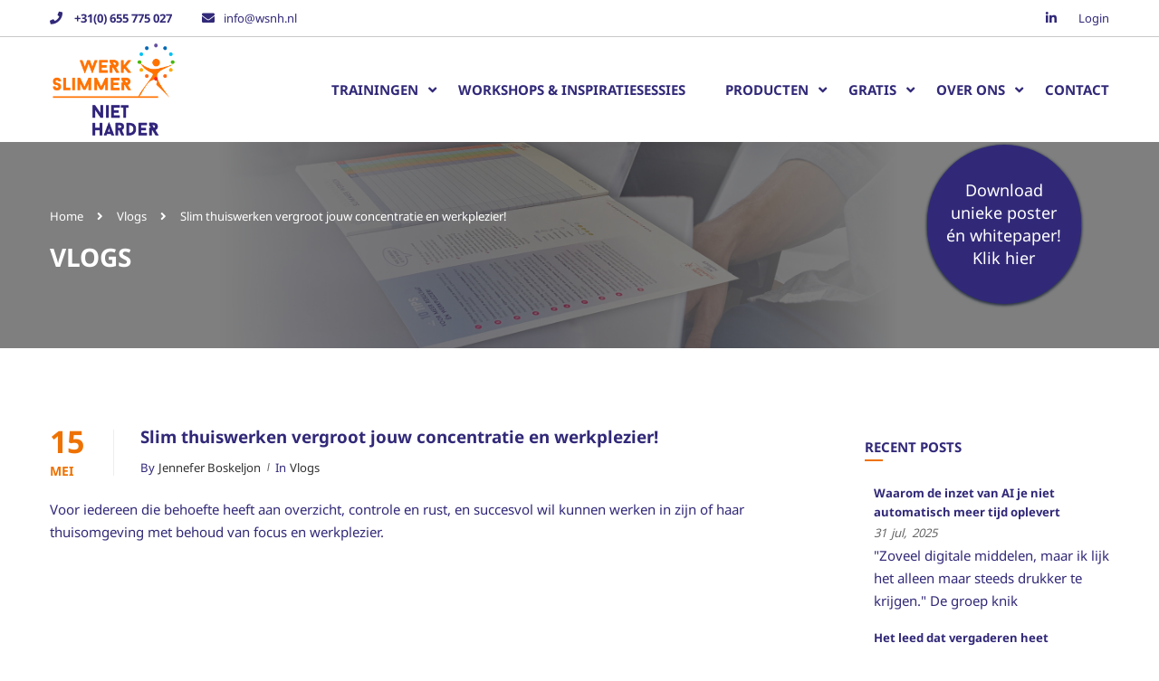

--- FILE ---
content_type: text/html; charset=UTF-8
request_url: https://werkslimmernietharder.nu/slim-thuiswerken-met-concentratie-en-plezier/
body_size: 17702
content:
<!DOCTYPE html>
<html style="overflow: auto" itemscope
itemtype="http://schema.org/WebPage" lang="nl-NL">
<head>
<meta charset="UTF-8">
<meta name="viewport" content="width=device-width, initial-scale=1">
<link rel="profile" href="https://gmpg.org/xfn/11">
<link rel="pingback" href="https://werkslimmernietharder.nu/xmlrpc.php">
<script type="text/javascript">
/* <![CDATA[ */
var ajaxurl = "https://werkslimmernietharder.nu/wp-admin/admin-ajax.php";
/* ]]> */
</script>
<meta name='robots' content='index, follow, max-image-preview:large, max-snippet:-1, max-video-preview:-1' />
<!-- This site is optimized with the Yoast SEO plugin v26.7 - https://yoast.com/wordpress/plugins/seo/ -->
<title>Slim thuiswerken vergroot jouw concentratie en werkplezier! | Werk slimmer niet harder</title>
<link rel="canonical" href="https://werkslimmernietharder.nu/slim-thuiswerken-met-concentratie-en-plezier/" />
<meta property="og:locale" content="nl_NL" />
<meta property="og:type" content="article" />
<meta property="og:title" content="Slim thuiswerken vergroot jouw concentratie en werkplezier! | Werk slimmer niet harder" />
<meta property="og:description" content="Voor iedereen die behoefte heeft aan overzicht, controle en rust, en succesvol wil kunnen werken in zijn of haar thuisomgeving met behoud van focus en werkplezier." />
<meta property="og:url" content="https://werkslimmernietharder.nu/slim-thuiswerken-met-concentratie-en-plezier/" />
<meta property="og:site_name" content="Werk slimmer niet harder" />
<meta property="article:published_time" content="2020-05-15T12:27:39+00:00" />
<meta property="article:modified_time" content="2020-05-18T14:53:06+00:00" />
<meta property="og:image" content="https://werkslimmernietharder.nu/wp-content/uploads/2024/10/LOGO_slimmer-werken-niet-harder_L.jpg" />
<meta property="og:image:width" content="1200" />
<meta property="og:image:height" content="675" />
<meta property="og:image:type" content="image/jpeg" />
<meta name="author" content="Jennefer Boskeljon" />
<meta name="twitter:card" content="summary_large_image" />
<meta name="twitter:label1" content="Geschreven door" />
<meta name="twitter:data1" content="Jennefer Boskeljon" />
<script type="application/ld+json" class="yoast-schema-graph">{"@context":"https://schema.org","@graph":[{"@type":"Article","@id":"https://werkslimmernietharder.nu/slim-thuiswerken-met-concentratie-en-plezier/#article","isPartOf":{"@id":"https://werkslimmernietharder.nu/slim-thuiswerken-met-concentratie-en-plezier/"},"author":{"name":"Jennefer Boskeljon","@id":"https://werkslimmernietharder.nu/#/schema/person/f22d293b1f85614f9668d8d5c2bfd49f"},"headline":"Slim thuiswerken vergroot jouw concentratie en werkplezier!","datePublished":"2020-05-15T12:27:39+00:00","dateModified":"2020-05-18T14:53:06+00:00","mainEntityOfPage":{"@id":"https://werkslimmernietharder.nu/slim-thuiswerken-met-concentratie-en-plezier/"},"wordCount":44,"commentCount":0,"publisher":{"@id":"https://werkslimmernietharder.nu/#organization"},"articleSection":["Vlogs"],"inLanguage":"nl-NL","potentialAction":[{"@type":"CommentAction","name":"Comment","target":["https://werkslimmernietharder.nu/slim-thuiswerken-met-concentratie-en-plezier/#respond"]}]},{"@type":"WebPage","@id":"https://werkslimmernietharder.nu/slim-thuiswerken-met-concentratie-en-plezier/","url":"https://werkslimmernietharder.nu/slim-thuiswerken-met-concentratie-en-plezier/","name":"Slim thuiswerken vergroot jouw concentratie en werkplezier! | Werk slimmer niet harder","isPartOf":{"@id":"https://werkslimmernietharder.nu/#website"},"datePublished":"2020-05-15T12:27:39+00:00","dateModified":"2020-05-18T14:53:06+00:00","breadcrumb":{"@id":"https://werkslimmernietharder.nu/slim-thuiswerken-met-concentratie-en-plezier/#breadcrumb"},"inLanguage":"nl-NL","potentialAction":[{"@type":"ReadAction","target":["https://werkslimmernietharder.nu/slim-thuiswerken-met-concentratie-en-plezier/"]}]},{"@type":"BreadcrumbList","@id":"https://werkslimmernietharder.nu/slim-thuiswerken-met-concentratie-en-plezier/#breadcrumb","itemListElement":[{"@type":"ListItem","position":1,"name":"Home","item":"https://werkslimmernietharder.nu/"},{"@type":"ListItem","position":2,"name":"Slim thuiswerken vergroot jouw concentratie en werkplezier!"}]},{"@type":"WebSite","@id":"https://werkslimmernietharder.nu/#website","url":"https://werkslimmernietharder.nu/","name":"Werk slimmer niet harder","description":"Betere resultaten, meer werkplezier!","publisher":{"@id":"https://werkslimmernietharder.nu/#organization"},"alternateName":"wsnh","potentialAction":[{"@type":"SearchAction","target":{"@type":"EntryPoint","urlTemplate":"https://werkslimmernietharder.nu/?s={search_term_string}"},"query-input":{"@type":"PropertyValueSpecification","valueRequired":true,"valueName":"search_term_string"}}],"inLanguage":"nl-NL"},{"@type":"Organization","@id":"https://werkslimmernietharder.nu/#organization","name":"Werk Slimmer Niet Harder","alternateName":"WSNH","url":"https://werkslimmernietharder.nu/","logo":{"@type":"ImageObject","inLanguage":"nl-NL","@id":"https://werkslimmernietharder.nu/#/schema/logo/image/","url":"https://werkslimmernietharder.nu/wp-content/uploads/2019/01/cropped-LOGO_slimmer-werken-niet-harder_M-1.jpg","contentUrl":"https://werkslimmernietharder.nu/wp-content/uploads/2019/01/cropped-LOGO_slimmer-werken-niet-harder_M-1.jpg","width":190,"height":190,"caption":"Werk Slimmer Niet Harder"},"image":{"@id":"https://werkslimmernietharder.nu/#/schema/logo/image/"},"sameAs":["https://www.linkedin.com/in/jenneferboskeljon/"]},{"@type":"Person","@id":"https://werkslimmernietharder.nu/#/schema/person/f22d293b1f85614f9668d8d5c2bfd49f","name":"Jennefer Boskeljon","image":{"@type":"ImageObject","inLanguage":"nl-NL","@id":"https://werkslimmernietharder.nu/#/schema/person/image/","url":"https://secure.gravatar.com/avatar/e0fdffeae4ef4fef9cf074d660dc00951debf0bb1c9f0381f5fbc2c9a78ff288?s=96&d=wp_user_avatar&r=g","contentUrl":"https://secure.gravatar.com/avatar/e0fdffeae4ef4fef9cf074d660dc00951debf0bb1c9f0381f5fbc2c9a78ff288?s=96&d=wp_user_avatar&r=g","caption":"Jennefer Boskeljon"},"description":"Jennefer Boskeljon is een ervaren en succesvolle coach en trainer op het gebied van slim werken, time management en persoonlijke effectiviteit. Haar doel is om werkend Nederland niet alleen efficiënter, maar ook succesvoller én gelukkiger te maken. Het afgelopen decennium heeft zij honderden professionals in heel veel verschillende organisaties geholpen om slimmer te werken en betere resultaten te behalen. Jennefer is ervan overtuigd dat zij ook u en uw organisatie kan helpen om meer succes, flow, plezier en geluk te ervaren in werk en leven!","sameAs":["https://werkslimmernietharder.nu"],"url":"https://werkslimmernietharder.nu/author/jennefer/"}]}</script>
<!-- / Yoast SEO plugin. -->
<link rel="alternate" title="oEmbed (JSON)" type="application/json+oembed" href="https://werkslimmernietharder.nu/wp-json/oembed/1.0/embed?url=https%3A%2F%2Fwerkslimmernietharder.nu%2Fslim-thuiswerken-met-concentratie-en-plezier%2F" />
<link rel="alternate" title="oEmbed (XML)" type="text/xml+oembed" href="https://werkslimmernietharder.nu/wp-json/oembed/1.0/embed?url=https%3A%2F%2Fwerkslimmernietharder.nu%2Fslim-thuiswerken-met-concentratie-en-plezier%2F&#038;format=xml" />
<style id='wp-img-auto-sizes-contain-inline-css' type='text/css'>
img:is([sizes=auto i],[sizes^="auto," i]){contain-intrinsic-size:3000px 1500px}
/*# sourceURL=wp-img-auto-sizes-contain-inline-css */
</style>
<!-- <link rel='stylesheet' id='wp-block-library-css' href='https://werkslimmernietharder.nu/wp-includes/css/dist/block-library/style.min.css' type='text/css' media='all' /> -->
<!-- <link rel='stylesheet' id='wc-blocks-style-css' href='https://werkslimmernietharder.nu/wp-content/plugins/woocommerce/assets/client/blocks/wc-blocks.css' type='text/css' media='all' /> -->
<link rel="stylesheet" type="text/css" href="//werkslimmernietharder.nu/wp-content/cache/wpfc-minified/jr61y6y9/g1ifp.css" media="all"/>
<style id='global-styles-inline-css' type='text/css'>
:root{--wp--preset--aspect-ratio--square: 1;--wp--preset--aspect-ratio--4-3: 4/3;--wp--preset--aspect-ratio--3-4: 3/4;--wp--preset--aspect-ratio--3-2: 3/2;--wp--preset--aspect-ratio--2-3: 2/3;--wp--preset--aspect-ratio--16-9: 16/9;--wp--preset--aspect-ratio--9-16: 9/16;--wp--preset--color--black: #000000;--wp--preset--color--cyan-bluish-gray: #abb8c3;--wp--preset--color--white: #ffffff;--wp--preset--color--pale-pink: #f78da7;--wp--preset--color--vivid-red: #cf2e2e;--wp--preset--color--luminous-vivid-orange: #ff6900;--wp--preset--color--luminous-vivid-amber: #fcb900;--wp--preset--color--light-green-cyan: #7bdcb5;--wp--preset--color--vivid-green-cyan: #00d084;--wp--preset--color--pale-cyan-blue: #8ed1fc;--wp--preset--color--vivid-cyan-blue: #0693e3;--wp--preset--color--vivid-purple: #9b51e0;--wp--preset--color--primary: #ee7203;--wp--preset--color--title: #333;--wp--preset--color--sub-title: #999;--wp--preset--color--border-input: #ddd;--wp--preset--gradient--vivid-cyan-blue-to-vivid-purple: linear-gradient(135deg,rgb(6,147,227) 0%,rgb(155,81,224) 100%);--wp--preset--gradient--light-green-cyan-to-vivid-green-cyan: linear-gradient(135deg,rgb(122,220,180) 0%,rgb(0,208,130) 100%);--wp--preset--gradient--luminous-vivid-amber-to-luminous-vivid-orange: linear-gradient(135deg,rgb(252,185,0) 0%,rgb(255,105,0) 100%);--wp--preset--gradient--luminous-vivid-orange-to-vivid-red: linear-gradient(135deg,rgb(255,105,0) 0%,rgb(207,46,46) 100%);--wp--preset--gradient--very-light-gray-to-cyan-bluish-gray: linear-gradient(135deg,rgb(238,238,238) 0%,rgb(169,184,195) 100%);--wp--preset--gradient--cool-to-warm-spectrum: linear-gradient(135deg,rgb(74,234,220) 0%,rgb(151,120,209) 20%,rgb(207,42,186) 40%,rgb(238,44,130) 60%,rgb(251,105,98) 80%,rgb(254,248,76) 100%);--wp--preset--gradient--blush-light-purple: linear-gradient(135deg,rgb(255,206,236) 0%,rgb(152,150,240) 100%);--wp--preset--gradient--blush-bordeaux: linear-gradient(135deg,rgb(254,205,165) 0%,rgb(254,45,45) 50%,rgb(107,0,62) 100%);--wp--preset--gradient--luminous-dusk: linear-gradient(135deg,rgb(255,203,112) 0%,rgb(199,81,192) 50%,rgb(65,88,208) 100%);--wp--preset--gradient--pale-ocean: linear-gradient(135deg,rgb(255,245,203) 0%,rgb(182,227,212) 50%,rgb(51,167,181) 100%);--wp--preset--gradient--electric-grass: linear-gradient(135deg,rgb(202,248,128) 0%,rgb(113,206,126) 100%);--wp--preset--gradient--midnight: linear-gradient(135deg,rgb(2,3,129) 0%,rgb(40,116,252) 100%);--wp--preset--font-size--small: 13px;--wp--preset--font-size--medium: 20px;--wp--preset--font-size--large: 28px;--wp--preset--font-size--x-large: 42px;--wp--preset--font-size--normal: 15px;--wp--preset--font-size--huge: 36px;--wp--preset--spacing--20: 0.44rem;--wp--preset--spacing--30: 0.67rem;--wp--preset--spacing--40: 1rem;--wp--preset--spacing--50: 1.5rem;--wp--preset--spacing--60: 2.25rem;--wp--preset--spacing--70: 3.38rem;--wp--preset--spacing--80: 5.06rem;--wp--preset--shadow--natural: 6px 6px 9px rgba(0, 0, 0, 0.2);--wp--preset--shadow--deep: 12px 12px 50px rgba(0, 0, 0, 0.4);--wp--preset--shadow--sharp: 6px 6px 0px rgba(0, 0, 0, 0.2);--wp--preset--shadow--outlined: 6px 6px 0px -3px rgb(255, 255, 255), 6px 6px rgb(0, 0, 0);--wp--preset--shadow--crisp: 6px 6px 0px rgb(0, 0, 0);}:where(.is-layout-flex){gap: 0.5em;}:where(.is-layout-grid){gap: 0.5em;}body .is-layout-flex{display: flex;}.is-layout-flex{flex-wrap: wrap;align-items: center;}.is-layout-flex > :is(*, div){margin: 0;}body .is-layout-grid{display: grid;}.is-layout-grid > :is(*, div){margin: 0;}:where(.wp-block-columns.is-layout-flex){gap: 2em;}:where(.wp-block-columns.is-layout-grid){gap: 2em;}:where(.wp-block-post-template.is-layout-flex){gap: 1.25em;}:where(.wp-block-post-template.is-layout-grid){gap: 1.25em;}.has-black-color{color: var(--wp--preset--color--black) !important;}.has-cyan-bluish-gray-color{color: var(--wp--preset--color--cyan-bluish-gray) !important;}.has-white-color{color: var(--wp--preset--color--white) !important;}.has-pale-pink-color{color: var(--wp--preset--color--pale-pink) !important;}.has-vivid-red-color{color: var(--wp--preset--color--vivid-red) !important;}.has-luminous-vivid-orange-color{color: var(--wp--preset--color--luminous-vivid-orange) !important;}.has-luminous-vivid-amber-color{color: var(--wp--preset--color--luminous-vivid-amber) !important;}.has-light-green-cyan-color{color: var(--wp--preset--color--light-green-cyan) !important;}.has-vivid-green-cyan-color{color: var(--wp--preset--color--vivid-green-cyan) !important;}.has-pale-cyan-blue-color{color: var(--wp--preset--color--pale-cyan-blue) !important;}.has-vivid-cyan-blue-color{color: var(--wp--preset--color--vivid-cyan-blue) !important;}.has-vivid-purple-color{color: var(--wp--preset--color--vivid-purple) !important;}.has-black-background-color{background-color: var(--wp--preset--color--black) !important;}.has-cyan-bluish-gray-background-color{background-color: var(--wp--preset--color--cyan-bluish-gray) !important;}.has-white-background-color{background-color: var(--wp--preset--color--white) !important;}.has-pale-pink-background-color{background-color: var(--wp--preset--color--pale-pink) !important;}.has-vivid-red-background-color{background-color: var(--wp--preset--color--vivid-red) !important;}.has-luminous-vivid-orange-background-color{background-color: var(--wp--preset--color--luminous-vivid-orange) !important;}.has-luminous-vivid-amber-background-color{background-color: var(--wp--preset--color--luminous-vivid-amber) !important;}.has-light-green-cyan-background-color{background-color: var(--wp--preset--color--light-green-cyan) !important;}.has-vivid-green-cyan-background-color{background-color: var(--wp--preset--color--vivid-green-cyan) !important;}.has-pale-cyan-blue-background-color{background-color: var(--wp--preset--color--pale-cyan-blue) !important;}.has-vivid-cyan-blue-background-color{background-color: var(--wp--preset--color--vivid-cyan-blue) !important;}.has-vivid-purple-background-color{background-color: var(--wp--preset--color--vivid-purple) !important;}.has-black-border-color{border-color: var(--wp--preset--color--black) !important;}.has-cyan-bluish-gray-border-color{border-color: var(--wp--preset--color--cyan-bluish-gray) !important;}.has-white-border-color{border-color: var(--wp--preset--color--white) !important;}.has-pale-pink-border-color{border-color: var(--wp--preset--color--pale-pink) !important;}.has-vivid-red-border-color{border-color: var(--wp--preset--color--vivid-red) !important;}.has-luminous-vivid-orange-border-color{border-color: var(--wp--preset--color--luminous-vivid-orange) !important;}.has-luminous-vivid-amber-border-color{border-color: var(--wp--preset--color--luminous-vivid-amber) !important;}.has-light-green-cyan-border-color{border-color: var(--wp--preset--color--light-green-cyan) !important;}.has-vivid-green-cyan-border-color{border-color: var(--wp--preset--color--vivid-green-cyan) !important;}.has-pale-cyan-blue-border-color{border-color: var(--wp--preset--color--pale-cyan-blue) !important;}.has-vivid-cyan-blue-border-color{border-color: var(--wp--preset--color--vivid-cyan-blue) !important;}.has-vivid-purple-border-color{border-color: var(--wp--preset--color--vivid-purple) !important;}.has-vivid-cyan-blue-to-vivid-purple-gradient-background{background: var(--wp--preset--gradient--vivid-cyan-blue-to-vivid-purple) !important;}.has-light-green-cyan-to-vivid-green-cyan-gradient-background{background: var(--wp--preset--gradient--light-green-cyan-to-vivid-green-cyan) !important;}.has-luminous-vivid-amber-to-luminous-vivid-orange-gradient-background{background: var(--wp--preset--gradient--luminous-vivid-amber-to-luminous-vivid-orange) !important;}.has-luminous-vivid-orange-to-vivid-red-gradient-background{background: var(--wp--preset--gradient--luminous-vivid-orange-to-vivid-red) !important;}.has-very-light-gray-to-cyan-bluish-gray-gradient-background{background: var(--wp--preset--gradient--very-light-gray-to-cyan-bluish-gray) !important;}.has-cool-to-warm-spectrum-gradient-background{background: var(--wp--preset--gradient--cool-to-warm-spectrum) !important;}.has-blush-light-purple-gradient-background{background: var(--wp--preset--gradient--blush-light-purple) !important;}.has-blush-bordeaux-gradient-background{background: var(--wp--preset--gradient--blush-bordeaux) !important;}.has-luminous-dusk-gradient-background{background: var(--wp--preset--gradient--luminous-dusk) !important;}.has-pale-ocean-gradient-background{background: var(--wp--preset--gradient--pale-ocean) !important;}.has-electric-grass-gradient-background{background: var(--wp--preset--gradient--electric-grass) !important;}.has-midnight-gradient-background{background: var(--wp--preset--gradient--midnight) !important;}.has-small-font-size{font-size: var(--wp--preset--font-size--small) !important;}.has-medium-font-size{font-size: var(--wp--preset--font-size--medium) !important;}.has-large-font-size{font-size: var(--wp--preset--font-size--large) !important;}.has-x-large-font-size{font-size: var(--wp--preset--font-size--x-large) !important;}
/*# sourceURL=global-styles-inline-css */
</style>
<style id='classic-theme-styles-inline-css' type='text/css'>
/*! This file is auto-generated */
.wp-block-button__link{color:#fff;background-color:#32373c;border-radius:9999px;box-shadow:none;text-decoration:none;padding:calc(.667em + 2px) calc(1.333em + 2px);font-size:1.125em}.wp-block-file__button{background:#32373c;color:#fff;text-decoration:none}
/*# sourceURL=/wp-includes/css/classic-themes.min.css */
</style>
<!-- <link rel='stylesheet' id='fontawesome-css' href='https://werkslimmernietharder.nu/wp-content/plugins/subscribe-to-download-lite/fontawesome/css/all.min.css' type='text/css' media='all' /> -->
<!-- <link rel='stylesheet' id='stdl-frontend-style-css' href='https://werkslimmernietharder.nu/wp-content/plugins/subscribe-to-download-lite//css/stdl-frontend.css' type='text/css' media='all' /> -->
<link rel="stylesheet" type="text/css" href="//werkslimmernietharder.nu/wp-content/cache/wpfc-minified/lybbg9vk/g1ifp.css" media="all"/>
<style id='woocommerce-inline-inline-css' type='text/css'>
.woocommerce form .form-row .required { visibility: visible; }
/*# sourceURL=woocommerce-inline-inline-css */
</style>
<!-- <link rel='stylesheet' id='mc4wp-form-themes-css' href='https://werkslimmernietharder.nu/wp-content/plugins/mailchimp-for-wp/assets/css/form-themes.css' type='text/css' media='all' /> -->
<!-- <link rel='stylesheet' id='eeb-css-frontend-css' href='https://werkslimmernietharder.nu/wp-content/plugins/email-encoder-bundle/assets/css/style.css' type='text/css' media='all' /> -->
<!-- <link rel='stylesheet' id='dashicons-css' href='https://werkslimmernietharder.nu/wp-includes/css/dashicons.min.css' type='text/css' media='all' /> -->
<link rel="stylesheet" type="text/css" href="//werkslimmernietharder.nu/wp-content/cache/wpfc-minified/l1h6199h/6ljz8.css" media="all"/>
<!-- <link rel='stylesheet' id='mollie-applepaydirect-css' href='https://werkslimmernietharder.nu/wp-content/plugins/mollie-payments-for-woocommerce/public/css/mollie-applepaydirect.min.css' type='text/css' media='screen' /> -->
<link rel="stylesheet" type="text/css" href="//werkslimmernietharder.nu/wp-content/cache/wpfc-minified/89lm6jg8/g1ifp.css" media="screen"/>
<!-- <link rel='stylesheet' id='thim-font-icon7-css' href='https://werkslimmernietharder.nu/wp-content/themes/coaching/assets/css/font-pe-icon-7.css' type='text/css' media='all' /> -->
<!-- <link rel='stylesheet' id='thim-font-ion-icons-css' href='https://werkslimmernietharder.nu/wp-content/themes/coaching/assets/css/ionicons.min.css' type='text/css' media='all' /> -->
<!-- <link rel='stylesheet' id='thim-slick-css' href='https://werkslimmernietharder.nu/wp-content/themes/coaching/assets/css/slick.css' type='text/css' media='all' /> -->
<!-- <link rel='stylesheet' id='thim-flaticon-style-css' href='https://werkslimmernietharder.nu/wp-content/themes/coaching/assets/css/flaticon.css' type='text/css' media='all' /> -->
<!-- <link rel='stylesheet' id='thim-style-css' href='https://werkslimmernietharder.nu/wp-content/themes/coaching/style.css' type='text/css' media='all' /> -->
<link rel="stylesheet" type="text/css" href="//werkslimmernietharder.nu/wp-content/cache/wpfc-minified/d37oqce4/6ljz8.css" media="all"/>
<style id='thim-style-inline-css' type='text/css'>
:root{--thim-container-width:1140px;--thim-body-primary-color:#ee7203;--thim_body_primary_color_rgb:238,114,3;--thim-button-text-color:#fff;--thim-button-hover-color:#005b8b;--thim_button_hover_color_rgb:0,91,139;--thim-width-logo:143px;--thim-bg-color-toolbar:rgba(177,142,188,0);--thim-text-color-toolbar:#312978;--thim-link-color-toolbar:#312978;--thim-border-color-toolbar:rgba(102,102,102,0.35);--thim-toolbar-font-size:13px;--thim-bg-main-menu-color:rgba(255,255,255,0.9);--thim-main-menu-font-family:Noto Sans;--thim-main-menu-variant:700;--thim-main-menu-font-size:15px;--thim-main-menu-text-transform:uppercase;--thim-main-menu-text-color:#312978;--thim_main_menu_text_color_rgb:49,41,120;--thim-main-menu-text-hover-color:#312978;--thim-sticky-bg-main-menu-color:rgba(255,255,255,0.9);--thim-sticky-main-menu-text-color:#312978;--thim_sticky_main_menu_text_color_rgb:49,41,120;--thim-sticky-main-menu-text-hover-color:#312978;--thim-sub-menu-bg-color:#fff;--thim-sub-menu-border-color:rgba(43,43,43,0);--thim-sub-menu-text-color:#999;--thim-sub-menu-text-color-hover:#333;--thim-bg-mobile-menu-color:#232323;--thim-mobile-menu-text-color:#777;--thim_mobile_menu_text_color_rgb:119,7,;--thim-mobile-menu-text-hover-color:#fff;--thim-footer-font-title-font-weight:500;--thim-font-body-font-family:Noto Sans;--thim-font-body-variant:regular;--thim-font-body-font-size:15px;--thim-font-body-line-height:1.7em;--thim-font-body-color:#312978;--thim-font-title-font-family:Noto Sans;--thim-font-title-color:#312978;--thim-font-title-variant:700;--thim-font-h1-font-size:36px;--thim-font-h1-line-height:1.6em;--thim-font-h1-text-transform:none;--thim-font-h2-font-size:28px;--thim-font-h2-line-height:1.6em;--thim-font-h2-text-transform:none;--thim-font-h3-font-size:24px;--thim-font-h3-line-height:1.6em;--thim-font-h3-text-transform:none;--thim-font-h4-font-size:18px;--thim-font-h4-line-height:1.6em;--thim-font-h4-text-transform:none;--thim-font-h5-font-size:16px;--thim-font-h5-line-height:1.6em;--thim-font-h5-text-transform:none;--thim-font-h6-font-size:16px;--thim-font-h6-line-height:1.4em;--thim-font-h6-text-transform:none;--thim-font-button-font-size:14px;--thim-font-button-line-height:1.6em;--thim-font-button-text-transform:uppercase;--thim-font-button-variant:600;--thim-preload-style-background:#ffffff;--thim-preload-style-color:#312978;--thim-footer-bg-color:#ffffff;--thim-footer-color-title:#312978;--thim-footer-color-text:#312978;--thim-footer-color-link:#312978;--thim-footer-color-hover:#dd9933;--thim-copyright-bg-color:#312978;--thim-copyright-text-color:#c4c4c4;--thim-copyright-link-color:#fff;--thim-copyright-border-color:#bababa;--thim-bg-pattern:url("https://coachingwp.staging.wpengine.com/wp-content/themes/coaching/images/patterns/pattern1.png");--thim-bg-repeat:no-repeat;--thim-bg-position:center center;--thim-bg-attachment:inherit;--thim-bg-size:inherit;--thim-footer-bg-repeat:no-repeat;--thim-footer-bg-position:left top;--thim-footer-bg-size:inherit;--thim-footer-bg-attachment:inherit;--thim-body-bg-color:#fff;}.navigation .navbar-nav > li > a, .navigation .navbar-nav > li > span
{
/*
padding-right:5px;
padding-left:5px;*/
}
/* blue/purple #312978 */
ul.sub-menu li.menu-item a
{
color:#312978 !important;
}
ul.sub-menu li.menu-item a:hover
{
color:#ee7203 !important;
}
ul.sub-menu li.menu-item.current_page_item a
{
font-weight:bold;
}
h3 small
{
color:#312978;
font-weight:bold;
}
.page-id-6666
.content-area .top_site_main,
.page-id-118
.content-area .top_site_main,
.page-id-6695
.content-area .top_site_main,
.page-id-7194 .top_site_main
{
min-height:400px !important;
}
.page-id-6666
.content-area .top_site_main,
.page-id-6695
.content-area .top_site_main
{
background-position:center -30px !important;
}
.page-id-7194 .top_site_main
{
background-position:center -90px !important;
}
.site-content
{
padding-top:50px !important;
}
.site-content >.row
{
}
.cleanlist li
{
padding-bottom:4px;
}
.entry-content ol li{
padding-bottom:12px;	
}
ol.basic-list,
ol.content-list 
{
padding:2px 0px 5px 24px;
}
ol.basic-list li
{
}
/* blog pages */
#main .blog-list,
.post .page-content-inner
{
margin-top:40px;
}
.theiaStickySidebar .widget_list-post,
.site-main > .testimonial-item-archive
{
margin-top:40px !important;
}
.entry-content ul li a,
.entry-content ul li a:visited
{
color:#ee7203 !important;
}
.entry-content ul li a:hover
{
text-decoration: underline !important;
}
/* testimonials */
.testimonial-item
{
}
.testimonial-item .testimonial-thumbnail img
{
max-width:120px !important;
height:auto;
}
.testimonial-item .testimonial-content 
{
}
.testimonial-content .title a
{
display:block;
max-width:100%;
}
.testimonial-content.description
{
}
.testimonial-content .author,
.testimonial-content .regency
{
color:#281087 !important;
}
/*
.testimonial-thumbnail img
{
max-width:120px !important;
height:auto;
}
.col-sm-8 {
width: 60% !important;
}
.col-sm-4 {
width: 40% !important;
}
*/
/*
.home .navbar-nav li#menu-item-7267 .sub-menu {
opacity: 1;
visibility: visible;
}*/
.slides-content
{	
padding:0px !important;
margin:0px !important;
}
.slides-content .thim-excerpt
{
color:#484848 !important;
font-size:1.1em !important;
}
/* testimonials slider (small) */
.testimonial-thumbnail
{
display:none !important;
}
.testimonial-content .title
{
display:block;
padding:0 !important;
height:auto !important;
min-height:none !important;
}
.testimonial-content .title a
{
color:#ee7203 !important;
display: block !important;
white-space: normal !important;
text-overflow: visible !important;
line-height:1.2em;
padding:5px 20px;
height:40px;
}
.testimonial-content .author,
.testimonial-content .regency
{
text-align:center;
}
.thim-widget-testimonials .widget-title
{
font-size:18px;
color:rgb(0, 177, 235);
text-transform: capitalize !important;
}
.thim-widget-testimonials-base .widget-title
{
font-size:18px;
color:#312978 !important;
}
.owl-stage-outer
{
margin:20px 5px;
}
.owl-controls,
.testimonial-content .description
{
display:none !important;
}
/* referentie menu */
aside#nav_menu-3
{
padding-top:60px !important;
}
aside#nav_menu-3 ul li a
{
font-size:1.5em !important;
text-transform: capitalize !important;
}
/* Thim icon boxes */
@media screen and (min-width: 750px) {
.iconbox-push .push_image img
{
width:125% !important;
height:auto !important;
}
.iconbox-push .wrap_icon
{
top:-220px;
}
}
/* download button global */
#global-button 
{
display:block; /*rgb(49, 41, 120);*/
padding:0px 0px;
position:absolute;
top:100vh;
right:8vh;
text-align:center;
}
@media screen and (min-width: 750px) {
#global-button 
{
top:160px;
right:12vh;
}
}
#global-button a
{
display:inline-block;
color:white;
padding:38px 15px;
font-size:18px;
text-decoration:none;
max-width:170px;
background-color: #312978;
-webkit-box-shadow: 0px 1px 3px 1px rgba(45,54,69,1);
-moz-box-shadow: 0px 1px 3px 1px rgba(45,54,69,1);
box-shadow: 0px 1px 3px 1px rgba(45,54,69,1);
border-radius:240px;
}
#global-button a:hover
{
background-color: #758ebc;
border-radius:200px;
-webkit-box-shadow: 0px 3px 4px 1px rgba(45,54,69,1);
-moz-box-shadow: 0px 3px 4px 1px rgba(45,54,69,1);
box-shadow: 0px 3px 4px 1px rgba(45,54,69,1);
}
.wp-block-button__link.add_to_cart_button.ajax_add_to_cart {
background-color: #FF7A00;
color: white !important;
}
.wp-block-button__link.add_to_cart_button.ajax_add_to_cart:hover {
background-color: #312978;
text-decoration: none !important;
}
#post-7098 .wp-container-2 .wc-block-grid,
#post-7098 .wp-container-2 .wc-block-grid .wc-block-grid__product
{
text-align:left !important;	
}
.stdl-popup-outerwrap input.stdl-popup-trigger
{
border-radius:5px !important;
background-color: #758ebc  !important;
color: #fff !important;
}
.stdl-popup-outerwrap input.stdl-popup-trigger:hover
{
background-color:#312978 !important;
}
div.stdl-overlay.stdl-popup-wrapper
{
background-color: rgba(255, 255, 255, 0.6) !important;
}
div.stdl-form-wrap.stdl-template-4
{
background-color: #758ebc  !important;
}
h2.stdl-heading-text
{
line-height:1.4em !important;
}
/* Linktree page */
.linktree-button
{
width:100%;
}
.linktree-button .thim-widget-button a.widget-button
{
background-color:#00B1EB;
color:#ffffff;
border:1px solid #00B1EB;
font-size:1.2em;
width:100%;
text-align:left;
padding-left:10% !important;
}
.linktree-button .thim-widget-button a.widget-button:hover
{
background-color:#312978;
color:#ffffff;
border:1px solid #312978;
}
.linktree-button .thim-widget-button a.widget-button i.fa
{
margin-left:-7% !important;
margin-right:7% !important;
}
/* shop woocommerce */
.result-count_ordering .woocommerce-result-count,
.result-count_ordering .woocommerce-ordering,
.product__title .star-rating
{
/* display:none !important; */
}
.added_to_cart.wc-forward
{
display:inline-block;
padding:10px 20px;
}
#header-mini-cart .woocommerce-mini-cart__buttons  a.button.checkout.wc-forward
{
margin-top:6px !important;
}
#header-mini-cart .woocommerce-mini-cart__buttons  a.button.checkout.wc-forward:hover
{
color:#fff !important;
}
/* pagemenu */
.pagesectionmenu
{
box-shadow: 0px 1px 5px -1px;
-webkit-box-shadow: 0px 1px 5px -1px;
padding:8px 16px 12px;
max-width:360px;
background-color:#eaf7f9;
}
.pagesectionmenu li
{
list-style-type:none;
padding:0px;
margin:4px 0px;
}
ul.pagesectionmenu li a,
ul.pagesectionmenu li a:visited
{
color: #312978 !important;
padding:3px;
text-decoration: none !important;
}
ul.pagesectionmenu li a:hover
{
color: #FF7403 !important;
}
/* promo pages */
.content-center .widget
{
margin:10px auto;
padding:10px 0px 20px;
}
.content-center .sow-image-container img
{
width:56% !important;
height:auto;
max-width:560px !important;
margin:5px auto;
}
.wp-block-buttons.box-shadow a {
-webkit-box-shadow: 2px 2px 8px -2px rgb(31 31 31 / .8);
box-shadow: 2px 2px 8px -2px rgb(31 31 31 / .8);
}
.wp-block-button.box-shadow a:hover {
-webkit-box-shadow: 2px 2px 10px 0px rgb(31 31 31 / .6);
box-shadow: 2px 2px 10px 0px rgb(31 31 31 / .6);
}
.wp-block-buttons.bestelknop .wp-block-button__link.wp-element-button
{
background-color:#fb3199 !important;
}
.wp-block-buttons.bestelknop a.wp-block-button__link.wp-element-button:hover{
background-color:#312978 !important;
color:#c4dbea !important;
}
/* list */
ul.checklist 
{
list-style-type:none;
padding-left:0px;
}
ul.checklist li {
position:relative;
padding:0px 0px 10px 30px;
line-height:1.6em;
margin-left:-20px;
}
ul.checklist li:before {
content:'✅';
position:absolute;
left:2px;
top:2px;
}
/*# sourceURL=thim-style-inline-css */
</style>
<!-- <link rel='stylesheet' id='font-awesome-5-all-css' href='https://werkslimmernietharder.nu/wp-content/themes/coaching/assets/css/all.min.css' type='text/css' media='all' /> -->
<!-- <link rel='stylesheet' id='font-awesome-4-shim-css' href='https://werkslimmernietharder.nu/wp-content/themes/coaching/assets/css/v4-shims.min.css' type='text/css' media='all' /> -->
<!-- <link rel='stylesheet' id='wp-block-paragraph-css' href='https://werkslimmernietharder.nu/wp-includes/blocks/paragraph/style.min.css' type='text/css' media='all' /> -->
<link rel="stylesheet" type="text/css" href="//werkslimmernietharder.nu/wp-content/cache/wpfc-minified/6lrt48th/g1ifp.css" media="all"/>
<script src='//werkslimmernietharder.nu/wp-content/cache/wpfc-minified/lpqddylz/g1ifp.js' type="text/javascript"></script>
<!-- <script type="text/javascript" src="https://werkslimmernietharder.nu/wp-includes/js/jquery/jquery.min.js" id="jquery-core-js"></script> -->
<!-- <script type="text/javascript" src="https://werkslimmernietharder.nu/wp-includes/js/jquery/jquery-migrate.min.js" id="jquery-migrate-js"></script> -->
<script type="text/javascript" id="stdl-frontend-script-js-extra">
/* <![CDATA[ */
var stdl_frontend_obj = {"ajax_url":"https://werkslimmernietharder.nu/wp-admin/admin-ajax.php","ajax_nonce":"ac6c48dbda"};
//# sourceURL=stdl-frontend-script-js-extra
/* ]]> */
</script>
<script src='//werkslimmernietharder.nu/wp-content/cache/wpfc-minified/qhympe73/6ljz8.js' type="text/javascript"></script>
<!-- <script type="text/javascript" src="https://werkslimmernietharder.nu/wp-content/plugins/subscribe-to-download-lite//js/stdl-frontend.js" id="stdl-frontend-script-js"></script> -->
<!-- <script type="text/javascript" src="https://werkslimmernietharder.nu/wp-content/plugins/email-encoder-bundle/assets/js/custom.js" id="eeb-js-frontend-js"></script> -->
<link rel="https://api.w.org/" href="https://werkslimmernietharder.nu/wp-json/" /><link rel="alternate" title="JSON" type="application/json" href="https://werkslimmernietharder.nu/wp-json/wp/v2/posts/7590" />		<style type="text/css">.pp-podcast {opacity: 0;}</style>
<noscript><style>.woocommerce-product-gallery{ opacity: 1 !important; }</style></noscript>
<script type="text/javascript">
function tc_insert_internal_css(css) {
var tc_style = document.createElement("style");
tc_style.type = "text/css";
tc_style.setAttribute('data-type', 'tc-internal-css');
var tc_style_content = document.createTextNode(css);
tc_style.appendChild(tc_style_content);
document.head.appendChild(tc_style);
}
</script>
<meta name="generator" content="Powered by Slider Revolution 6.7.38 - responsive, Mobile-Friendly Slider Plugin for WordPress with comfortable drag and drop interface." />
<link rel="icon" href="https://werkslimmernietharder.nu/wp-content/uploads/2019/04/cropped-webicon-32x32.png" sizes="32x32" />
<link rel="icon" href="https://werkslimmernietharder.nu/wp-content/uploads/2019/04/cropped-webicon-192x192.png" sizes="192x192" />
<link rel="apple-touch-icon" href="https://werkslimmernietharder.nu/wp-content/uploads/2019/04/cropped-webicon-180x180.png" />
<meta name="msapplication-TileImage" content="https://werkslimmernietharder.nu/wp-content/uploads/2019/04/cropped-webicon-270x270.png" />
<script>function setREVStartSize(e){
//window.requestAnimationFrame(function() {
window.RSIW = window.RSIW===undefined ? window.innerWidth : window.RSIW;
window.RSIH = window.RSIH===undefined ? window.innerHeight : window.RSIH;
try {
var pw = document.getElementById(e.c).parentNode.offsetWidth,
newh;
pw = pw===0 || isNaN(pw) || (e.l=="fullwidth" || e.layout=="fullwidth") ? window.RSIW : pw;
e.tabw = e.tabw===undefined ? 0 : parseInt(e.tabw);
e.thumbw = e.thumbw===undefined ? 0 : parseInt(e.thumbw);
e.tabh = e.tabh===undefined ? 0 : parseInt(e.tabh);
e.thumbh = e.thumbh===undefined ? 0 : parseInt(e.thumbh);
e.tabhide = e.tabhide===undefined ? 0 : parseInt(e.tabhide);
e.thumbhide = e.thumbhide===undefined ? 0 : parseInt(e.thumbhide);
e.mh = e.mh===undefined || e.mh=="" || e.mh==="auto" ? 0 : parseInt(e.mh,0);
if(e.layout==="fullscreen" || e.l==="fullscreen")
newh = Math.max(e.mh,window.RSIH);
else{
e.gw = Array.isArray(e.gw) ? e.gw : [e.gw];
for (var i in e.rl) if (e.gw[i]===undefined || e.gw[i]===0) e.gw[i] = e.gw[i-1];
e.gh = e.el===undefined || e.el==="" || (Array.isArray(e.el) && e.el.length==0)? e.gh : e.el;
e.gh = Array.isArray(e.gh) ? e.gh : [e.gh];
for (var i in e.rl) if (e.gh[i]===undefined || e.gh[i]===0) e.gh[i] = e.gh[i-1];
var nl = new Array(e.rl.length),
ix = 0,
sl;
e.tabw = e.tabhide>=pw ? 0 : e.tabw;
e.thumbw = e.thumbhide>=pw ? 0 : e.thumbw;
e.tabh = e.tabhide>=pw ? 0 : e.tabh;
e.thumbh = e.thumbhide>=pw ? 0 : e.thumbh;
for (var i in e.rl) nl[i] = e.rl[i]<window.RSIW ? 0 : e.rl[i];
sl = nl[0];
for (var i in nl) if (sl>nl[i] && nl[i]>0) { sl = nl[i]; ix=i;}
var m = pw>(e.gw[ix]+e.tabw+e.thumbw) ? 1 : (pw-(e.tabw+e.thumbw)) / (e.gw[ix]);
newh =  (e.gh[ix] * m) + (e.tabh + e.thumbh);
}
var el = document.getElementById(e.c);
if (el!==null && el) el.style.height = newh+"px";
el = document.getElementById(e.c+"_wrapper");
if (el!==null && el) {
el.style.height = newh+"px";
el.style.display = "block";
}
} catch(e){
console.log("Failure at Presize of Slider:" + e)
}
//});
};</script>
<style id="thim-customizer-inline-styles">/* cyrillic-ext */
@font-face {
font-family: 'Noto Sans';
font-style: normal;
font-weight: 400;
font-stretch: 100%;
font-display: swap;
src: url(https://werkslimmernietharder.nu/wp-content/uploads/thim-fonts/noto-sans/o-0bIpQlx3QUlC5A4PNB6Ryti20_6n1iPHjc5aPdu2ui.woff2) format('woff2');
unicode-range: U+0460-052F, U+1C80-1C8A, U+20B4, U+2DE0-2DFF, U+A640-A69F, U+FE2E-FE2F;
}
/* cyrillic */
@font-face {
font-family: 'Noto Sans';
font-style: normal;
font-weight: 400;
font-stretch: 100%;
font-display: swap;
src: url(https://werkslimmernietharder.nu/wp-content/uploads/thim-fonts/noto-sans/o-0bIpQlx3QUlC5A4PNB6Ryti20_6n1iPHjc5ardu2ui.woff2) format('woff2');
unicode-range: U+0301, U+0400-045F, U+0490-0491, U+04B0-04B1, U+2116;
}
/* devanagari */
@font-face {
font-family: 'Noto Sans';
font-style: normal;
font-weight: 400;
font-stretch: 100%;
font-display: swap;
src: url(https://werkslimmernietharder.nu/wp-content/uploads/thim-fonts/noto-sans/o-0bIpQlx3QUlC5A4PNB6Ryti20_6n1iPHjc5a_du2ui.woff2) format('woff2');
unicode-range: U+0900-097F, U+1CD0-1CF9, U+200C-200D, U+20A8, U+20B9, U+20F0, U+25CC, U+A830-A839, U+A8E0-A8FF, U+11B00-11B09;
}
/* greek-ext */
@font-face {
font-family: 'Noto Sans';
font-style: normal;
font-weight: 400;
font-stretch: 100%;
font-display: swap;
src: url(https://werkslimmernietharder.nu/wp-content/uploads/thim-fonts/noto-sans/o-0bIpQlx3QUlC5A4PNB6Ryti20_6n1iPHjc5aLdu2ui.woff2) format('woff2');
unicode-range: U+1F00-1FFF;
}
/* greek */
@font-face {
font-family: 'Noto Sans';
font-style: normal;
font-weight: 400;
font-stretch: 100%;
font-display: swap;
src: url(https://werkslimmernietharder.nu/wp-content/uploads/thim-fonts/noto-sans/o-0bIpQlx3QUlC5A4PNB6Ryti20_6n1iPHjc5a3du2ui.woff2) format('woff2');
unicode-range: U+0370-0377, U+037A-037F, U+0384-038A, U+038C, U+038E-03A1, U+03A3-03FF;
}
/* vietnamese */
@font-face {
font-family: 'Noto Sans';
font-style: normal;
font-weight: 400;
font-stretch: 100%;
font-display: swap;
src: url(https://werkslimmernietharder.nu/wp-content/uploads/thim-fonts/noto-sans/o-0bIpQlx3QUlC5A4PNB6Ryti20_6n1iPHjc5aHdu2ui.woff2) format('woff2');
unicode-range: U+0102-0103, U+0110-0111, U+0128-0129, U+0168-0169, U+01A0-01A1, U+01AF-01B0, U+0300-0301, U+0303-0304, U+0308-0309, U+0323, U+0329, U+1EA0-1EF9, U+20AB;
}
/* latin-ext */
@font-face {
font-family: 'Noto Sans';
font-style: normal;
font-weight: 400;
font-stretch: 100%;
font-display: swap;
src: url(https://werkslimmernietharder.nu/wp-content/uploads/thim-fonts/noto-sans/o-0bIpQlx3QUlC5A4PNB6Ryti20_6n1iPHjc5aDdu2ui.woff2) format('woff2');
unicode-range: U+0100-02BA, U+02BD-02C5, U+02C7-02CC, U+02CE-02D7, U+02DD-02FF, U+0304, U+0308, U+0329, U+1D00-1DBF, U+1E00-1E9F, U+1EF2-1EFF, U+2020, U+20A0-20AB, U+20AD-20C0, U+2113, U+2C60-2C7F, U+A720-A7FF;
}
/* latin */
@font-face {
font-family: 'Noto Sans';
font-style: normal;
font-weight: 400;
font-stretch: 100%;
font-display: swap;
src: url(https://werkslimmernietharder.nu/wp-content/uploads/thim-fonts/noto-sans/o-0bIpQlx3QUlC5A4PNB6Ryti20_6n1iPHjc5a7duw.woff2) format('woff2');
unicode-range: U+0000-00FF, U+0131, U+0152-0153, U+02BB-02BC, U+02C6, U+02DA, U+02DC, U+0304, U+0308, U+0329, U+2000-206F, U+20AC, U+2122, U+2191, U+2193, U+2212, U+2215, U+FEFF, U+FFFD;
}
/* cyrillic-ext */
@font-face {
font-family: 'Noto Sans';
font-style: normal;
font-weight: 700;
font-stretch: 100%;
font-display: swap;
src: url(https://werkslimmernietharder.nu/wp-content/uploads/thim-fonts/noto-sans/o-0bIpQlx3QUlC5A4PNB6Ryti20_6n1iPHjc5aPdu2ui.woff2) format('woff2');
unicode-range: U+0460-052F, U+1C80-1C8A, U+20B4, U+2DE0-2DFF, U+A640-A69F, U+FE2E-FE2F;
}
/* cyrillic */
@font-face {
font-family: 'Noto Sans';
font-style: normal;
font-weight: 700;
font-stretch: 100%;
font-display: swap;
src: url(https://werkslimmernietharder.nu/wp-content/uploads/thim-fonts/noto-sans/o-0bIpQlx3QUlC5A4PNB6Ryti20_6n1iPHjc5ardu2ui.woff2) format('woff2');
unicode-range: U+0301, U+0400-045F, U+0490-0491, U+04B0-04B1, U+2116;
}
/* devanagari */
@font-face {
font-family: 'Noto Sans';
font-style: normal;
font-weight: 700;
font-stretch: 100%;
font-display: swap;
src: url(https://werkslimmernietharder.nu/wp-content/uploads/thim-fonts/noto-sans/o-0bIpQlx3QUlC5A4PNB6Ryti20_6n1iPHjc5a_du2ui.woff2) format('woff2');
unicode-range: U+0900-097F, U+1CD0-1CF9, U+200C-200D, U+20A8, U+20B9, U+20F0, U+25CC, U+A830-A839, U+A8E0-A8FF, U+11B00-11B09;
}
/* greek-ext */
@font-face {
font-family: 'Noto Sans';
font-style: normal;
font-weight: 700;
font-stretch: 100%;
font-display: swap;
src: url(https://werkslimmernietharder.nu/wp-content/uploads/thim-fonts/noto-sans/o-0bIpQlx3QUlC5A4PNB6Ryti20_6n1iPHjc5aLdu2ui.woff2) format('woff2');
unicode-range: U+1F00-1FFF;
}
/* greek */
@font-face {
font-family: 'Noto Sans';
font-style: normal;
font-weight: 700;
font-stretch: 100%;
font-display: swap;
src: url(https://werkslimmernietharder.nu/wp-content/uploads/thim-fonts/noto-sans/o-0bIpQlx3QUlC5A4PNB6Ryti20_6n1iPHjc5a3du2ui.woff2) format('woff2');
unicode-range: U+0370-0377, U+037A-037F, U+0384-038A, U+038C, U+038E-03A1, U+03A3-03FF;
}
/* vietnamese */
@font-face {
font-family: 'Noto Sans';
font-style: normal;
font-weight: 700;
font-stretch: 100%;
font-display: swap;
src: url(https://werkslimmernietharder.nu/wp-content/uploads/thim-fonts/noto-sans/o-0bIpQlx3QUlC5A4PNB6Ryti20_6n1iPHjc5aHdu2ui.woff2) format('woff2');
unicode-range: U+0102-0103, U+0110-0111, U+0128-0129, U+0168-0169, U+01A0-01A1, U+01AF-01B0, U+0300-0301, U+0303-0304, U+0308-0309, U+0323, U+0329, U+1EA0-1EF9, U+20AB;
}
/* latin-ext */
@font-face {
font-family: 'Noto Sans';
font-style: normal;
font-weight: 700;
font-stretch: 100%;
font-display: swap;
src: url(https://werkslimmernietharder.nu/wp-content/uploads/thim-fonts/noto-sans/o-0bIpQlx3QUlC5A4PNB6Ryti20_6n1iPHjc5aDdu2ui.woff2) format('woff2');
unicode-range: U+0100-02BA, U+02BD-02C5, U+02C7-02CC, U+02CE-02D7, U+02DD-02FF, U+0304, U+0308, U+0329, U+1D00-1DBF, U+1E00-1E9F, U+1EF2-1EFF, U+2020, U+20A0-20AB, U+20AD-20C0, U+2113, U+2C60-2C7F, U+A720-A7FF;
}
/* latin */
@font-face {
font-family: 'Noto Sans';
font-style: normal;
font-weight: 700;
font-stretch: 100%;
font-display: swap;
src: url(https://werkslimmernietharder.nu/wp-content/uploads/thim-fonts/noto-sans/o-0bIpQlx3QUlC5A4PNB6Ryti20_6n1iPHjc5a7duw.woff2) format('woff2');
unicode-range: U+0000-00FF, U+0131, U+0152-0153, U+02BB-02BC, U+02C6, U+02DA, U+02DC, U+0304, U+0308, U+0329, U+2000-206F, U+20AC, U+2122, U+2191, U+2193, U+2212, U+2215, U+FEFF, U+FFFD;
}</style>    <script type="text/javascript">
if (typeof ajaxurl === 'undefined') {
/* <![CDATA[ */
var ajaxurl = "https://werkslimmernietharder.nu/wp-admin/admin-ajax.php";
/* ]]> */
}
</script>
<!-- <link rel='stylesheet' id='rs-plugin-settings-css' href='//werkslimmernietharder.nu/wp-content/plugins/revslider/sr6/assets/css/rs6.css' type='text/css' media='all' /> -->
<link rel="stylesheet" type="text/css" href="//werkslimmernietharder.nu/wp-content/cache/wpfc-minified/862xwtj4/g1ifp.css" media="all"/>
<style id='rs-plugin-settings-inline-css' type='text/css'>
#rs-demo-id {}
/*# sourceURL=rs-plugin-settings-inline-css */
</style>
</head>
<body data-rsssl=1 class="wp-singular post-template-default single single-post postid-7590 single-format-standard wp-embed-responsive wp-theme-coaching theme-coaching woocommerce-no-js thim-body-preload size_elementor bg-boxed-image nofixcss">
<div id="preload">
<div class="sk-three-bounce">
<div class="sk-child sk-bounce1"></div>
<div class="sk-child sk-bounce2"></div>
<div class="sk-child sk-bounce3"></div>
</div>    </div>
<!-- menu for mobile-->
<div id="wrapper-container" class="wrapper-container">
<div class="content-pusher">
<header id="masthead" class="site-header affix-top bg-custom-sticky sticky-header header_default header_v1 ">
<div id="toolbar" class="toolbar">
<div class="container">
<div class="row">
<div class="col-sm-12">
<aside id="text-11" class="widget widget_text">			<div class="textwidget"><div class="thim-have-any-question">
<div class="mobile"><i class="fa fa-phone"></i><a href="tel:0655775027" class="value"> +31(0) 655 775 027</a>
</div>
<div class="email"><i class="fa fa-envelope"></i><a href="javascript:;" data-enc-email="vasb[at]jfau.ay" class="mail-link" data-wpel-link="ignore"><span id="eeb-940342-498169"></span><script type="text/javascript">(function() {var ml="si4lo%nhfw.0",mi="168452;9067:63",o="";for(var j=0,l=mi.length;j<l;j++) {o+=ml.charAt(mi.charCodeAt(j)-48);}document.getElementById("eeb-940342-498169").innerHTML = decodeURIComponent(o);}());</script><noscript>*protected email*</noscript></a>
</div>
</div></div>
</aside><aside id="login-popup-5" class="widget widget_login-popup"><div class="thim-widget-login-popup template-login-popup"><div class="thim-link-login thim-login-popup">
<a class="login"
href="https://werkslimmernietharder.nu/login/">Login</a>
</div>
<div id="thim-popup-login" class="has-shortcode">
<div class="thim-login-container">
[miniorange_social_login]			<span class="close-popup fa fa-times"></span>
<div class="thim-login">
<h2 class="title">Login with your site account</h2>
<form name="loginpopupform" action="https://werkslimmernietharder.nu/wp-login.php"
method="post">
<p class="login-username">
<input type="text" name="log" class="input required" value="" size="20"
placeholder="Username"/>
</p>
<p class="login-password">
<input type="password" name="pwd" class="input required" value="" size="20"
placeholder="Password"/>
</p>
<p class="login-remember">
<label><input name="rememberme" type="checkbox"
value="forever"/>Remember me						</label>
</p>
<a class="lost-pass-link" href="https://werkslimmernietharder.nu/login/?action=lostpassword"
title="Lost Password">Lost your password?</a>
<p class="login-submit">
<input type="submit" name="wp-submit" class="button button-primary"
value="Login"/>
<input type="hidden" name="redirect_to" value="https://werkslimmernietharder.nu/slim-thuiswerken-met-concentratie-en-plezier/"/>
<input type="hidden" name="is_theme_thimpress" value="1" />
</p>
</form>
</div>
<span class="close-popup"><i class="fa fa-times" aria-hidden="true"></i></span>
</div>
</div>
</div></aside><aside id="social-3" class="widget widget_social"><div class="thim-widget-social template-base"><div class="no-border thim-social">
<ul class="social_link">
<li><a class="linkedin hasTooltip" href="https://www.linkedin.com/in/jenneferboskeljon/" target="_self" ><i class="fa fa-linkedin"></i></a></li>	</ul>
</div></div></aside><aside id="woocommerce_widget_cart-3" class="widget woocommerce widget_shopping_cart"><div class="minicart_hover" id="header-mini-cart"><span class="cart-items-number"><i class="fa fa-fw fa-shopping-cart"></i><span class="wrapper-items-number"><span class="items-number">0</span></span></span><div class="clear"></div></div><div class="widget_shopping_cart_content" style="display: none;"></div></aside>				</div>
</div>
</div>
</div><!--End/div#toolbar-->
<!-- <div class="main-menu"> -->
<div class="container">
<div class="row">
<div class="navigation col-sm-12">
<div class="tm-table">
<div class="width-logo table-cell sm-logo">
<a href="https://werkslimmernietharder.nu/" title="Werk slimmer niet harder - Betere resultaten, meer werkplezier!" rel="home" class="no-sticky-logo"><img src="https://werkslimmernietharder.nu/wp-content/uploads/2019/02/slimmer-werken-niet-harder_lt.png" alt="Werk slimmer niet harder"  /></a><a href="https://werkslimmernietharder.nu/" title="Werk slimmer niet harder - Betere resultaten, meer werkplezier!" rel="home" class="sticky-logo"><img src="https://werkslimmernietharder.nu/wp-content/uploads/2019/02/slimmer-werken-niet-harder_lt.png" alt="Werk slimmer niet harder"  /></a>				</div>
<nav class="width-navigation table-cell table-right">
<ul class="nav navbar-nav menu-main-menu">
<li id="menu-item-8614" class="menu-item menu-item-type-post_type menu-item-object-page menu-item-has-children menu-item-8614 tc-menu-item tc-menu-depth-0 tc-menu-align-left tc-menu-layout-default"><a href="https://werkslimmernietharder.nu/trainingen/" class="tc-menu-inner">Trainingen</a>
<ul class="sub-menu">
<li id="menu-item-9388" class="menu-item menu-item-type-post_type menu-item-object-page menu-item-9388 tc-menu-item tc-menu-depth-1 tc-menu-align-left"><a href="https://werkslimmernietharder.nu/training-werk-slimmer-niet-harder/" class="tc-menu-inner tc-megamenu-title">Werk slimmer niet harder</a></li>
<li id="menu-item-8616" class="menu-item menu-item-type-post_type menu-item-object-page menu-item-8616 tc-menu-item tc-menu-depth-1 tc-menu-align-left"><a href="https://werkslimmernietharder.nu/email-de-baas/" class="tc-menu-inner tc-megamenu-title">Je e-mail de baas</a></li>
<li id="menu-item-8629" class="menu-item menu-item-type-post_type menu-item-object-page menu-item-8629 tc-menu-item tc-menu-depth-1 tc-menu-align-left"><a href="https://werkslimmernietharder.nu/coaching/" class="tc-menu-inner tc-megamenu-title">Coaching</a></li>
<li id="menu-item-8630" class="menu-item menu-item-type-custom menu-item-object-custom menu-item-8630 tc-menu-item tc-menu-depth-1 tc-menu-align-left"><a target="_blank" href="https://werkslimmernietharder.nu/slimmer-werken-academy/" class="tc-menu-inner tc-megamenu-title">Online zelfstudie</a></li>
<li id="menu-item-8631" class="menu-item menu-item-type-post_type menu-item-object-page menu-item-8631 tc-menu-item tc-menu-depth-1 tc-menu-align-left"><a href="https://werkslimmernietharder.nu/werk-slimmer-niet-harder-open-training/" class="tc-menu-inner tc-megamenu-title">Open training</a></li>
<li id="menu-item-9279" class="menu-item menu-item-type-custom menu-item-object-custom menu-item-9279 tc-menu-item tc-menu-depth-1 tc-menu-align-left"><a href="https://werkslimmer.webinargeek.com/" class="tc-menu-inner tc-megamenu-title">Online Webinars</a></li>
</ul><!-- End wrapper ul sub -->
</li>
<li id="menu-item-9389" class="menu-item menu-item-type-post_type menu-item-object-page menu-item-9389 tc-menu-item tc-menu-depth-0 tc-menu-align-left tc-menu-layout-default"><a href="https://werkslimmernietharder.nu/workshops-en-inspiratiesessies/" class="tc-menu-inner">Workshops &#038; inspiratiesessies</a></li>
<li id="menu-item-9955" class="menu-item menu-item-type-post_type menu-item-object-page menu-item-has-children menu-item-9955 tc-menu-item tc-menu-depth-0 tc-menu-align-left tc-menu-layout-default"><a href="https://werkslimmernietharder.nu/van-altijd-druk-naar-meer-geluk-het-boek/" class="tc-menu-inner">Producten</a>
<ul class="sub-menu">
<li id="menu-item-9956" class="menu-item menu-item-type-post_type menu-item-object-page menu-item-9956 tc-menu-item tc-menu-depth-1 tc-menu-align-left"><a href="https://werkslimmernietharder.nu/van-altijd-druk-naar-meer-geluk-het-boek/" class="tc-menu-inner tc-megamenu-title">Werk slimmer – het boek</a></li>
<li id="menu-item-9957" class="menu-item menu-item-type-custom menu-item-object-custom menu-item-9957 tc-menu-item tc-menu-depth-1 tc-menu-align-left"><a target="_blank" href="https://werkslimmer.webinargeek.com/" class="tc-menu-inner tc-megamenu-title">Online Webinars</a></li>
<li id="menu-item-9019" class="menu-item menu-item-type-post_type menu-item-object-page menu-item-9019 tc-menu-item tc-menu-depth-1 tc-menu-align-left"><a href="https://werkslimmernietharder.nu/todo-tadaa-blok/" class="tc-menu-inner tc-megamenu-title">Todo &#038; Tadaa blok</a></li>
</ul><!-- End wrapper ul sub -->
</li>
<li id="menu-item-8621" class="menu-item menu-item-type-post_type menu-item-object-page menu-item-has-children menu-item-8621 tc-menu-item tc-menu-depth-0 tc-menu-align-left tc-menu-layout-default"><a href="https://werkslimmernietharder.nu/download/" class="tc-menu-inner">Gratis</a>
<ul class="sub-menu">
<li id="menu-item-8624" class="menu-item menu-item-type-post_type menu-item-object-page menu-item-8624 tc-menu-item tc-menu-depth-1 tc-menu-align-left"><a href="https://werkslimmernietharder.nu/podcast/" class="tc-menu-inner tc-megamenu-title">Podcast</a></li>
<li id="menu-item-8623" class="menu-item menu-item-type-post_type menu-item-object-page menu-item-8623 tc-menu-item tc-menu-depth-1 tc-menu-align-left"><a href="https://werkslimmernietharder.nu/download/" class="tc-menu-inner tc-megamenu-title">Downloads</a></li>
<li id="menu-item-8622" class="menu-item menu-item-type-taxonomy menu-item-object-category menu-item-8622 tc-menu-item tc-menu-depth-1 tc-menu-align-left"><a href="https://werkslimmernietharder.nu/category/artikelen/" class="tc-menu-inner tc-megamenu-title">Blogs &#038; artikelen</a></li>
</ul><!-- End wrapper ul sub -->
</li>
<li id="menu-item-8625" class="menu-item menu-item-type-post_type menu-item-object-page menu-item-has-children menu-item-8625 tc-menu-item tc-menu-depth-0 tc-menu-align-left tc-menu-layout-default"><a href="https://werkslimmernietharder.nu/wie-zijn-wij/" class="tc-menu-inner">Over ons</a>
<ul class="sub-menu">
<li id="menu-item-8626" class="menu-item menu-item-type-post_type menu-item-object-page menu-item-8626 tc-menu-item tc-menu-depth-1 tc-menu-align-left"><a href="https://werkslimmernietharder.nu/wie-zijn-wij/" class="tc-menu-inner tc-megamenu-title">Wie zijn wij</a></li>
<li id="menu-item-8627" class="menu-item menu-item-type-post_type menu-item-object-page menu-item-8627 tc-menu-item tc-menu-depth-1 tc-menu-align-left"><a href="https://werkslimmernietharder.nu/referenties/" class="tc-menu-inner tc-megamenu-title">Referenties</a></li>
</ul><!-- End wrapper ul sub -->
</li>
<li id="menu-item-8628" class="menu-item menu-item-type-post_type menu-item-object-page menu-item-8628 tc-menu-item tc-menu-depth-0 tc-menu-align-left tc-menu-layout-default"><a href="https://werkslimmernietharder.nu/contact/" class="tc-menu-inner">Contact</a></li>
</ul>				</nav>
<div class="menu-mobile-effect navbar-toggle" data-effect="mobile-effect">
<span class="icon-bar"></span>
<span class="icon-bar"></span>
<span class="icon-bar"></span>
</div>
</div>
<!--end .row-->
</div>
</div>
</div>		</header>
<!-- Mobile Menu-->
<nav class="mobile-menu-container mobile-effect">
<div class="icon-wrapper">
<div class="icon-menu-back" data-close="">Back<span></span></div>
<div class="menu-mobile-effect navbar-toggle close-menu" data-effect="mobile-effect">
<i class="fa fa-times" aria-hidden="true"></i>
</div>
</div>
<ul class="nav navbar-nav">
<li class="menu-item menu-item-type-post_type menu-item-object-page menu-item-has-children menu-item-8614 tc-menu-item tc-menu-depth-0 tc-menu-align-left tc-menu-layout-default"><a href="https://werkslimmernietharder.nu/trainingen/" class="tc-menu-inner">Trainingen</a>
<ul class="sub-menu">
<li class="menu-item menu-item-type-post_type menu-item-object-page menu-item-9388 tc-menu-item tc-menu-depth-1 tc-menu-align-left"><a href="https://werkslimmernietharder.nu/training-werk-slimmer-niet-harder/" class="tc-menu-inner tc-megamenu-title">Werk slimmer niet harder</a></li>
<li class="menu-item menu-item-type-post_type menu-item-object-page menu-item-8616 tc-menu-item tc-menu-depth-1 tc-menu-align-left"><a href="https://werkslimmernietharder.nu/email-de-baas/" class="tc-menu-inner tc-megamenu-title">Je e-mail de baas</a></li>
<li class="menu-item menu-item-type-post_type menu-item-object-page menu-item-8629 tc-menu-item tc-menu-depth-1 tc-menu-align-left"><a href="https://werkslimmernietharder.nu/coaching/" class="tc-menu-inner tc-megamenu-title">Coaching</a></li>
<li class="menu-item menu-item-type-custom menu-item-object-custom menu-item-8630 tc-menu-item tc-menu-depth-1 tc-menu-align-left"><a target="_blank" href="https://werkslimmernietharder.nu/slimmer-werken-academy/" class="tc-menu-inner tc-megamenu-title">Online zelfstudie</a></li>
<li class="menu-item menu-item-type-post_type menu-item-object-page menu-item-8631 tc-menu-item tc-menu-depth-1 tc-menu-align-left"><a href="https://werkslimmernietharder.nu/werk-slimmer-niet-harder-open-training/" class="tc-menu-inner tc-megamenu-title">Open training</a></li>
<li class="menu-item menu-item-type-custom menu-item-object-custom menu-item-9279 tc-menu-item tc-menu-depth-1 tc-menu-align-left"><a href="https://werkslimmer.webinargeek.com/" class="tc-menu-inner tc-megamenu-title">Online Webinars</a></li>
</ul><!-- End wrapper ul sub -->
</li>
<li class="menu-item menu-item-type-post_type menu-item-object-page menu-item-9389 tc-menu-item tc-menu-depth-0 tc-menu-align-left tc-menu-layout-default"><a href="https://werkslimmernietharder.nu/workshops-en-inspiratiesessies/" class="tc-menu-inner">Workshops &#038; inspiratiesessies</a></li>
<li class="menu-item menu-item-type-post_type menu-item-object-page menu-item-has-children menu-item-9955 tc-menu-item tc-menu-depth-0 tc-menu-align-left tc-menu-layout-default"><a href="https://werkslimmernietharder.nu/van-altijd-druk-naar-meer-geluk-het-boek/" class="tc-menu-inner">Producten</a>
<ul class="sub-menu">
<li class="menu-item menu-item-type-post_type menu-item-object-page menu-item-9956 tc-menu-item tc-menu-depth-1 tc-menu-align-left"><a href="https://werkslimmernietharder.nu/van-altijd-druk-naar-meer-geluk-het-boek/" class="tc-menu-inner tc-megamenu-title">Werk slimmer – het boek</a></li>
<li class="menu-item menu-item-type-custom menu-item-object-custom menu-item-9957 tc-menu-item tc-menu-depth-1 tc-menu-align-left"><a target="_blank" href="https://werkslimmer.webinargeek.com/" class="tc-menu-inner tc-megamenu-title">Online Webinars</a></li>
<li class="menu-item menu-item-type-post_type menu-item-object-page menu-item-9019 tc-menu-item tc-menu-depth-1 tc-menu-align-left"><a href="https://werkslimmernietharder.nu/todo-tadaa-blok/" class="tc-menu-inner tc-megamenu-title">Todo &#038; Tadaa blok</a></li>
</ul><!-- End wrapper ul sub -->
</li>
<li class="menu-item menu-item-type-post_type menu-item-object-page menu-item-has-children menu-item-8621 tc-menu-item tc-menu-depth-0 tc-menu-align-left tc-menu-layout-default"><a href="https://werkslimmernietharder.nu/download/" class="tc-menu-inner">Gratis</a>
<ul class="sub-menu">
<li class="menu-item menu-item-type-post_type menu-item-object-page menu-item-8624 tc-menu-item tc-menu-depth-1 tc-menu-align-left"><a href="https://werkslimmernietharder.nu/podcast/" class="tc-menu-inner tc-megamenu-title">Podcast</a></li>
<li class="menu-item menu-item-type-post_type menu-item-object-page menu-item-8623 tc-menu-item tc-menu-depth-1 tc-menu-align-left"><a href="https://werkslimmernietharder.nu/download/" class="tc-menu-inner tc-megamenu-title">Downloads</a></li>
<li class="menu-item menu-item-type-taxonomy menu-item-object-category menu-item-8622 tc-menu-item tc-menu-depth-1 tc-menu-align-left"><a href="https://werkslimmernietharder.nu/category/artikelen/" class="tc-menu-inner tc-megamenu-title">Blogs &#038; artikelen</a></li>
</ul><!-- End wrapper ul sub -->
</li>
<li class="menu-item menu-item-type-post_type menu-item-object-page menu-item-has-children menu-item-8625 tc-menu-item tc-menu-depth-0 tc-menu-align-left tc-menu-layout-default"><a href="https://werkslimmernietharder.nu/wie-zijn-wij/" class="tc-menu-inner">Over ons</a>
<ul class="sub-menu">
<li class="menu-item menu-item-type-post_type menu-item-object-page menu-item-8626 tc-menu-item tc-menu-depth-1 tc-menu-align-left"><a href="https://werkslimmernietharder.nu/wie-zijn-wij/" class="tc-menu-inner tc-megamenu-title">Wie zijn wij</a></li>
<li class="menu-item menu-item-type-post_type menu-item-object-page menu-item-8627 tc-menu-item tc-menu-depth-1 tc-menu-align-left"><a href="https://werkslimmernietharder.nu/referenties/" class="tc-menu-inner tc-megamenu-title">Referenties</a></li>
</ul><!-- End wrapper ul sub -->
</li>
<li class="menu-item menu-item-type-post_type menu-item-object-page menu-item-8628 tc-menu-item tc-menu-depth-0 tc-menu-align-left tc-menu-layout-default"><a href="https://werkslimmernietharder.nu/contact/" class="tc-menu-inner">Contact</a></li>
</ul>
</nav>
<div id="main-content">
<section class="content-area">		<div class="top_site_main" style="color: #ffffff;background-image:url(https://werkslimmernietharder.nu/wp-content/uploads/2019/04/Tadaa-visual-open-breed-wit.jpg);">
<span class="overlay-top-header" style="background:rgba(0,0,0,0.5);"></span>
<div class="page-title-wrapper">
<div class="breadcrumbs-wrapper">
<div class="container">
<ul class="breadcrumbs" id="breadcrumbs"><li><a href="https://werkslimmernietharder.nu/">Home</a></li><li><a href="https://werkslimmernietharder.nu/category/vlogs/">Vlogs</a></li><li>Slim thuiswerken vergroot jouw concentratie en werkplezier!</li></ul>        </div>
</div>
<div class="banner-wrapper container">
<h2>Vlogs </h2>					</div>
</div>
</div>
<div class="container site-content sidebar-right"><div class="row"><main id="main-item" class="site-main col-sm-9 alignleft">
<div class="page-content">
<article id="post-7590" class="post-7590 post type-post status-publish format-standard hentry category-vlogs">
<div class="page-content-inner">
<header class="entry-header has_date">
<div class="date-meta">15<i> mei</i> </div>
<div class="entry-contain">
<h1 class="entry-title">Slim thuiswerken vergroot jouw concentratie en werkplezier!</h1>					<ul class="entry-meta">
<li class="author">
<span>By</span>
<a href="https://werkslimmernietharder.nu/author/jennefer/">Jennefer Boskeljon</a>				</li>
<li class="entry-category">
<span>In</span> <a href="https://werkslimmernietharder.nu/category/vlogs/" rel="category tag">Vlogs</a>				</li>
</ul>
</div>
</header>
<div class="media_top">
</div>
<!-- .entry-header -->
<div class="entry-content">
<p>Voor iedereen die behoefte heeft aan overzicht, controle en rust, en  succesvol wil kunnen werken in zijn of haar thuisomgeving met behoud van  focus en werkplezier.</p>
<p><iframe title="THUISWERKEN? MET DEZE 3 SLIMME TIPS VERGROOT JE JOUW FOCUS, CONCENTRATIE EN WERKPLEZIER!!" width="640" height="360" src="https://www.youtube.com/embed/8qIV0y4xGgc?feature=oembed" style="border: none" allow="accelerometer; autoplay; clipboard-write; encrypted-media; gyroscope; picture-in-picture; web-share" referrerpolicy="strict-origin-when-cross-origin" allowfullscreen></iframe></p>					</div>
<div class="entry-tag-share">
<ul class="thim-social-share"><li class="heading">Share:</li><li><div class="twitter-social"><a target="_blank" class="twitter" href="https://twitter.com/share?url=https%3A%2F%2Fwerkslimmernietharder.nu%2Fslim-thuiswerken-met-concentratie-en-plezier%2F&amp;text=Slim%20thuiswerken%20vergroot%20jouw%20concentratie%20en%20werkplezier%21" title="Twitter"><i class="fa fa-x-twitter"></i></a></div></li><li><div class="linkedin-social"><a target="_blank" class="linkedin" href="https://www.linkedin.com/shareArticle?mini=true&url=https%3A%2F%2Fwerkslimmernietharder.nu%2Fslim-thuiswerken-met-concentratie-en-plezier%2F&title=Slim%20thuiswerken%20vergroot%20jouw%20concentratie%20en%20werkplezier%21&summary=&source=Voor%20iedereen%20die%20behoefte%20heeft%20aan%20overzicht%2C%20controle%20en%20rust%2C%20en%20succesvol%20wil%20kunnen%20werken%20in%20zijn%20of%20haar%20thuisomgeving%20met%20behoud%20van%20focus%20en%20werkplezier."><i class="fa fa-linkedin-square"></i></a></div></li></ul>
</div>
<div class="thim-about-author">
<div class="author-wrapper">
<div class="author-avatar">
<img alt='' src='https://secure.gravatar.com/avatar/e0fdffeae4ef4fef9cf074d660dc00951debf0bb1c9f0381f5fbc2c9a78ff288?s=100&#038;d=wp_user_avatar&#038;r=g' srcset='https://secure.gravatar.com/avatar/e0fdffeae4ef4fef9cf074d660dc00951debf0bb1c9f0381f5fbc2c9a78ff288?s=200&#038;d=wp_user_avatar&#038;r=g 2x' class='avatar avatar-100 photo' height='100' width='100' decoding='async'/>					</div>
<div class="author-bio">
<div class="author-top">
<a class="name" href="https://werkslimmernietharder.nu/author/jennefer/">
Jennefer Boskeljon							</a>
</div>
<div class="author-description">
Jennefer Boskeljon is een ervaren en succesvolle coach en trainer op het gebied van slim werken, time management en persoonlijke effectiviteit. Haar doel is om werkend Nederland niet alleen efficiënter, maar ook succesvoller én gelukkiger te maken. Het afgelopen decennium heeft zij honderden professionals in heel veel verschillende organisaties geholpen om slimmer te werken en betere resultaten te behalen. Jennefer is ervan overtuigd dat zij ook u en uw organisatie kan helpen om meer succes, flow, plezier en geluk te ervaren in werk en leven!						</div>
</div>
</div>
</div>
</div>
</article>
</div>
</main>
<div id="sidebar" class="widget-area col-sm-3 sticky-sidebar" role="complementary">
<aside id="list-post-3" class="widget widget_list-post"><div class="thim-widget-list-post template-list-post">
<h3 class="widget-title">Recent Posts</h3><div class="thim-list-posts sidebar">        <div class="item-post post-10140 post type-post status-publish format-standard hentry category-artikelen tag-ai tag-balans tag-focus tag-slim-werken tag-technologie">
<div class="article-title-wrapper"><h5><a href="https://werkslimmernietharder.nu/waarom-de-inzet-van-ai-je-niet-automatisch-meer-tijd-oplevert/" class="article-title">Waarom de inzet van AI je niet automatisch meer tijd oplevert</a></h5><div class="article-date"><span class="day">31</span><span class="month">jul,</span><span class="year">2025</span></div>"Zoveel digitale middelen, maar ik lijk het alleen maar steeds drukker te krijgen."
De groep knik</div>        </div>
<div class="item-post post-10137 post type-post status-publish format-standard hentry category-artikelen tag-effectief tag-efficient tag-slim tag-timemanagement tag-vergaderen">
<div class="article-title-wrapper"><h5><a href="https://werkslimmernietharder.nu/vergaderen/" class="article-title">Het leed dat vergaderen heet</a></h5><div class="article-date"><span class="day">07</span><span class="month">jul,</span><span class="year">2025</span></div>Ken je of ben je er eentje? Zo’n echte vergadertijger die met zijn of haar laptop of een stapel pa</div>        </div>
<div class="item-post post-10125 post type-post status-publish format-standard hentry category-artikelen tag-perfect tag-perfectionisme">
<div class="article-title-wrapper"><h5><a href="https://werkslimmernietharder.nu/minder-perfect-meer-effect/" class="article-title">Minder perfect, meer effect!</a></h5><div class="article-date"><span class="day">20</span><span class="month">jun,</span><span class="year">2025</span></div>Hoe perfectionisme je productiviteit juist in de weg zit. 
“Waarom kost alles mij altijd zoveel</div>        </div>
</div></div></aside><aside id="single-images-4" class="shop-image widget widget_single-images"><div class="thim-widget-single-images template-base"><div class="single-image text-left"><img src ="https://werkslimmernietharder.nu/wp-content/uploads/2019/09/Tadaa-visual-opengeslagen-scaled.jpg" width="2560" height="1760" alt=""/></div></div></aside></div><!-- #secondary -->
</div></div></section><footer id="colophon" class="site-footer mainfooter">
<!--==============================powered=====================================-->
<div class="copyright-area">
<div class="container">
<div class="copyright-content">
<div class="row">
<div class="col-sm-7">							<p class="text-copyright">
<a target="_blank" href="https://werkslimmernietharder.nu">Copyright 2019-2021 DOEN! Professional Organizing &#38; Coaching</a> &#124; <a href="https://werkslimmernietharder.nu/algemene-voorwaarden/">Algemene voorwaarden</a> &#124;  KVK: 34381946							</p>
</div>
<div class="col-sm-5 text-right">
<aside id="nav_menu-2" class="widget widget_nav_menu"><div class="menu-copyright-container"><ul id="menu-copyright" class="menu"><li id="menu-item-6818" class="menu-item menu-item-type-post_type menu-item-object-page menu-item-6818 tc-menu-item tc-menu-depth-0 tc-menu-align-left tc-menu-layout-default"><a href="https://werkslimmernietharder.nu/werkgevers/" class="tc-menu-inner">Voor werkgevers</a></li>
<li id="menu-item-7271" class="menu-item menu-item-type-post_type menu-item-object-page menu-item-7271 tc-menu-item tc-menu-depth-0 tc-menu-align-left tc-menu-layout-default"><a href="https://werkslimmernietharder.nu/trainingen/" class="tc-menu-inner">Trainingen</a></li>
<li id="menu-item-6816" class="menu-item menu-item-type-post_type menu-item-object-page menu-item-6816 tc-menu-item tc-menu-depth-0 tc-menu-align-left tc-menu-layout-default"><a href="https://werkslimmernietharder.nu/coaching/" class="tc-menu-inner">Coaching</a></li>
<li id="menu-item-6823" class="menu-item menu-item-type-post_type menu-item-object-page menu-item-6823 tc-menu-item tc-menu-depth-0 tc-menu-align-left tc-menu-layout-default"><a href="https://werkslimmernietharder.nu/contact/" class="tc-menu-inner">Contact</a></li>
</ul></div></aside>							</div>
</div>
</div>
</div>
</div>
</footer><!-- #colophon -->
</div><!--end main-content-->
</div><!-- end wrapper-container and content-pusher-->
<a href="#" id="back-to-top">
<i class="fa fa-chevron-up"></i>
</a>
</div>
<script>
window.RS_MODULES = window.RS_MODULES || {};
window.RS_MODULES.modules = window.RS_MODULES.modules || {};
window.RS_MODULES.waiting = window.RS_MODULES.waiting || [];
window.RS_MODULES.defered = true;
window.RS_MODULES.moduleWaiting = window.RS_MODULES.moduleWaiting || {};
window.RS_MODULES.type = 'compiled';
</script>
<script type="speculationrules">
{"prefetch":[{"source":"document","where":{"and":[{"href_matches":"/*"},{"not":{"href_matches":["/wp-*.php","/wp-admin/*","/wp-content/uploads/*","/wp-content/*","/wp-content/plugins/*","/wp-content/themes/coaching/*","/*\\?(.+)"]}},{"not":{"selector_matches":"a[rel~=\"nofollow\"]"}},{"not":{"selector_matches":".no-prefetch, .no-prefetch a"}}]},"eagerness":"conservative"}]}
</script>
<!-- GA Google Analytics @ https://m0n.co/ga -->
<script async src="https://www.googletagmanager.com/gtag/js?id=UA-3063830-63"></script>
<script>
window.dataLayer = window.dataLayer || [];
function gtag(){dataLayer.push(arguments);}
gtag('js', new Date());
gtag('config', 'UA-3063830-63');
</script>
<style type="text/css"></style>
<script data-cfasync="false" type="text/javascript">
document.getElementById('menu-copyright').style.width = 400;
jQuery(function($){
//$(document).ready(function(){
$( window ).on( "load", function() {
setTimeout(function(){
var display = ['Download</br> tips om slimmer te werken!</br>Klik hier','Download unieke poster én whitepaper! Klik hier'];
var r = Math.floor(Math.random() * 2);
$('body:not(.page-id-7886) header > .container').append(
$('<div id="global-button"><a href="https://werkslimmernietharder.nu//download">'+display[r]+'</a></div>') 
);
},600);
});
});
</script>
<script data-cfasync="true" type="text/javascript">
(function($) {
'use strict';
$(document).
on('click',
'body:not(".logged-in") .enroll-course .button-enroll-course, body:not(".logged-in") .purchase-course:not(".guest_checkout") .button, body:not(".logged-in") .purchase-course:not(".guest_checkout,.learn-press-pmpro-buy-membership") .button',
function(e) {
e.preventDefault();
$(this).
parent().
find('[name="redirect_to"]').
val('https://werkslimmernietharder.nu/login/?redirect_to=https://werkslimmernietharder.nu/slim-thuiswerken-met-concentratie-en-plezier/?enroll-course=7590');
var redirect = $(this).parent().find('[name="redirect_to"]').val();
window.location = redirect;
});
})(jQuery);
</script>
<script type='text/javascript'>
(function () {
var c = document.body.className;
c = c.replace(/woocommerce-no-js/, 'woocommerce-js');
document.body.className = c;
})();
</script>
<script type="application/ld+json">{"@context":"https:\/\/schema.org\/","@type":"BreadcrumbList","itemListElement":[{"@type":"ListItem","position":1,"item":{"name":"Home","@id":"https:\/\/werkslimmernietharder.nu\/"}},{"@type":"ListItem","position":2,"item":{"name":"Vlogs","@id":"https:\/\/werkslimmernietharder.nu\/category\/vlogs\/"}},{"@type":"ListItem","position":3,"item":{"name":"Slim thuiswerken vergroot jouw concentratie en werkplezier!","@id":"https:\/\/werkslimmernietharder.nu\/slim-thuiswerken-met-concentratie-en-plezier\/"}}]}</script><script type="text/javascript">!function(t,e){"use strict";function n(){if(!a){a=!0;for(var t=0;t<d.length;t++)d[t].fn.call(window,d[t].ctx);d=[]}}function o(){"complete"===document.readyState&&n()}t=t||"docReady",e=e||window;var d=[],a=!1,c=!1;e[t]=function(t,e){return a?void setTimeout(function(){t(e)},1):(d.push({fn:t,ctx:e}),void("complete"===document.readyState||!document.attachEvent&&"interactive"===document.readyState?setTimeout(n,1):c||(document.addEventListener?(document.addEventListener("DOMContentLoaded",n,!1),window.addEventListener("load",n,!1)):(document.attachEvent("onreadystatechange",o),window.attachEvent("onload",n)),c=!0)))}}("wpBruiserDocReady",window);
(function(){var wpbrLoader = (function(){var g=document,b=g.createElement('script'),c=g.scripts[0];b.async=1;b.src='https://werkslimmernietharder.nu/?gdbc-client=3.1.43-'+(new Date()).getTime();c.parentNode.insertBefore(b,c);});wpBruiserDocReady(wpbrLoader);window.onunload=function(){};window.addEventListener('pageshow',function(event){if(event.persisted){(typeof window.WPBruiserClient==='undefined')?wpbrLoader():window.WPBruiserClient.requestTokens();}},false);})();
</script><script type="text/javascript" src="https://werkslimmernietharder.nu/wp-includes/js/dist/hooks.min.js" id="wp-hooks-js"></script>
<script type="text/javascript" src="https://werkslimmernietharder.nu/wp-includes/js/dist/i18n.min.js" id="wp-i18n-js"></script>
<script type="text/javascript" id="wp-i18n-js-after">
/* <![CDATA[ */
wp.i18n.setLocaleData( { 'text direction\u0004ltr': [ 'ltr' ] } );
//# sourceURL=wp-i18n-js-after
/* ]]> */
</script>
<script type="text/javascript" src="https://werkslimmernietharder.nu/wp-content/plugins/contact-form-7/includes/swv/js/index.js" id="swv-js"></script>
<script type="text/javascript" id="contact-form-7-js-translations">
/* <![CDATA[ */
( function( domain, translations ) {
var localeData = translations.locale_data[ domain ] || translations.locale_data.messages;
localeData[""].domain = domain;
wp.i18n.setLocaleData( localeData, domain );
} )( "contact-form-7", {"translation-revision-date":"2025-11-30 09:13:36+0000","generator":"GlotPress\/4.0.3","domain":"messages","locale_data":{"messages":{"":{"domain":"messages","plural-forms":"nplurals=2; plural=n != 1;","lang":"nl"},"This contact form is placed in the wrong place.":["Dit contactformulier staat op de verkeerde plek."],"Error:":["Fout:"]}},"comment":{"reference":"includes\/js\/index.js"}} );
//# sourceURL=contact-form-7-js-translations
/* ]]> */
</script>
<script type="text/javascript" id="contact-form-7-js-before">
/* <![CDATA[ */
var wpcf7 = {
"api": {
"root": "https:\/\/werkslimmernietharder.nu\/wp-json\/",
"namespace": "contact-form-7\/v1"
}
};
//# sourceURL=contact-form-7-js-before
/* ]]> */
</script>
<script type="text/javascript" src="https://werkslimmernietharder.nu/wp-content/plugins/contact-form-7/includes/js/index.js" id="contact-form-7-js"></script>
<script type="text/javascript" src="//werkslimmernietharder.nu/wp-content/plugins/revslider/sr6/assets/js/rbtools.min.js" defer async id="tp-tools-js"></script>
<script type="text/javascript" src="//werkslimmernietharder.nu/wp-content/plugins/revslider/sr6/assets/js/rs6.min.js" defer async id="revmin-js"></script>
<script type="text/javascript" src="https://werkslimmernietharder.nu/wp-content/plugins/woocommerce/assets/js/sourcebuster/sourcebuster.min.js" id="sourcebuster-js-js"></script>
<script type="text/javascript" id="wc-order-attribution-js-extra">
/* <![CDATA[ */
var wc_order_attribution = {"params":{"lifetime":1.0000000000000000818030539140313095458623138256371021270751953125e-5,"session":30,"base64":false,"ajaxurl":"https://werkslimmernietharder.nu/wp-admin/admin-ajax.php","prefix":"wc_order_attribution_","allowTracking":true},"fields":{"source_type":"current.typ","referrer":"current_add.rf","utm_campaign":"current.cmp","utm_source":"current.src","utm_medium":"current.mdm","utm_content":"current.cnt","utm_id":"current.id","utm_term":"current.trm","utm_source_platform":"current.plt","utm_creative_format":"current.fmt","utm_marketing_tactic":"current.tct","session_entry":"current_add.ep","session_start_time":"current_add.fd","session_pages":"session.pgs","session_count":"udata.vst","user_agent":"udata.uag"}};
//# sourceURL=wc-order-attribution-js-extra
/* ]]> */
</script>
<script type="text/javascript" src="https://werkslimmernietharder.nu/wp-content/plugins/woocommerce/assets/js/frontend/order-attribution.min.js" id="wc-order-attribution-js"></script>
<script type="text/javascript" src="https://www.google.com/recaptcha/api.js?render=6LdakPokAAAAAFdVpi1PLbRU92J3wjLulpUYLNQr" id="google-recaptcha-js"></script>
<script type="text/javascript" src="https://werkslimmernietharder.nu/wp-includes/js/dist/vendor/wp-polyfill.min.js" id="wp-polyfill-js"></script>
<script type="text/javascript" id="wpcf7-recaptcha-js-before">
/* <![CDATA[ */
var wpcf7_recaptcha = {
"sitekey": "6LdakPokAAAAAFdVpi1PLbRU92J3wjLulpUYLNQr",
"actions": {
"homepage": "homepage",
"contactform": "contactform"
}
};
//# sourceURL=wpcf7-recaptcha-js-before
/* ]]> */
</script>
<script type="text/javascript" src="https://werkslimmernietharder.nu/wp-content/plugins/contact-form-7/modules/recaptcha/index.js" id="wpcf7-recaptcha-js"></script>
<script type="text/javascript" src="https://werkslimmernietharder.nu/wp-content/themes/coaching/assets/js/libs/bootstrap.min.js" id="thim-bootstrap-js"></script>
<script type="text/javascript" src="https://werkslimmernietharder.nu/wp-content/themes/coaching/assets/js/libs/theia-sticky-sidebar.min.js" id="theia-sticky-sidebar-js"></script>
<script type="text/javascript" src="https://werkslimmernietharder.nu/wp-content/themes/coaching/assets/js/libs/cookie.min.js" id="thim-cookie-js"></script>
<script type="text/javascript" src="https://werkslimmernietharder.nu/wp-content/themes/coaching/assets/js/libs/jquery.event.move.js" id="thim-jquery-event-move-js"></script>
<script type="text/javascript" src="https://werkslimmernietharder.nu/wp-content/themes/coaching/assets/js/libs/thim-contentslider.js" id="thim-jquery-contentslider-js"></script>
<script type="text/javascript" src="https://werkslimmernietharder.nu/wp-content/themes/coaching/assets/js/libs/smooth_scroll.min.js" id="smooth-scroll-js"></script>
<script type="text/javascript" src="https://werkslimmernietharder.nu/wp-includes/js/imagesloaded.min.js" id="imagesloaded-js"></script>
<script type="text/javascript" id="thim-custom-script-js-extra">
/* <![CDATA[ */
var thim_placeholder = {"login":"Username","password":"Password"};
//# sourceURL=thim-custom-script-js-extra
/* ]]> */
</script>
<script type="text/javascript" src="https://werkslimmernietharder.nu/wp-content/themes/coaching/assets/js/custom-script.min.js" id="thim-custom-script-js"></script>
<script type="text/javascript" src="https://werkslimmernietharder.nu/wp-content/plugins/woocommerce/assets/js/js-cookie/js.cookie.min.js" id="wc-js-cookie-js" defer="defer" data-wp-strategy="defer"></script>
<script type="text/javascript" id="wc-cart-fragments-js-extra">
/* <![CDATA[ */
var wc_cart_fragments_params = {"ajax_url":"/wp-admin/admin-ajax.php","wc_ajax_url":"/?wc-ajax=%%endpoint%%","cart_hash_key":"wc_cart_hash_545df774f40969bedc3a9cb3cb6fac88","fragment_name":"wc_fragments_545df774f40969bedc3a9cb3cb6fac88","request_timeout":"5000"};
//# sourceURL=wc-cart-fragments-js-extra
/* ]]> */
</script>
<script type="text/javascript" src="https://werkslimmernietharder.nu/wp-content/plugins/woocommerce/assets/js/frontend/cart-fragments.min.js" id="wc-cart-fragments-js" defer="defer" data-wp-strategy="defer"></script>
<script type="text/javascript" src="https://werkslimmernietharder.nu/wp-content/themes/coaching/assets/js/libs/flexslider-min.js" id="thim-flexslider-js"></script>
</body >
</html >
<!-- WP Fastest Cache file was created in 0.682 seconds, on 17 January 2026 @ 22:21 --><!-- via php -->

--- FILE ---
content_type: text/html; charset=utf-8
request_url: https://www.google.com/recaptcha/api2/anchor?ar=1&k=6LdakPokAAAAAFdVpi1PLbRU92J3wjLulpUYLNQr&co=aHR0cHM6Ly93ZXJrc2xpbW1lcm5pZXRoYXJkZXIubnU6NDQz&hl=en&v=PoyoqOPhxBO7pBk68S4YbpHZ&size=invisible&anchor-ms=20000&execute-ms=30000&cb=rs8r1xea2z47
body_size: 48713
content:
<!DOCTYPE HTML><html dir="ltr" lang="en"><head><meta http-equiv="Content-Type" content="text/html; charset=UTF-8">
<meta http-equiv="X-UA-Compatible" content="IE=edge">
<title>reCAPTCHA</title>
<style type="text/css">
/* cyrillic-ext */
@font-face {
  font-family: 'Roboto';
  font-style: normal;
  font-weight: 400;
  font-stretch: 100%;
  src: url(//fonts.gstatic.com/s/roboto/v48/KFO7CnqEu92Fr1ME7kSn66aGLdTylUAMa3GUBHMdazTgWw.woff2) format('woff2');
  unicode-range: U+0460-052F, U+1C80-1C8A, U+20B4, U+2DE0-2DFF, U+A640-A69F, U+FE2E-FE2F;
}
/* cyrillic */
@font-face {
  font-family: 'Roboto';
  font-style: normal;
  font-weight: 400;
  font-stretch: 100%;
  src: url(//fonts.gstatic.com/s/roboto/v48/KFO7CnqEu92Fr1ME7kSn66aGLdTylUAMa3iUBHMdazTgWw.woff2) format('woff2');
  unicode-range: U+0301, U+0400-045F, U+0490-0491, U+04B0-04B1, U+2116;
}
/* greek-ext */
@font-face {
  font-family: 'Roboto';
  font-style: normal;
  font-weight: 400;
  font-stretch: 100%;
  src: url(//fonts.gstatic.com/s/roboto/v48/KFO7CnqEu92Fr1ME7kSn66aGLdTylUAMa3CUBHMdazTgWw.woff2) format('woff2');
  unicode-range: U+1F00-1FFF;
}
/* greek */
@font-face {
  font-family: 'Roboto';
  font-style: normal;
  font-weight: 400;
  font-stretch: 100%;
  src: url(//fonts.gstatic.com/s/roboto/v48/KFO7CnqEu92Fr1ME7kSn66aGLdTylUAMa3-UBHMdazTgWw.woff2) format('woff2');
  unicode-range: U+0370-0377, U+037A-037F, U+0384-038A, U+038C, U+038E-03A1, U+03A3-03FF;
}
/* math */
@font-face {
  font-family: 'Roboto';
  font-style: normal;
  font-weight: 400;
  font-stretch: 100%;
  src: url(//fonts.gstatic.com/s/roboto/v48/KFO7CnqEu92Fr1ME7kSn66aGLdTylUAMawCUBHMdazTgWw.woff2) format('woff2');
  unicode-range: U+0302-0303, U+0305, U+0307-0308, U+0310, U+0312, U+0315, U+031A, U+0326-0327, U+032C, U+032F-0330, U+0332-0333, U+0338, U+033A, U+0346, U+034D, U+0391-03A1, U+03A3-03A9, U+03B1-03C9, U+03D1, U+03D5-03D6, U+03F0-03F1, U+03F4-03F5, U+2016-2017, U+2034-2038, U+203C, U+2040, U+2043, U+2047, U+2050, U+2057, U+205F, U+2070-2071, U+2074-208E, U+2090-209C, U+20D0-20DC, U+20E1, U+20E5-20EF, U+2100-2112, U+2114-2115, U+2117-2121, U+2123-214F, U+2190, U+2192, U+2194-21AE, U+21B0-21E5, U+21F1-21F2, U+21F4-2211, U+2213-2214, U+2216-22FF, U+2308-230B, U+2310, U+2319, U+231C-2321, U+2336-237A, U+237C, U+2395, U+239B-23B7, U+23D0, U+23DC-23E1, U+2474-2475, U+25AF, U+25B3, U+25B7, U+25BD, U+25C1, U+25CA, U+25CC, U+25FB, U+266D-266F, U+27C0-27FF, U+2900-2AFF, U+2B0E-2B11, U+2B30-2B4C, U+2BFE, U+3030, U+FF5B, U+FF5D, U+1D400-1D7FF, U+1EE00-1EEFF;
}
/* symbols */
@font-face {
  font-family: 'Roboto';
  font-style: normal;
  font-weight: 400;
  font-stretch: 100%;
  src: url(//fonts.gstatic.com/s/roboto/v48/KFO7CnqEu92Fr1ME7kSn66aGLdTylUAMaxKUBHMdazTgWw.woff2) format('woff2');
  unicode-range: U+0001-000C, U+000E-001F, U+007F-009F, U+20DD-20E0, U+20E2-20E4, U+2150-218F, U+2190, U+2192, U+2194-2199, U+21AF, U+21E6-21F0, U+21F3, U+2218-2219, U+2299, U+22C4-22C6, U+2300-243F, U+2440-244A, U+2460-24FF, U+25A0-27BF, U+2800-28FF, U+2921-2922, U+2981, U+29BF, U+29EB, U+2B00-2BFF, U+4DC0-4DFF, U+FFF9-FFFB, U+10140-1018E, U+10190-1019C, U+101A0, U+101D0-101FD, U+102E0-102FB, U+10E60-10E7E, U+1D2C0-1D2D3, U+1D2E0-1D37F, U+1F000-1F0FF, U+1F100-1F1AD, U+1F1E6-1F1FF, U+1F30D-1F30F, U+1F315, U+1F31C, U+1F31E, U+1F320-1F32C, U+1F336, U+1F378, U+1F37D, U+1F382, U+1F393-1F39F, U+1F3A7-1F3A8, U+1F3AC-1F3AF, U+1F3C2, U+1F3C4-1F3C6, U+1F3CA-1F3CE, U+1F3D4-1F3E0, U+1F3ED, U+1F3F1-1F3F3, U+1F3F5-1F3F7, U+1F408, U+1F415, U+1F41F, U+1F426, U+1F43F, U+1F441-1F442, U+1F444, U+1F446-1F449, U+1F44C-1F44E, U+1F453, U+1F46A, U+1F47D, U+1F4A3, U+1F4B0, U+1F4B3, U+1F4B9, U+1F4BB, U+1F4BF, U+1F4C8-1F4CB, U+1F4D6, U+1F4DA, U+1F4DF, U+1F4E3-1F4E6, U+1F4EA-1F4ED, U+1F4F7, U+1F4F9-1F4FB, U+1F4FD-1F4FE, U+1F503, U+1F507-1F50B, U+1F50D, U+1F512-1F513, U+1F53E-1F54A, U+1F54F-1F5FA, U+1F610, U+1F650-1F67F, U+1F687, U+1F68D, U+1F691, U+1F694, U+1F698, U+1F6AD, U+1F6B2, U+1F6B9-1F6BA, U+1F6BC, U+1F6C6-1F6CF, U+1F6D3-1F6D7, U+1F6E0-1F6EA, U+1F6F0-1F6F3, U+1F6F7-1F6FC, U+1F700-1F7FF, U+1F800-1F80B, U+1F810-1F847, U+1F850-1F859, U+1F860-1F887, U+1F890-1F8AD, U+1F8B0-1F8BB, U+1F8C0-1F8C1, U+1F900-1F90B, U+1F93B, U+1F946, U+1F984, U+1F996, U+1F9E9, U+1FA00-1FA6F, U+1FA70-1FA7C, U+1FA80-1FA89, U+1FA8F-1FAC6, U+1FACE-1FADC, U+1FADF-1FAE9, U+1FAF0-1FAF8, U+1FB00-1FBFF;
}
/* vietnamese */
@font-face {
  font-family: 'Roboto';
  font-style: normal;
  font-weight: 400;
  font-stretch: 100%;
  src: url(//fonts.gstatic.com/s/roboto/v48/KFO7CnqEu92Fr1ME7kSn66aGLdTylUAMa3OUBHMdazTgWw.woff2) format('woff2');
  unicode-range: U+0102-0103, U+0110-0111, U+0128-0129, U+0168-0169, U+01A0-01A1, U+01AF-01B0, U+0300-0301, U+0303-0304, U+0308-0309, U+0323, U+0329, U+1EA0-1EF9, U+20AB;
}
/* latin-ext */
@font-face {
  font-family: 'Roboto';
  font-style: normal;
  font-weight: 400;
  font-stretch: 100%;
  src: url(//fonts.gstatic.com/s/roboto/v48/KFO7CnqEu92Fr1ME7kSn66aGLdTylUAMa3KUBHMdazTgWw.woff2) format('woff2');
  unicode-range: U+0100-02BA, U+02BD-02C5, U+02C7-02CC, U+02CE-02D7, U+02DD-02FF, U+0304, U+0308, U+0329, U+1D00-1DBF, U+1E00-1E9F, U+1EF2-1EFF, U+2020, U+20A0-20AB, U+20AD-20C0, U+2113, U+2C60-2C7F, U+A720-A7FF;
}
/* latin */
@font-face {
  font-family: 'Roboto';
  font-style: normal;
  font-weight: 400;
  font-stretch: 100%;
  src: url(//fonts.gstatic.com/s/roboto/v48/KFO7CnqEu92Fr1ME7kSn66aGLdTylUAMa3yUBHMdazQ.woff2) format('woff2');
  unicode-range: U+0000-00FF, U+0131, U+0152-0153, U+02BB-02BC, U+02C6, U+02DA, U+02DC, U+0304, U+0308, U+0329, U+2000-206F, U+20AC, U+2122, U+2191, U+2193, U+2212, U+2215, U+FEFF, U+FFFD;
}
/* cyrillic-ext */
@font-face {
  font-family: 'Roboto';
  font-style: normal;
  font-weight: 500;
  font-stretch: 100%;
  src: url(//fonts.gstatic.com/s/roboto/v48/KFO7CnqEu92Fr1ME7kSn66aGLdTylUAMa3GUBHMdazTgWw.woff2) format('woff2');
  unicode-range: U+0460-052F, U+1C80-1C8A, U+20B4, U+2DE0-2DFF, U+A640-A69F, U+FE2E-FE2F;
}
/* cyrillic */
@font-face {
  font-family: 'Roboto';
  font-style: normal;
  font-weight: 500;
  font-stretch: 100%;
  src: url(//fonts.gstatic.com/s/roboto/v48/KFO7CnqEu92Fr1ME7kSn66aGLdTylUAMa3iUBHMdazTgWw.woff2) format('woff2');
  unicode-range: U+0301, U+0400-045F, U+0490-0491, U+04B0-04B1, U+2116;
}
/* greek-ext */
@font-face {
  font-family: 'Roboto';
  font-style: normal;
  font-weight: 500;
  font-stretch: 100%;
  src: url(//fonts.gstatic.com/s/roboto/v48/KFO7CnqEu92Fr1ME7kSn66aGLdTylUAMa3CUBHMdazTgWw.woff2) format('woff2');
  unicode-range: U+1F00-1FFF;
}
/* greek */
@font-face {
  font-family: 'Roboto';
  font-style: normal;
  font-weight: 500;
  font-stretch: 100%;
  src: url(//fonts.gstatic.com/s/roboto/v48/KFO7CnqEu92Fr1ME7kSn66aGLdTylUAMa3-UBHMdazTgWw.woff2) format('woff2');
  unicode-range: U+0370-0377, U+037A-037F, U+0384-038A, U+038C, U+038E-03A1, U+03A3-03FF;
}
/* math */
@font-face {
  font-family: 'Roboto';
  font-style: normal;
  font-weight: 500;
  font-stretch: 100%;
  src: url(//fonts.gstatic.com/s/roboto/v48/KFO7CnqEu92Fr1ME7kSn66aGLdTylUAMawCUBHMdazTgWw.woff2) format('woff2');
  unicode-range: U+0302-0303, U+0305, U+0307-0308, U+0310, U+0312, U+0315, U+031A, U+0326-0327, U+032C, U+032F-0330, U+0332-0333, U+0338, U+033A, U+0346, U+034D, U+0391-03A1, U+03A3-03A9, U+03B1-03C9, U+03D1, U+03D5-03D6, U+03F0-03F1, U+03F4-03F5, U+2016-2017, U+2034-2038, U+203C, U+2040, U+2043, U+2047, U+2050, U+2057, U+205F, U+2070-2071, U+2074-208E, U+2090-209C, U+20D0-20DC, U+20E1, U+20E5-20EF, U+2100-2112, U+2114-2115, U+2117-2121, U+2123-214F, U+2190, U+2192, U+2194-21AE, U+21B0-21E5, U+21F1-21F2, U+21F4-2211, U+2213-2214, U+2216-22FF, U+2308-230B, U+2310, U+2319, U+231C-2321, U+2336-237A, U+237C, U+2395, U+239B-23B7, U+23D0, U+23DC-23E1, U+2474-2475, U+25AF, U+25B3, U+25B7, U+25BD, U+25C1, U+25CA, U+25CC, U+25FB, U+266D-266F, U+27C0-27FF, U+2900-2AFF, U+2B0E-2B11, U+2B30-2B4C, U+2BFE, U+3030, U+FF5B, U+FF5D, U+1D400-1D7FF, U+1EE00-1EEFF;
}
/* symbols */
@font-face {
  font-family: 'Roboto';
  font-style: normal;
  font-weight: 500;
  font-stretch: 100%;
  src: url(//fonts.gstatic.com/s/roboto/v48/KFO7CnqEu92Fr1ME7kSn66aGLdTylUAMaxKUBHMdazTgWw.woff2) format('woff2');
  unicode-range: U+0001-000C, U+000E-001F, U+007F-009F, U+20DD-20E0, U+20E2-20E4, U+2150-218F, U+2190, U+2192, U+2194-2199, U+21AF, U+21E6-21F0, U+21F3, U+2218-2219, U+2299, U+22C4-22C6, U+2300-243F, U+2440-244A, U+2460-24FF, U+25A0-27BF, U+2800-28FF, U+2921-2922, U+2981, U+29BF, U+29EB, U+2B00-2BFF, U+4DC0-4DFF, U+FFF9-FFFB, U+10140-1018E, U+10190-1019C, U+101A0, U+101D0-101FD, U+102E0-102FB, U+10E60-10E7E, U+1D2C0-1D2D3, U+1D2E0-1D37F, U+1F000-1F0FF, U+1F100-1F1AD, U+1F1E6-1F1FF, U+1F30D-1F30F, U+1F315, U+1F31C, U+1F31E, U+1F320-1F32C, U+1F336, U+1F378, U+1F37D, U+1F382, U+1F393-1F39F, U+1F3A7-1F3A8, U+1F3AC-1F3AF, U+1F3C2, U+1F3C4-1F3C6, U+1F3CA-1F3CE, U+1F3D4-1F3E0, U+1F3ED, U+1F3F1-1F3F3, U+1F3F5-1F3F7, U+1F408, U+1F415, U+1F41F, U+1F426, U+1F43F, U+1F441-1F442, U+1F444, U+1F446-1F449, U+1F44C-1F44E, U+1F453, U+1F46A, U+1F47D, U+1F4A3, U+1F4B0, U+1F4B3, U+1F4B9, U+1F4BB, U+1F4BF, U+1F4C8-1F4CB, U+1F4D6, U+1F4DA, U+1F4DF, U+1F4E3-1F4E6, U+1F4EA-1F4ED, U+1F4F7, U+1F4F9-1F4FB, U+1F4FD-1F4FE, U+1F503, U+1F507-1F50B, U+1F50D, U+1F512-1F513, U+1F53E-1F54A, U+1F54F-1F5FA, U+1F610, U+1F650-1F67F, U+1F687, U+1F68D, U+1F691, U+1F694, U+1F698, U+1F6AD, U+1F6B2, U+1F6B9-1F6BA, U+1F6BC, U+1F6C6-1F6CF, U+1F6D3-1F6D7, U+1F6E0-1F6EA, U+1F6F0-1F6F3, U+1F6F7-1F6FC, U+1F700-1F7FF, U+1F800-1F80B, U+1F810-1F847, U+1F850-1F859, U+1F860-1F887, U+1F890-1F8AD, U+1F8B0-1F8BB, U+1F8C0-1F8C1, U+1F900-1F90B, U+1F93B, U+1F946, U+1F984, U+1F996, U+1F9E9, U+1FA00-1FA6F, U+1FA70-1FA7C, U+1FA80-1FA89, U+1FA8F-1FAC6, U+1FACE-1FADC, U+1FADF-1FAE9, U+1FAF0-1FAF8, U+1FB00-1FBFF;
}
/* vietnamese */
@font-face {
  font-family: 'Roboto';
  font-style: normal;
  font-weight: 500;
  font-stretch: 100%;
  src: url(//fonts.gstatic.com/s/roboto/v48/KFO7CnqEu92Fr1ME7kSn66aGLdTylUAMa3OUBHMdazTgWw.woff2) format('woff2');
  unicode-range: U+0102-0103, U+0110-0111, U+0128-0129, U+0168-0169, U+01A0-01A1, U+01AF-01B0, U+0300-0301, U+0303-0304, U+0308-0309, U+0323, U+0329, U+1EA0-1EF9, U+20AB;
}
/* latin-ext */
@font-face {
  font-family: 'Roboto';
  font-style: normal;
  font-weight: 500;
  font-stretch: 100%;
  src: url(//fonts.gstatic.com/s/roboto/v48/KFO7CnqEu92Fr1ME7kSn66aGLdTylUAMa3KUBHMdazTgWw.woff2) format('woff2');
  unicode-range: U+0100-02BA, U+02BD-02C5, U+02C7-02CC, U+02CE-02D7, U+02DD-02FF, U+0304, U+0308, U+0329, U+1D00-1DBF, U+1E00-1E9F, U+1EF2-1EFF, U+2020, U+20A0-20AB, U+20AD-20C0, U+2113, U+2C60-2C7F, U+A720-A7FF;
}
/* latin */
@font-face {
  font-family: 'Roboto';
  font-style: normal;
  font-weight: 500;
  font-stretch: 100%;
  src: url(//fonts.gstatic.com/s/roboto/v48/KFO7CnqEu92Fr1ME7kSn66aGLdTylUAMa3yUBHMdazQ.woff2) format('woff2');
  unicode-range: U+0000-00FF, U+0131, U+0152-0153, U+02BB-02BC, U+02C6, U+02DA, U+02DC, U+0304, U+0308, U+0329, U+2000-206F, U+20AC, U+2122, U+2191, U+2193, U+2212, U+2215, U+FEFF, U+FFFD;
}
/* cyrillic-ext */
@font-face {
  font-family: 'Roboto';
  font-style: normal;
  font-weight: 900;
  font-stretch: 100%;
  src: url(//fonts.gstatic.com/s/roboto/v48/KFO7CnqEu92Fr1ME7kSn66aGLdTylUAMa3GUBHMdazTgWw.woff2) format('woff2');
  unicode-range: U+0460-052F, U+1C80-1C8A, U+20B4, U+2DE0-2DFF, U+A640-A69F, U+FE2E-FE2F;
}
/* cyrillic */
@font-face {
  font-family: 'Roboto';
  font-style: normal;
  font-weight: 900;
  font-stretch: 100%;
  src: url(//fonts.gstatic.com/s/roboto/v48/KFO7CnqEu92Fr1ME7kSn66aGLdTylUAMa3iUBHMdazTgWw.woff2) format('woff2');
  unicode-range: U+0301, U+0400-045F, U+0490-0491, U+04B0-04B1, U+2116;
}
/* greek-ext */
@font-face {
  font-family: 'Roboto';
  font-style: normal;
  font-weight: 900;
  font-stretch: 100%;
  src: url(//fonts.gstatic.com/s/roboto/v48/KFO7CnqEu92Fr1ME7kSn66aGLdTylUAMa3CUBHMdazTgWw.woff2) format('woff2');
  unicode-range: U+1F00-1FFF;
}
/* greek */
@font-face {
  font-family: 'Roboto';
  font-style: normal;
  font-weight: 900;
  font-stretch: 100%;
  src: url(//fonts.gstatic.com/s/roboto/v48/KFO7CnqEu92Fr1ME7kSn66aGLdTylUAMa3-UBHMdazTgWw.woff2) format('woff2');
  unicode-range: U+0370-0377, U+037A-037F, U+0384-038A, U+038C, U+038E-03A1, U+03A3-03FF;
}
/* math */
@font-face {
  font-family: 'Roboto';
  font-style: normal;
  font-weight: 900;
  font-stretch: 100%;
  src: url(//fonts.gstatic.com/s/roboto/v48/KFO7CnqEu92Fr1ME7kSn66aGLdTylUAMawCUBHMdazTgWw.woff2) format('woff2');
  unicode-range: U+0302-0303, U+0305, U+0307-0308, U+0310, U+0312, U+0315, U+031A, U+0326-0327, U+032C, U+032F-0330, U+0332-0333, U+0338, U+033A, U+0346, U+034D, U+0391-03A1, U+03A3-03A9, U+03B1-03C9, U+03D1, U+03D5-03D6, U+03F0-03F1, U+03F4-03F5, U+2016-2017, U+2034-2038, U+203C, U+2040, U+2043, U+2047, U+2050, U+2057, U+205F, U+2070-2071, U+2074-208E, U+2090-209C, U+20D0-20DC, U+20E1, U+20E5-20EF, U+2100-2112, U+2114-2115, U+2117-2121, U+2123-214F, U+2190, U+2192, U+2194-21AE, U+21B0-21E5, U+21F1-21F2, U+21F4-2211, U+2213-2214, U+2216-22FF, U+2308-230B, U+2310, U+2319, U+231C-2321, U+2336-237A, U+237C, U+2395, U+239B-23B7, U+23D0, U+23DC-23E1, U+2474-2475, U+25AF, U+25B3, U+25B7, U+25BD, U+25C1, U+25CA, U+25CC, U+25FB, U+266D-266F, U+27C0-27FF, U+2900-2AFF, U+2B0E-2B11, U+2B30-2B4C, U+2BFE, U+3030, U+FF5B, U+FF5D, U+1D400-1D7FF, U+1EE00-1EEFF;
}
/* symbols */
@font-face {
  font-family: 'Roboto';
  font-style: normal;
  font-weight: 900;
  font-stretch: 100%;
  src: url(//fonts.gstatic.com/s/roboto/v48/KFO7CnqEu92Fr1ME7kSn66aGLdTylUAMaxKUBHMdazTgWw.woff2) format('woff2');
  unicode-range: U+0001-000C, U+000E-001F, U+007F-009F, U+20DD-20E0, U+20E2-20E4, U+2150-218F, U+2190, U+2192, U+2194-2199, U+21AF, U+21E6-21F0, U+21F3, U+2218-2219, U+2299, U+22C4-22C6, U+2300-243F, U+2440-244A, U+2460-24FF, U+25A0-27BF, U+2800-28FF, U+2921-2922, U+2981, U+29BF, U+29EB, U+2B00-2BFF, U+4DC0-4DFF, U+FFF9-FFFB, U+10140-1018E, U+10190-1019C, U+101A0, U+101D0-101FD, U+102E0-102FB, U+10E60-10E7E, U+1D2C0-1D2D3, U+1D2E0-1D37F, U+1F000-1F0FF, U+1F100-1F1AD, U+1F1E6-1F1FF, U+1F30D-1F30F, U+1F315, U+1F31C, U+1F31E, U+1F320-1F32C, U+1F336, U+1F378, U+1F37D, U+1F382, U+1F393-1F39F, U+1F3A7-1F3A8, U+1F3AC-1F3AF, U+1F3C2, U+1F3C4-1F3C6, U+1F3CA-1F3CE, U+1F3D4-1F3E0, U+1F3ED, U+1F3F1-1F3F3, U+1F3F5-1F3F7, U+1F408, U+1F415, U+1F41F, U+1F426, U+1F43F, U+1F441-1F442, U+1F444, U+1F446-1F449, U+1F44C-1F44E, U+1F453, U+1F46A, U+1F47D, U+1F4A3, U+1F4B0, U+1F4B3, U+1F4B9, U+1F4BB, U+1F4BF, U+1F4C8-1F4CB, U+1F4D6, U+1F4DA, U+1F4DF, U+1F4E3-1F4E6, U+1F4EA-1F4ED, U+1F4F7, U+1F4F9-1F4FB, U+1F4FD-1F4FE, U+1F503, U+1F507-1F50B, U+1F50D, U+1F512-1F513, U+1F53E-1F54A, U+1F54F-1F5FA, U+1F610, U+1F650-1F67F, U+1F687, U+1F68D, U+1F691, U+1F694, U+1F698, U+1F6AD, U+1F6B2, U+1F6B9-1F6BA, U+1F6BC, U+1F6C6-1F6CF, U+1F6D3-1F6D7, U+1F6E0-1F6EA, U+1F6F0-1F6F3, U+1F6F7-1F6FC, U+1F700-1F7FF, U+1F800-1F80B, U+1F810-1F847, U+1F850-1F859, U+1F860-1F887, U+1F890-1F8AD, U+1F8B0-1F8BB, U+1F8C0-1F8C1, U+1F900-1F90B, U+1F93B, U+1F946, U+1F984, U+1F996, U+1F9E9, U+1FA00-1FA6F, U+1FA70-1FA7C, U+1FA80-1FA89, U+1FA8F-1FAC6, U+1FACE-1FADC, U+1FADF-1FAE9, U+1FAF0-1FAF8, U+1FB00-1FBFF;
}
/* vietnamese */
@font-face {
  font-family: 'Roboto';
  font-style: normal;
  font-weight: 900;
  font-stretch: 100%;
  src: url(//fonts.gstatic.com/s/roboto/v48/KFO7CnqEu92Fr1ME7kSn66aGLdTylUAMa3OUBHMdazTgWw.woff2) format('woff2');
  unicode-range: U+0102-0103, U+0110-0111, U+0128-0129, U+0168-0169, U+01A0-01A1, U+01AF-01B0, U+0300-0301, U+0303-0304, U+0308-0309, U+0323, U+0329, U+1EA0-1EF9, U+20AB;
}
/* latin-ext */
@font-face {
  font-family: 'Roboto';
  font-style: normal;
  font-weight: 900;
  font-stretch: 100%;
  src: url(//fonts.gstatic.com/s/roboto/v48/KFO7CnqEu92Fr1ME7kSn66aGLdTylUAMa3KUBHMdazTgWw.woff2) format('woff2');
  unicode-range: U+0100-02BA, U+02BD-02C5, U+02C7-02CC, U+02CE-02D7, U+02DD-02FF, U+0304, U+0308, U+0329, U+1D00-1DBF, U+1E00-1E9F, U+1EF2-1EFF, U+2020, U+20A0-20AB, U+20AD-20C0, U+2113, U+2C60-2C7F, U+A720-A7FF;
}
/* latin */
@font-face {
  font-family: 'Roboto';
  font-style: normal;
  font-weight: 900;
  font-stretch: 100%;
  src: url(//fonts.gstatic.com/s/roboto/v48/KFO7CnqEu92Fr1ME7kSn66aGLdTylUAMa3yUBHMdazQ.woff2) format('woff2');
  unicode-range: U+0000-00FF, U+0131, U+0152-0153, U+02BB-02BC, U+02C6, U+02DA, U+02DC, U+0304, U+0308, U+0329, U+2000-206F, U+20AC, U+2122, U+2191, U+2193, U+2212, U+2215, U+FEFF, U+FFFD;
}

</style>
<link rel="stylesheet" type="text/css" href="https://www.gstatic.com/recaptcha/releases/PoyoqOPhxBO7pBk68S4YbpHZ/styles__ltr.css">
<script nonce="0Y83r1I8mvOEQUika5vYvA" type="text/javascript">window['__recaptcha_api'] = 'https://www.google.com/recaptcha/api2/';</script>
<script type="text/javascript" src="https://www.gstatic.com/recaptcha/releases/PoyoqOPhxBO7pBk68S4YbpHZ/recaptcha__en.js" nonce="0Y83r1I8mvOEQUika5vYvA">
      
    </script></head>
<body><div id="rc-anchor-alert" class="rc-anchor-alert"></div>
<input type="hidden" id="recaptcha-token" value="[base64]">
<script type="text/javascript" nonce="0Y83r1I8mvOEQUika5vYvA">
      recaptcha.anchor.Main.init("[\x22ainput\x22,[\x22bgdata\x22,\x22\x22,\[base64]/[base64]/[base64]/KE4oMTI0LHYsdi5HKSxMWihsLHYpKTpOKDEyNCx2LGwpLFYpLHYpLFQpKSxGKDE3MSx2KX0scjc9ZnVuY3Rpb24obCl7cmV0dXJuIGx9LEM9ZnVuY3Rpb24obCxWLHYpe04odixsLFYpLFZbYWtdPTI3OTZ9LG49ZnVuY3Rpb24obCxWKXtWLlg9KChWLlg/[base64]/[base64]/[base64]/[base64]/[base64]/[base64]/[base64]/[base64]/[base64]/[base64]/[base64]\\u003d\x22,\[base64]\x22,\x22XH7Dr8OuV8Orw7nCmHowJAbDkQXDl8Kfw5HClMOXwqHDuyk+w5DDrX7Cl8Okw4kCwrjCoQ5gSsKPKcKyw7nCrMOtLxPCvEx9w5TCtcO5wpNFw4zDv3fDkcKgVAMFIgI6aDs2Y8Kmw5jCvk9KZsOHw4suDsKRVFbCocOlwoDCnsOFwop8AnIdD2o/WSx0WMORw6Y+BCLCm8OBBcOQw6QJcGTDhBfCm2XCocKxwoDDqmN/VF09w4dpDTbDjQtEwpc+F8KMw6nDhUTCmsOXw7FlwpzCjcK3QsKOW1XCgsOdw5PDm8OgdsOqw6PCkcKSw7cXwrQawp9xwo/CmMO8w4kXwq/[base64]/CkSbCknHCpEfDosK8Dx8Sw4NFw64YAsK4QcKSNyhEJBzCpy/DkRnDt1zDvGbDrMK5woFfwprCisKtHHHDnCrCm8K5CTTCm2DDpsKtw7kmLMKBEHITw4PCgETDlwzDrcKNY8OhwqfDsD8GTkTCsjPDi0PCnjIASTDChcOmwos7w5TDrMKGVw/CsQN0KmTDscK4woLDpnbDhsOFETnDt8OSDFxfw5VCw6/DhcKMYXnCvMO3OzcqQcKqBjfDgBXDpcO6D23CvBkqAcKhwqPCmMK0TsOMw5/CuiFNwqNgwrx5DSvCtsO3M8KlwoJDIEZBMStqGMKpGChhUj/DsR1XAhxYwqDCrSHCq8KOw4zDksO2w7odLBbCosKCw5EoRCPDmsOVTAl6wrAsZGp8HsOpw5jDkcKjw4FAw7gXXSzCvV5MFMK+w61Ea8Khw5AAwqBVfsKOwqAhEx80w51adsKtw7F0wo/CqMKMIk7CmsKDRDsrw4EGw71PfBfCrMObDnfDqQgeFiw+RwwIwoJdVCTDuDHDt8KxAxZ5FMK9GcKmwqV3fyLDkH/CmkYvw6MQdGLDkcOmwqDDvjzDrcO+YcOuw6EZCjVZJA3DmgN2wqfDqsOfPyfDsMKHIhR2GsOkw6HDpMKpw7HCmB7CiMO6N1/CicKiw5wYwqrCug3CkMOMB8O5w4Y0H3EWwrDCmwhGYiXDkAwxdgAew6wtw7XDkcOiw4EUHDA9KTkEwoDDnU7CkWQqO8KcJDTDicOIfhTDqiXDhMKGTBBpZcKIw6LDglo/[base64]/Dgj1GUGLChsO6w67Cm8KvwpnCqhACwqvDmsOqwotjw5gww4wlX1dnw6LDr8KRIS7DosO6fhnDlVjDqsODGkpzwpQFwpJaw5Jkw43DuA4Jw54cCsO/[base64]/[base64]/[base64]/DkkJ9wpXDjsOSHXXCgjTDpcOQRMKacMKmZsOOwq7ChVwfwoMaw6XDnXDCgcODMMOmwpTDqMO+w50Lw4RTw4U6A27Cl8KcAMKoG8OjUiPDg3TDgMKzw6zDskYNwrUCw47Dp8K7wrYmwo7CicKAY8KHdMKNHMOcYl3DnFd5wq/Dv0dOUybCkcOpXX1zIMOPfsKWw74yW3nDisOxLcOFXGrDrWXCrsOOw6zCtk4iwqAqwpFPw4LDoSzCs8K/Bho/woo8wpnDicOcwobDkcO+wqxSwrTDj8KPw6PDssKuwqjDqk/DlHVWIGs1w7DDusOtw4swdnspWhnDoiIsOsK/w7sKw5vDgMOaw5/Dp8O/w4IGw4kFFsOGwrYAw5VvIsOowrTCqkbCkcOAw7nCt8OcDMKhI8ORwphPJsKUbMKNDVPCt8KQw5PDpTjCvsKYwrY9wpzCicONwqbDr3VpwojDjMOGH8O4VcO/PsKHR8O+w69RwobCvcOCwoXCgcOBw5/DpcOFYcKgwo4Bw6VtFMK9w4oqw4bDqlgGZ3oIw6QZwoZxFhtZZsOCw4jCp8K8wqzCnBjDjAEmCMOwesOAYMOQw6nCoMOzTBnDsUNaPxHCucO0bMODMTpYbsOXB37DrcOyPcK5wqbClMOkE8KWw4zCuznDhDTCrxjClsOpw6/[base64]/RsOOw5wRHABDSS15bBvCo8O0CcOGE2PDrMKxaMKAH141wpzCoMOpRcO3UjbDncOGw7A8XsK5w51wwps+DCJXGcOwCEHCkhrCtMO9OcO/[base64]/[base64]/[base64]/Cn8KEw4jDgRbDuU3CkcKKwoZlY8OfWcOgwp3CowXDsgpFwpvDhsKfY8OYw7bDm8OVw5ZWG8O5w5TDkcOAA8OswoN2QMKAd0XDo8Kjw4/Dnxs5w7nCqsKje13DvVHDp8KBw5lEw4whLsKjw7tUV8OxcTrCvMKBJwTCgHfDhRpRYcOFclLDrFLCqWnCslfChnTCq0kMCcKnXcKGwo3DqsKAwq/Dr1TDjG/[base64]/DvsORw4x4wrYxwpPCqn4Uw5Z/w51mw59jw6Zsw6LDnMKIOWnCvlxiwoBvKQE8woDCp8OcBMK3DlXDtsKJJsKtwr3Dm8KRLMK3w5XCm8OfwrVnw7gOIsK4w613wpYCWG1/bWxaA8KSeFvDlcOiccOiesODw58rw60sehoLPcOzwqbDpHwNJsOZwqbCtcOew7vCmTkuw6jDgFNnwr1pw5Rcw7nCvcO+wpIwKcKVJX5OczfChntIw5JaP0ZTw4zClMKtw4/Cv31kw7PDmMOLdzjCp8O/w53DjsK9wq3Cq17DssKXSMOPCcKgw5DCgsKjw6jCi8KHw4TClMKZwr1kfCk6wq7DigLCh35KLcKibMK9wpbCtcO3w4g/wqLChsOew4IrdHYRJSQPwp0Wwp3ChcOLfsORQijCucKNw4TDmMONecKmWcO+BcOxY8KcflbDtQ7CgFDDoH3CjcKEPVbDuw3CicKNw690wrHDhj0qwqTCtMOlYsKJTkVQdHEuw4RpZ8Kfwr/DqlEFNsKVwrAyw7YEOSjClxlrLGccJArDtydRSWPDuT7Dpgcfw6fDizR5wpLCqMOJWFF7w6DDv8KYw6QSw68nw4wrW8OpwqLDtyrDqljCsiMdw6nDlEDDisKSwoAawosaaMKTwpjCmsOnwptNw4Faw57DklHDgSsXW2rCicOlw7/[base64]/ChijCjmDDtknCpzzCjyFaKMK6Ph96ZDhvwqsfYsOaw4V6bsK9bUgLVk/CnQDCjsKGch/CsltCJsKPLTLDrcOtMHjCtsOcTsOALAEjw6vDhcKmejPCssO3cEbDpBsbwpoPwophwp4YwqIiwog5T0TDuzfDhMOiHAE0PRnCtsKcwqQpKHfCiMK4cTnCtmrDqMKcd8OgEMOxAMKaw6JwwqvDrX7CjxPDsRAiw7rCscKhfgxzw4R/RsONRsOuwq1uA8OGaFkPbk5CwpUMKwXCqSrCscO5KEbDq8Ogwr7DsMKEMWEtwojClMOyw7HCh0DCuisvZi1XOMO3W8OfJ8K4WcOtwoRCwqTCv8OoccKwJS7Cji0TwpJqScOrwrrCocKKw4sIw4B5FnXDqmbCqAbCuDfCogFXwog/[base64]/[base64]/CkMO0w7ZGwrhMXwvDqgvCtmTDmsOvwozCmiUvK8KjwpzCsCV+MTTDgnsjw747A8KmeXdpRE7Cs1B7w4VuwqvDiC3ChkcmwrkEN1DCgXvCksO4wrNAVGXDp8K0wpDCj8O+w741ZcO8VnXDuMO2Gg5Lw5Y/dRNIa8OOXcKKNmvDshE9HE/Cj30bwosIZjnDhMKmcsOwwr/DqEDCscOFw4fCksK/PRsfwprCusKFw7lqwrhHW8KoMMKtRMOCw6JMw7XDnSXCvcOJNTTCr3rCv8O3bAHDu8O9W8Ktw4nCicOWw6wew75gPWnDqcOYZygywrfDjhHCr2/DnkkfEzUVwpvDnFkaA3LDjkTDrMO6dhVSw5h/NSQFdMKfZ8OnFWHClUfCl8Oow6IpwqtwV3wpw5Yswr3DpSbDt2sCBMOVBWYhwrNlTMKmGMOvw4jCnBVEw658w5vCsxXCoWjDtcK/[base64]/[base64]/CmAzDh8K9w4jDsRhXw5LCmsKow6jCgMKEa8OvZHzCjMK8wrHCtcO9w7MVwpfCgnwCWwtRw5rDoMO4AAEjMMKFw4pYUGXCocO3HGbCgl1vwp03wpBAw7JzDk0Sw7jDpsO6agLDoSocworCkCoifMK+w73Dn8Kvw7wlw6daSMOlKGTDoArDlEZkI8K/wrJew43DvRE/w4pHCcO2w7rDv8KSVRTDsigFwo7CtEMzwql5cQTDgjbCksORw4LCgTzDnQPDoVMnR8Onwo/DicKbw5XCgXwtw6jDm8KPah3Cs8KhwrfDssObSww2woLCiRQVP0hXwoLDgsOVwqjDrEBXJ1PDih/ClcKaAMKCGUh8w6jCs8OhCcKKwo5kw7p5w7XCok3CtFE8PgLDhcKHe8K0w7tpw77Dg0XDt3I/w7fCpFrCmsOaPX0sFCYVaEvDlWYhwoDDhWfDn8OYw5jDkhnDlMOUbMKrwoDCp8OJZ8O0b23CqHcwYsKyZ0bDqMK1EMKOO8Kmw4nCo8KZwogXwpnCrFHCuGJ8Jm1kUBnCkl/DosKJQsOww5HDlcKcwqvDjsKLwrlfWHQtECIqSFULQ8Owwq/Ci1LDmnsgw6Rtw6rDpcOsw41cw43DrMOTazFGw45QU8OSfCLDuMK4DcKxVm5uw67DpFHDgcO7bD4QQMONwoDDsTc2wp/DgsOTw4t0w4zCmgIiMsKRecKaQWTDksOxeWhEw54eIcOsXHXDnHxkwqUywqszwrxfSh/CqwvCg2nDix3DmnbCgcOwDikoeTonw7jDkWczw43Dh8Oyw5YowqnDmMOKRUI5w4xvwpZScMKsL3nChFrDlcK3fnduEUzDkcK9RX/Ctmkgw6kfw4gjIzcdNmvCkMKEISTDr8KnE8OoNsORwrMObsOfWgUEw63Do2DCjRkAw6ZPZgVKw65iwofDpVfDsjAhARV7w6bDhcK0w6wlw4cFDcK8wqEPw4/CisK5w5fDlEvDh8OKw6vDuVUEGGLCqsOAw4kedMOfwrsew6vDuw0Dw7NTHApRJsOtw6hewqDCisODw6dKV8OSP8OVSsO0N0hCwpMBw6PCgcKcw77Co1PDuVtqWz0twp/[base64]/CncOWw5rClMKKbmdvwpNVSCt0w6DDjF7CmlMbTsKMCnfCoFvDosKJwpzDmTgDworCg8Kow7UgJcKawonDuD7DulTDnDI2woTDs03DrSwoJcOeTcKzwr/DsX7DsGfDr8Ocw70Lw5sMHcO8w4BFw4YNXMOJwpVKPsKlTVJuNcOALcOdUDhtw5M9wpLCg8OCw6dVwp7DtGjDoypmRyrCpwfDmMKAw4d0wqvDqBjCmW5gwpXCoMOew6bCkSdOwr/[base64]/DhCQHw4/CmMO6BgRswp8wwrRfw5R2w7wnMsOiwo5iHz9kEBfCshU/[base64]/[base64]/DlUdewrUOHmjDk0R6w7rCo1rDvsKEaTpow7nDnVsIwr/CqV5kcCTDmRrCnUfCl8OUwqHDicOwcXDDuQrDisODCGtCw5PCul13wpkZaMKXHsOvbBZXwp1lVsKeXXY/w6o8wpvDhsO2EsOIblrCuRbCqnnDlUbDp8ORw5PDjcOTwpJYOcO8fS5FSgwSGCbCgx3ClC/[base64]/[base64]/Cs8K8FDtRKUDDmMODQ8KICGU7bnjDucOcSmcTMjglw5xhwpA1FcOfw5lAwrrDtAQiRGzCtcKpw7VlwrwiBlgdwovDgsK+D8O5diLCpMOGwonCuMO3w4fDu8K8wrjCuzPDnsKOwoIewqzClsKlGn3Cqy1AesK/wpLDksOVwptewp5tTcKkw7VQFcOwfcOlwp7DuxQPwp/DpcO5WsKGwqBdBl4cw41Gw5/ClsOYwoPCky3CssOLThvDs8Ovwo3DuUsVw5AMwoptV8Kdw4YPwrvCkjI3Qy9Gwo/[base64]/[base64]/DowfDvippL8Onw4fCssK8JX/Dl8OBWSvCs8KQRT7CmMKaQQjCkjg8PsKXHsOewr7CjcKHwpLCp1nDn8KMwrJfQcOwwrB0wqLDiGDClijDnsK3MVXCnADChcKuKHLDtMKnwqrCo0RdEMOaVSfDs8KhSMO7QcK0w6k+wpEuwqfCkMK0wp/CscKPw4AAwq7CisOrwpfDiGvCvnd7GCpgQhh+w6p1CcOkwpF8wonDr1BVCWrCr2YRwqsnw4s6w7HDh2rDmnpDw4zDrEcawrzCgBfDv3BvwpF0w5xew4Y/blXCg8KLacK7wpPDqMOBw59mwqdRNRQga2xdf1DCtgcvf8OUw7DCig0lOxvDiikqTsKYwrHDssK7U8KXw6Zkw5N/w4bDkjE+w4xUF09YUzsLN8ODIMKPw7JSw7nCtsKow71CUsKQw6R8IcOIwr4Tfz4uwr5Nw6/Cg8Ocd8OlwobDpsOkw4DClsOsYUccFzrClA1aKMOrwrDDoxnDsAzDuTTCtMOrwqUEBwHDv33DqsKJXsOCw5Eew48Nw5zCjsODwoBhcDDCj1VqcyIkwqvDpcKhFMO1w4zCqy57woAlJAnDvcOWXsOUMcKLQsKjw5vClkl3w4fCucKowpJzwpTCu2HDj8KqY8OWwrgowq/[base64]/CisKsbUBVw4nDgcKwNzLDn8KPwrTDomDDlMKTwqkJOcKcw7JJYX3Ds8KWwoDDjAbCsCLDtcOmD2PCj8O8bWHDvsKbw7E5woPCqnJdwpjClWbDpmDDgcOow6zDq1Ujw6bDvMKvwqfDhS3ChcKqw6fDicO2dsKTYjwUAsONSUhfFVYKw6hEw6/CsjbCpnrDk8O1FAPDhBPCnMOmK8Kgwo7CksKzw60Aw4fDjVDDrkArV2o5w5XClzzDqMOrworDrMKuasKtw4o2ai50wrcQKksDBhd9P8OKZAvDu8KpNQgSwqtOw5PDrcKtDsKZbDbDlC5Xw5JUNVrCn1YldMOswp/DkEXCnHlResO5KDhMwonDiXk0w5koR8K9wqfCgMOsI8Odw4HCklXDuWhHw5FqworDucKvwrJlF8K0w7XDiMKFw6IaJsKMXMOPA2fCkgfCmMKYw4Jhc8OUEMKfwrYhL8KAwo7Ck10jwrzDnR/DnVgQMnhLwogaZcKjw53DpVTDjcKWwrnDnBJfCcOdR8KYGX7Dpj/Cjx81JHvDn1FKM8OcDBfDmcODwo8PN1bCjlfDuCjCn8OqM8K4IMKtw6jDl8OWwoAJLkBnwp/[base64]/DmjzCkF7DrMOkwokjwoXDvMO/w4wdQD0ZR8OtwqjCuQDDjEzCnsOyOMKAwr/Cq3vCsMK0IsKFw6BLHgAGecOcwq9wMxLDu8OIFcKQw4/DukduVyzCn2QtwrIdw5rDlSTCvzohwpfDmcKdw4g5wrLDojU3FcKoKVsSw4YkIcO8IwfDgcKPP1TDnUBiw4tCWsO6F8OMw58/RsKQTnvDnn4Gw6UswqtTCS4XdcOkSsOBwr9nQsKoe8OmTnsjwovDgjzDgMOMwphwADgxVgxEwr3DrsO5wpTDhsOUVj/DpDBLY8OKw6EPcMOfw47CpREdw73CtMKVGBFdwqweZcOdAMKgwrJtGE3DsV5iasOJDBfCg8KgCMKeH1TDn3TDvsOYegMQw5ldwq7CrgjChRbCvQPCocOJwpDChMK1EsO+w7lmJ8Orw4o4wpdwR8OCTCTCvx98wojDqMOHwrDDuXnCnQvDjAsZbcOjIsO4VC/[base64]/DmzcdesKiAMKHwq0ewonDqsO7KMKcTQLDu8KSw47CtsKlwqMaBMKLw7fDrzAwBsOHwpo7U2Zkc8Oewo1iChBOwrkBwps9wqXCs8O0w65hwrYgw7XDni4KWMO/[base64]/w5fCpsO/Jy0ZecOnMjvDrVzCnV5kIWUJw4UkwrfDgB/CvwvCjAouwqzCmF/DtVRswq0MwrXCtCHDvcKAw44EVxQ9DMOBw5fCisOTw7jDkcO1wqfCum0HMMOmw4JcwpXDqcKoAUt5wovDpWUPRsOvw5bCl8OEKsO/wpUvCcOqCMO5ZnAAwpYgU8Kvw7/DrTLCt8KTfzIISBo4w63CkTZfwqjCtTBJQsKmwo98V8OXw6bDlVPDmcOxwqnDqU5JJzDDpcKWNl3Dh0YIPjXDrMOOwpTChcOBwrPCuz7CosOGdTrCsMKWw4kNw4HDlz1hwp4wQsK8RMOtw6/Dq8KAXR5tw73DnRlOKRdUWMK2w4VgbMOdwo/Cp1rDgjpqa8OgNhrDu8Odw4vDtMKJwovDjGl4XygCTT95MsK0w5wdWVjDsMOBBsKLQx/Cgx7CkxHCpcOcw4jChgfDtcK5wr3CjsOGMsO/[base64]/w5jDrcKgT8OpIMOBw6/[base64]/[base64]/PcKJw7LDgcKRw78QYcOWC8OWwp7Ch8K6MBbDp8ONwrRxwrkdw5DCvsOFaFTClcKETcO0wojCvMK+wqVOwpIZBw3DsMKJZm7CqjzCg203RmhzXcOOw4fCjWkYbWbDgMKlC8OPB8OBDGURS0E1AQzCjFnCmMKfw7rCuMK7w6lOw7rDnyLChw/[base64]/CtMKnwqHDvHvDpUYgwpMoZ8ORw6NEw7rDgMKaR8OWw6DCpWFZw7cQC8ORwrJkbCMYw7TCv8OaGsOlw5syeA7CocO1UMOow57CjcOPw5VFVcORwqHCmcO/fsKAfF/DhsOTwrLDuTTDtTXDr8K5wqfCtcKuQsKewp/Cr8OpXkPCp1/DjyPDosOkwqFdwo/[base64]/FAXDnMKJBsO7wrzDtDcDd8K8wrBLwr9Nw6JSwr09OmfDlT7DpMKfBMO8wpsjR8KJwqjCg8OEwpF2wrkiV2NJw4PDlcKlIwNmEwXCpcOqw4wDw6YKS1Mnw7rCq8OcwqrDtR/DsMOlwp50CMOgYyV1Axgnw4XDsHbCqsOYdsOSwpgHw692w5dsdUHDm15zGjVWf03DgAnDksOSw70AwpjCr8KTWsKyw5p3wo3CkQfCkgjDingvck5QWMO1CVohwprCqU0yEMO8w6xyYlnDsnx/w4ccw6xLHhTCsCYkwobClcOEwoAtTMKUw68PYx/DvipEJW9SwqbDs8K/SmYSw5nDtcKxw4bDu8OfFMKBw5/DmsKXw5Vhw4PDhsO4w5saw53ChcO/w5XCgwR9w4rDqTXCmsKPKBvDoSnDrSnCoxpuCsK1DnXDsB9uw4RIw7h9wozDmF0SwpptwpLDhMKIw59ewoPDscOpKTdyB8KZdsOCO8K4wqLCn0rClQPCswUNwp3CglHCgWYzUcKNw5XCrcKAw4HCl8OKw53CmsOHbcKYwrTDpUnDoBrDvcOPasKDGMKAOwpgwqXDgU/DisKJHcOJV8OCDnAtGMKMfcOtflXCjQRaS8Ktw7TDqsKsw4LCu25fwroqw6QRw55cwqXCrmbDnjUsw4/DsljCpMKrLE8Qw6lZwrsSwo0cQMOzwpQWQsKXw63CscOyasKgLHNuw7LCj8OGAEd1E3nCvcK2w5LCmCXDih/[base64]/DjMKDWsKTcMOewo7Dk0TDkSByw4DCqSTCscKkwo4LVsOAw7pfwqc1w6HDk8Omw6fDi8KaOcOvbzIPBsK/F3oLOcKUw5DDjz7Cu8OLwqbCqMOtIxbCkSgQcMOgHSPCtMKhGMOqQXHCmMO5XsOEJcKcwqDDviMkw4Q5wrXDsMO4wpxfTSjDu8OBw5gGFSZ2w7pNMcO9Jk7Dl8OaV0BLw53Co3Q0HMOaPkfDgsOWwo/CvR/CrUbCjMOQw6PCvGAaSsOyMmLCkHbDvMKyw5d6wpXDnMOHwrorEXbDugoxwownHsOTRHYoU8Kbw6F6Y8OuwpnDksO/KlLCksOxw4PCpDLDlsKbw5vDt8KHwoJwwpZ8TGBow7DCpC1nbsKkw6/CtcKwQ8Oew7jDpcKGwq5KZHxlCsKlGMKUwqEjOsKMHMO6CsKyw63CrV/DgljCo8KQwrjCusKIwqA4SMOqwo3Cl3c4HjvCpys0wr8ZwrE+w5bDiH/DrMO7w63CpA4JwrzCtMKqOBvCo8KQw4sFwrTCgg1aw60ywpwhw7xFw4HDoMOVDcOYwoAUw4RBPcKkXMOofBrCr0DDrMOIKcK4UMK5wqt5w5BBSMOuw5cHw4lJw7waX8KVw5vCvcOtaUoCw6Mbw7jDgMOfJsKPw7/ClMK9wqRFwqDDusKZw63DssOqSAgZwrJuw6caNRdDw6VhEsOSP8Orwql/wpl3wrDCscKWwrgpJ8KXwqPCksKwPQDDncK8Vjxew7NQAnDCqsOoF8OVwrXDoMKow4bDgzokw6fDocKlw6w/w73CohDCqcOtwrjCp8KDwos+FWLCvkQjcMODA8KodsKOY8OEesOVwoNZBhPDkMKUXsOgBiVJBcK+w6Y1w5/[base64]/CnXnCjsKzY8KPD3EDY8KMwpjDmVnCq8K8dsKzw7DCpA/DqHsYDMKJf3XCgcO+w5ojwobDrTLDqn9CwqBbIQHDosKmLcO/[base64]/wpt/[base64]/Cv0PDu8KEEm48wowMwoXCshHCr8Oew5nCpMOgwrDDvMKSw6wxc8OFX35LwpNGVn5Qwo08wrDCtcOXw7VbCsK3LsOsAsKDG3DCi0vDoTkIw6DCjcOAeyI/Wj7DoysPIkPCoMKnQmvCryTDmmrDpHsuw4BGXGDCiMO1bcOTw5HDsMKJw7HCi0MPEcK3AxHCtMK4w5PCtyfCgETCqsOdYMOLZcKZw6V9wofCnhZ8Mixgw4FHwp11LEdyeURXw4QTwqVww6XDgEYkLlzCocK3w49/w5hGw6LCusO0wpPDlMKObsOza1xRw7pPw7wnw78Mw7E/wqnDp2bClGfCncO/w5BHNRFmwo3DqMOja8OtaycbwrocPhopTsOEQjwcRcKKHcOiw4/DjsKGXWHCksKTQg5bZ3hPw7nCozbDlQfDjl8gNcKgcwHCqG13bsKnEMOWP8Oqwr/Dm8KZD2EKw6DCgsOow7MbQjN8WUnCoSxpw5jCoMKKU1rCqn1eMBDDgA/DmcKLJ18+O1PCi2V6wqtZwp7Dm8OSw4rDsWbDmMOFK8O1w73DiDgfworDtW/DnV8QanvDh1hHwo0QFcO3w4A0wol0w7Icw6Now5ZiA8KTw6kaw4jCpCA+EXXCnsKYQsOaPMOBw5ISNMO0fjTCvlsxwq/[base64]/w4vCsiFqw4wYIcK9wqLDlMOqwoHCqzViNsK2WMKuw4IFGATDjcOswpQSUcK8X8OwEmXDhsK4wqhENVJtb2LCmj/DhMOuOjrDnHV3wojCpBTDkTnDpcKcIHXDqELCg8OER0s/[base64]/Do8OMaMOLw48/QMKbwo3Dp8Otwo3DukgPWAHCtGU4woHCv0jDhRABwrkAMcOJwr/DvcOcw6fCtMOJL17DjH8aw47Dl8K8LcK0w6xOw6zDkV3DqxnDr2XCgmdfWMO+ciXDvnBfw4jDoG1iwrNiw4AADG/DmcOrIsKiDsKkCcOSSsKxQMOkUBYDLsKvVcOOcxhIw6bCpVDCrU3CjWLCkkrDkj5uw7gZYcOwVm4Ywq/[base64]/CmsKDw4zDn8Klw7DDpmBkw7JJXg4Mw6BFS0I/HXnDk8O0JGbDsXDCi1TCksKfBknDhcKnMzPCkU3CqldjCMOxwoLCpGjDqHA8PkHDqX/[base64]/DsmnDsCfDs8KAZDfDn8O1wobDtsOCw7QkfXMRw4UiCcOpbsObBHPCjMK9wqfCi8OYFcOiwoANA8OpwpLCo8K3w5RuKsKxRMKUXyDDuMOQw6Q/w5RFwo3DhgTDi8KYw6PCp1TDnsKtwpzDocOFPcOiEGJMw7/[base64]/wosiw4nCqDXDmTDDgMKCwpA8wrDDuGvCqMKiw5zCmH7DnsKVdMORw4wLQ1HCjsKlVxwrwrN8wpPCgcKqw6DDoMO9acK/[base64]/CMKJU8OEw4AYVcKrFsOsB0gIw7PCt8KgWRDCkMKKwqUiUnnDqsOgw5snwpAsK8KIEMKTDC/[base64]/DnD/CrMOLwoHDjsK9wpROKCk5AUpPTWnCjVvDiMOcw5bDn8KfasK8w6prFz/CoUM1RQvDtk9UbsOJL8KzA2nCjXbDlzfCgWjDr0HCpcOdK3Vxw6/[base64]/DsWLCr8KpWsOqPcKbw6TCs8KZcsK4w7F8woLDnALClcK6YxsiCjk7wpYSJiMXwp4kwrZpRsKrNcObwqMQDk/DjDbDl17CtMOnw6RQZjNrwonDp8K1E8O+OcK7wqbCsMK5E2x4KBzCv1nCrsKZfcOYZsKBN0jCoMKDdsO2SsKlCsO+w7/Drz7DvRonZsOew63CrifDrgc+wpDDoMKjw47CrMK5JHTChsKSwoYCwoHCsMONw7jDjEHDnsK1wpnDij7DtsKUw5fDpnjDr8KXdyvCgcOJwonDonDCgQ3DrSo+wrd4EMOJUMOywqjCmgHCu8Opw7IIdcK6wr7CrMKZTGdrwo/DmmrCrsKZwqZ1wqoSP8KBJMKDAMOIQXsawpdbBMKfw7LChzXCj0EywpbCrcKkasOXw6IqXcKMez4tw6NwwpsaacKMGMOjXMODBGhgwqrDo8OmEl9PQF91Qz1mOzXCl2UmV8Ouc8O0wqbCrMK/YxxlX8OiHTk/[base64]/Du8OGLcKCwoN4w6InDGwPw5doMlzDsm7CiXjDkHLDqCjDmxBnw7TCvjjDtsOHw4rCjSXCrcOhZwd3wqVqw4E/wrLDssO+Vmhhw4Yyw5MDXsOPaMOvGcK0VDVvDcKsCQPCiMKLRcKvLywAwpzCn8OBwp7DoMO/QSEfwoULKivCs0LDv8O7UMOowrLDqGjDvcOjw7Ylw5opwodZwrJxw6DCk1R6w4IMSWB7wprCtsKnw7zCosK4wqjDncKYwoAeRmERFcKLw61LQ0h1QjVbMlrDmcKswpIHCcK0w5huX8KaXXnDiR/DqMKzwqTDuFxaw5DCnRVQPMKww4/DhX18B8KFVFDDrMKewqjDo8OkPsKTJ8KcwoHDkxfCtz1YFiPDscKbCsKuwrzCl0zDj8OlwqxGw63ChW3CoU/Co8OIcMOdwpQbesOTw4jDscOUw4gDwq/Dp2/CsgtuTjYSG39BQsOLbHXCgiHDssO9wqHDj8O0w4cQw6/Ctj9Lwplbwp7DrMKwahkXJsKidsO0dMOPwpnDscO9w6fCv1HDoyFeJsOLIMK4ccKeM8O9w6/Dp28ewpjCvm5rwq0ow7IYw73Cm8Klw7rDr3HCs2/DusOPNHXDpArCmMKJB2R/wqlKw7nDp8Ofw6Z7HyXCi8OgAFNVOG0YLcOcwptXw71iAHR4w4Jew4XCiMOxw4TDlMOyw61jL8Krw4VHw6PDjMOCw7hdacOWQ2jDtMOHwotbCMKkw6TDgMO0YMKaw75aw51/[base64]/Cj3VcwqPCsXsPGWLDnsONw4XDlil/[base64]/CjX1Iw4jCpMKvcMKmwpLDgBsQw4bDv8OCCsOfHMOnwp4qMnjCnBAsWEdHw4PCnikcOMKFw43CgiHCk8OywoQPPDPCnnDCncOFwrpKLmFewoMmdznCvzvDocK+cSE+w5fDgjgJMgM8RB86TULCtiZ/w4Agw7x6IcKAw7ZPcsOLecKewolhw4sycgpqw4zDr1l8w6lkDcKHw70ZwobDgX7DoDcYW8OTw4RQwp5VQ8KkwqnDk3XDryDDkMORwr/DlntOYBdCwqfDijQ0w7LChxTChVLCtGwjwqECcMKMw599wqxaw7sxJcKnw4/CnMKLw4hdCU/[base64]/[base64]/CiMOnMMKfbsKgw5g0Cnojwog/wqvCiWN1wrfDtcOnEMKLFsKECcOaHkbCiDdfAn/Cv8O3wq9HQcODw6rDp8KXVl/[base64]/wqtYAm/DksOuM8OCe8OjImh7w7DCtXVyIQ7Dg11gMcKQKBd0wq/Cs8KyH0nDsMKtI8OUw5/CjsKbBMOxw7djwoPDtcKCcMOUw67CrcOPW8K3DQPCi2TCkUlib8KYwqLCv8OQwr0Nw5RFL8OPw45nA2nDggBCaMOhDcKuCgsww6o0eMOOWsOgwoHCucKdw4RxRi7Dr8O5woTDmErDhS/DrsOUUsKWw7/DjnvDqWbDrS7Cumo8wpM1GsOjw6DCgsOcw4gcwqnDu8O7KyJjw6c3U8OtcU51wqwKw4HDundwc1/CiRjCiMK/[base64]/w7nDlEzDnMKtw4XCiQNnw7xww6skw7pLXCsDOMKIwrAIwpjDrsK9wqnDjcKmSQzCocKNOR9nV8KbXcO6dsOnw59eNsOVwpMLJUTDocKXwq/[base64]/DiTfDt8K1wpkceT/Cq1JXHHXCqVQ5w7PCmHVWw7DClMK3YTXCmsOyw5XDuiBlKz85w5l7HknCuXAVwqTDl8K7wojDrDPDscONMGXChQ/DgmRcFAIew60IQsO7DcKfw4rDqzbDlWPCl31abF42woY9H8KKwoN1wrMBfVJObsOTJn3DucOLAEUCwqbDj0fCgmbDqwnCoFhTV2QOw5tLw7jDh2fCvETDtMOpwp0hwp3CkB4lFQxTwo7CrWYAAzlrQjbCkcODwo4swrE+w6QXMsKNEcOiw6srwrEaX1TDpMOww79lw7/DgD0qwpUSb8K3w6XDgsKsYsOqcmHCvMKrw4jDjnlpaWNowosOGcKIPcKFWxHDjMO7w6XDjcOxKMOINWcKMGV/wqfCmA0fw5vDo3HCkH0NwoPDlcOmwqzDjRHDh8ObWUkMM8O2w63DoAIKwqrCpMObwoPCrMKLGi3ChGVEJS5AXyTDu1nCiUTDhV4wwosQw6XDosO/dkgmw4rCm8OSw7k8RGHDg8KjVsOaSsO1QcK2wpF9E2I6w5IUwrfDiEfCoMKrXcKiw53DmcKCw7vDggh5SkRMw4pYE8Kiw6Yqe33DgR7Co8OJw7PDvcKfw7/CtcK5K1XDgcK6wrHCvGXCo8OIBmvDpcK7wobDj1DDixsOwpMWwpbDr8OJHyBDNlzCsMO3wpPCosKfQ8OXRsO/EcKWdcKzFsOEdCfCuBZrOMKowobDocK8wqDCmkI6PcKOwrrCiMOQb2oJwp/Dq8KuOG/CnXc2XDXChgkna8KYRD3DrDwvUnrCs8KiWjDCrx8QwrIoRMOjZcKUw5XDlMO+wrpYw6rCvy/CpMKxwr7CjV0gw5nCtMKWwqhGwoN3AMKNw61FW8KEe20yw5DCn8OAw6YUwoRrwp7DjcKYTcO/ScK1BsO8XcKtw5U+aT7CkHHCssOSw6MaLMO9Z8KIeCXDt8Orw4spwrTCuBTDm1PDksKbw459wrcSEsK0w4bCjcOfHcKaMcOxwo7DknAZwpxIUEJFwrovwos3wrYyayMgwrjCkxAoJcOWwptNwr/CjzjCvwpvSH3DnXXCm8ObwqJUwqrCnRfDqcO2wqbClMOxfydcwrXCkMO/VsOnw7HDmAjDmFbClMKdw43DscKTMETCtFjCnXXDqsO8BMODWn5ZZmEZw5TCqyMZwr3DusOoaMKyw4/Ctk4/w5VHW8OkwptfPW9WGXPDuCbCg0gwZ8OjwrUnS8OewoNzQwzCvzAAw5LDiMOVLcKHXcOKG8ODwoDDmsK6w59Xw4NIe8OUK2nDuxc3w6TDiSrCsRUqw6VaBcO3w4k/[base64]/DlcKiGwbCucKxwqc0wrjCm8OmEsKOVATCqDvDhmLCjk/[base64]/UX9swrwERcKRw7/CtkrDmDrDqngUwqrDv8ODw7XCuMO4bMObXBkMwpEiw5E5I8KUwpFHejVMw5FCbU0/OsOLwpfCk8O2dcKUwqXDoRPDuDbCnznChB1xS8KJw7Ukw4cXw5w1w7NwwrfCjH3DqXZPYF4LRmvDv8OzG8KRV3vDt8Oww7BOIlowIsO4w4gWLSdswrU2BcOzwqYoChXDpm7Cs8Kaw4wWSMKAKsOQwrvCr8OGwo1lEsOQTcOXPMK6w5MeAcKJITd9JsKMEk/DucO6w6EHT8O+EybCmcKhw4LDrcKqwrdQIX0nI0wiwqzCvWEyw4kcYXTDjSTDhcKrbMOfw5XCq1pEYWfCrXzDk2fDisOICsKTw4fDpyHDqCzDvsOZM2gfdcOXCMKnbWcbFxB3wobCmmsKw7LCk8KLwr8ww5LCp8KHw5YUEFk2OsOUw6/[base64]/[base64]/w4DDgsO2XcKlGBrDihjCsyQ0wqnCqcOZdwnCr8OdZ8K8wrEow7HDhBcYwqoJL20VwqbDr2LCqsOkLcOzw6fDpsOiwq/CgQzDgcK8dsO+wrkVwqrDhsKvw53ClMKKS8KDU2knGw\\u003d\\u003d\x22],null,[\x22conf\x22,null,\x226LdakPokAAAAAFdVpi1PLbRU92J3wjLulpUYLNQr\x22,0,null,null,null,0,[21,125,63,73,95,87,41,43,42,83,102,105,109,121],[1017145,420],0,null,null,null,null,0,null,0,null,700,1,null,0,\[base64]/76lBhnEnQkZnOKMAhk\\u003d\x22,0,1,null,null,1,null,0,1,null,null,null,0],\x22https://werkslimmernietharder.nu:443\x22,null,[3,1,1],null,null,null,1,3600,[\x22https://www.google.com/intl/en/policies/privacy/\x22,\x22https://www.google.com/intl/en/policies/terms/\x22],\x22QTbsJcLkLuUEJ6MBJqBibfpYKBfZdO8axDuY4TcjH1U\\u003d\x22,1,0,null,1,1768707009922,0,0,[232],null,[164,89,81],\x22RC-wH6tx5EFxKwS_Q\x22,null,null,null,null,null,\x220dAFcWeA5iFf_6-4fPhy--iADyvIQyHreBrLZDA6eAL9owyzNol83SjG8G3mIvPcOJU9sUEmzt84WVmM3_41O8fc3Ac9owUXs8Bg\x22,1768789809897]");
    </script></body></html>

--- FILE ---
content_type: text/css
request_url: https://werkslimmernietharder.nu/wp-content/cache/wpfc-minified/lybbg9vk/g1ifp.css
body_size: 18366
content:
.fa,.fab,.fal,.far,.fas{-moz-osx-font-smoothing:grayscale;-webkit-font-smoothing:antialiased;display:inline-block;font-style:normal;font-variant:normal;text-rendering:auto;line-height:1}.fa-lg{font-size:1.33333em;line-height:.75em;vertical-align:-.0667em}.fa-xs{font-size:.75em}.fa-sm{font-size:.875em}.fa-1x{font-size:1em}.fa-2x{font-size:2em}.fa-3x{font-size:3em}.fa-4x{font-size:4em}.fa-5x{font-size:5em}.fa-6x{font-size:6em}.fa-7x{font-size:7em}.fa-8x{font-size:8em}.fa-9x{font-size:9em}.fa-10x{font-size:10em}.fa-fw{text-align:center;width:1.25em}.fa-ul{list-style-type:none;margin-left:2.5em;padding-left:0}.fa-ul>li{position:relative}.fa-li{left:-2em;position:absolute;text-align:center;width:2em;line-height:inherit}.fa-border{border:.08em solid #eee;border-radius:.1em;padding:.2em .25em .15em}.fa-pull-left{float:left}.fa-pull-right{float:right}.fa.fa-pull-left,.fab.fa-pull-left,.fal.fa-pull-left,.far.fa-pull-left,.fas.fa-pull-left{margin-right:.3em}.fa.fa-pull-right,.fab.fa-pull-right,.fal.fa-pull-right,.far.fa-pull-right,.fas.fa-pull-right{margin-left:.3em}.fa-spin{animation:fa-spin 2s infinite linear}.fa-pulse{animation:fa-spin 1s infinite steps(8)}@keyframes fa-spin{0%{transform:rotate(0deg)}to{transform:rotate(1turn)}}.fa-rotate-90{-ms-filter:"progid:DXImageTransform.Microsoft.BasicImage(rotation=1)";transform:rotate(90deg)}.fa-rotate-180{-ms-filter:"progid:DXImageTransform.Microsoft.BasicImage(rotation=2)";transform:rotate(180deg)}.fa-rotate-270{-ms-filter:"progid:DXImageTransform.Microsoft.BasicImage(rotation=3)";transform:rotate(270deg)}.fa-flip-horizontal{-ms-filter:"progid:DXImageTransform.Microsoft.BasicImage(rotation=0, mirror=1)";transform:scaleX(-1)}.fa-flip-vertical{transform:scaleY(-1)}.fa-flip-both,.fa-flip-horizontal.fa-flip-vertical,.fa-flip-vertical{-ms-filter:"progid:DXImageTransform.Microsoft.BasicImage(rotation=2, mirror=1)"}.fa-flip-both,.fa-flip-horizontal.fa-flip-vertical{transform:scale(-1)}:root .fa-flip-both,:root .fa-flip-horizontal,:root .fa-flip-vertical,:root .fa-rotate-90,:root .fa-rotate-180,:root .fa-rotate-270{filter:none}.fa-stack{display:inline-block;height:2em;line-height:2em;position:relative;vertical-align:middle;width:2.5em}.fa-stack-1x,.fa-stack-2x{left:0;position:absolute;text-align:center;width:100%}.fa-stack-1x{line-height:inherit}.fa-stack-2x{font-size:2em}.fa-inverse{color:#fff}.fa-500px:before{content:"\f26e"}.fa-accessible-icon:before{content:"\f368"}.fa-accusoft:before{content:"\f369"}.fa-acquisitions-incorporated:before{content:"\f6af"}.fa-ad:before{content:"\f641"}.fa-address-book:before{content:"\f2b9"}.fa-address-card:before{content:"\f2bb"}.fa-adjust:before{content:"\f042"}.fa-adn:before{content:"\f170"}.fa-adobe:before{content:"\f778"}.fa-adversal:before{content:"\f36a"}.fa-affiliatetheme:before{content:"\f36b"}.fa-air-freshener:before{content:"\f5d0"}.fa-airbnb:before{content:"\f834"}.fa-algolia:before{content:"\f36c"}.fa-align-center:before{content:"\f037"}.fa-align-justify:before{content:"\f039"}.fa-align-left:before{content:"\f036"}.fa-align-right:before{content:"\f038"}.fa-alipay:before{content:"\f642"}.fa-allergies:before{content:"\f461"}.fa-amazon:before{content:"\f270"}.fa-amazon-pay:before{content:"\f42c"}.fa-ambulance:before{content:"\f0f9"}.fa-american-sign-language-interpreting:before{content:"\f2a3"}.fa-amilia:before{content:"\f36d"}.fa-anchor:before{content:"\f13d"}.fa-android:before{content:"\f17b"}.fa-angellist:before{content:"\f209"}.fa-angle-double-down:before{content:"\f103"}.fa-angle-double-left:before{content:"\f100"}.fa-angle-double-right:before{content:"\f101"}.fa-angle-double-up:before{content:"\f102"}.fa-angle-down:before{content:"\f107"}.fa-angle-left:before{content:"\f104"}.fa-angle-right:before{content:"\f105"}.fa-angle-up:before{content:"\f106"}.fa-angry:before{content:"\f556"}.fa-angrycreative:before{content:"\f36e"}.fa-angular:before{content:"\f420"}.fa-ankh:before{content:"\f644"}.fa-app-store:before{content:"\f36f"}.fa-app-store-ios:before{content:"\f370"}.fa-apper:before{content:"\f371"}.fa-apple:before{content:"\f179"}.fa-apple-alt:before{content:"\f5d1"}.fa-apple-pay:before{content:"\f415"}.fa-archive:before{content:"\f187"}.fa-archway:before{content:"\f557"}.fa-arrow-alt-circle-down:before{content:"\f358"}.fa-arrow-alt-circle-left:before{content:"\f359"}.fa-arrow-alt-circle-right:before{content:"\f35a"}.fa-arrow-alt-circle-up:before{content:"\f35b"}.fa-arrow-circle-down:before{content:"\f0ab"}.fa-arrow-circle-left:before{content:"\f0a8"}.fa-arrow-circle-right:before{content:"\f0a9"}.fa-arrow-circle-up:before{content:"\f0aa"}.fa-arrow-down:before{content:"\f063"}.fa-arrow-left:before{content:"\f060"}.fa-arrow-right:before{content:"\f061"}.fa-arrow-up:before{content:"\f062"}.fa-arrows-alt:before{content:"\f0b2"}.fa-arrows-alt-h:before{content:"\f337"}.fa-arrows-alt-v:before{content:"\f338"}.fa-artstation:before{content:"\f77a"}.fa-assistive-listening-systems:before{content:"\f2a2"}.fa-asterisk:before{content:"\f069"}.fa-asymmetrik:before{content:"\f372"}.fa-at:before{content:"\f1fa"}.fa-atlas:before{content:"\f558"}.fa-atlassian:before{content:"\f77b"}.fa-atom:before{content:"\f5d2"}.fa-audible:before{content:"\f373"}.fa-audio-description:before{content:"\f29e"}.fa-autoprefixer:before{content:"\f41c"}.fa-avianex:before{content:"\f374"}.fa-aviato:before{content:"\f421"}.fa-award:before{content:"\f559"}.fa-aws:before{content:"\f375"}.fa-baby:before{content:"\f77c"}.fa-baby-carriage:before{content:"\f77d"}.fa-backspace:before{content:"\f55a"}.fa-backward:before{content:"\f04a"}.fa-bacon:before{content:"\f7e5"}.fa-balance-scale:before{content:"\f24e"}.fa-ban:before{content:"\f05e"}.fa-band-aid:before{content:"\f462"}.fa-bandcamp:before{content:"\f2d5"}.fa-barcode:before{content:"\f02a"}.fa-bars:before{content:"\f0c9"}.fa-baseball-ball:before{content:"\f433"}.fa-basketball-ball:before{content:"\f434"}.fa-bath:before{content:"\f2cd"}.fa-battery-empty:before{content:"\f244"}.fa-battery-full:before{content:"\f240"}.fa-battery-half:before{content:"\f242"}.fa-battery-quarter:before{content:"\f243"}.fa-battery-three-quarters:before{content:"\f241"}.fa-battle-net:before{content:"\f835"}.fa-bed:before{content:"\f236"}.fa-beer:before{content:"\f0fc"}.fa-behance:before{content:"\f1b4"}.fa-behance-square:before{content:"\f1b5"}.fa-bell:before{content:"\f0f3"}.fa-bell-slash:before{content:"\f1f6"}.fa-bezier-curve:before{content:"\f55b"}.fa-bible:before{content:"\f647"}.fa-bicycle:before{content:"\f206"}.fa-bimobject:before{content:"\f378"}.fa-binoculars:before{content:"\f1e5"}.fa-biohazard:before{content:"\f780"}.fa-birthday-cake:before{content:"\f1fd"}.fa-bitbucket:before{content:"\f171"}.fa-bitcoin:before{content:"\f379"}.fa-bity:before{content:"\f37a"}.fa-black-tie:before{content:"\f27e"}.fa-blackberry:before{content:"\f37b"}.fa-blender:before{content:"\f517"}.fa-blender-phone:before{content:"\f6b6"}.fa-blind:before{content:"\f29d"}.fa-blog:before{content:"\f781"}.fa-blogger:before{content:"\f37c"}.fa-blogger-b:before{content:"\f37d"}.fa-bluetooth:before{content:"\f293"}.fa-bluetooth-b:before{content:"\f294"}.fa-bold:before{content:"\f032"}.fa-bolt:before{content:"\f0e7"}.fa-bomb:before{content:"\f1e2"}.fa-bone:before{content:"\f5d7"}.fa-bong:before{content:"\f55c"}.fa-book:before{content:"\f02d"}.fa-book-dead:before{content:"\f6b7"}.fa-book-medical:before{content:"\f7e6"}.fa-book-open:before{content:"\f518"}.fa-book-reader:before{content:"\f5da"}.fa-bookmark:before{content:"\f02e"}.fa-bootstrap:before{content:"\f836"}.fa-bowling-ball:before{content:"\f436"}.fa-box:before{content:"\f466"}.fa-box-open:before{content:"\f49e"}.fa-boxes:before{content:"\f468"}.fa-braille:before{content:"\f2a1"}.fa-brain:before{content:"\f5dc"}.fa-bread-slice:before{content:"\f7ec"}.fa-briefcase:before{content:"\f0b1"}.fa-briefcase-medical:before{content:"\f469"}.fa-broadcast-tower:before{content:"\f519"}.fa-broom:before{content:"\f51a"}.fa-brush:before{content:"\f55d"}.fa-btc:before{content:"\f15a"}.fa-buffer:before{content:"\f837"}.fa-bug:before{content:"\f188"}.fa-building:before{content:"\f1ad"}.fa-bullhorn:before{content:"\f0a1"}.fa-bullseye:before{content:"\f140"}.fa-burn:before{content:"\f46a"}.fa-buromobelexperte:before{content:"\f37f"}.fa-bus:before{content:"\f207"}.fa-bus-alt:before{content:"\f55e"}.fa-business-time:before{content:"\f64a"}.fa-buysellads:before{content:"\f20d"}.fa-calculator:before{content:"\f1ec"}.fa-calendar:before{content:"\f133"}.fa-calendar-alt:before{content:"\f073"}.fa-calendar-check:before{content:"\f274"}.fa-calendar-day:before{content:"\f783"}.fa-calendar-minus:before{content:"\f272"}.fa-calendar-plus:before{content:"\f271"}.fa-calendar-times:before{content:"\f273"}.fa-calendar-week:before{content:"\f784"}.fa-camera:before{content:"\f030"}.fa-camera-retro:before{content:"\f083"}.fa-campground:before{content:"\f6bb"}.fa-canadian-maple-leaf:before{content:"\f785"}.fa-candy-cane:before{content:"\f786"}.fa-cannabis:before{content:"\f55f"}.fa-capsules:before{content:"\f46b"}.fa-car:before{content:"\f1b9"}.fa-car-alt:before{content:"\f5de"}.fa-car-battery:before{content:"\f5df"}.fa-car-crash:before{content:"\f5e1"}.fa-car-side:before{content:"\f5e4"}.fa-caret-down:before{content:"\f0d7"}.fa-caret-left:before{content:"\f0d9"}.fa-caret-right:before{content:"\f0da"}.fa-caret-square-down:before{content:"\f150"}.fa-caret-square-left:before{content:"\f191"}.fa-caret-square-right:before{content:"\f152"}.fa-caret-square-up:before{content:"\f151"}.fa-caret-up:before{content:"\f0d8"}.fa-carrot:before{content:"\f787"}.fa-cart-arrow-down:before{content:"\f218"}.fa-cart-plus:before{content:"\f217"}.fa-cash-register:before{content:"\f788"}.fa-cat:before{content:"\f6be"}.fa-cc-amazon-pay:before{content:"\f42d"}.fa-cc-amex:before{content:"\f1f3"}.fa-cc-apple-pay:before{content:"\f416"}.fa-cc-diners-club:before{content:"\f24c"}.fa-cc-discover:before{content:"\f1f2"}.fa-cc-jcb:before{content:"\f24b"}.fa-cc-mastercard:before{content:"\f1f1"}.fa-cc-paypal:before{content:"\f1f4"}.fa-cc-stripe:before{content:"\f1f5"}.fa-cc-visa:before{content:"\f1f0"}.fa-centercode:before{content:"\f380"}.fa-centos:before{content:"\f789"}.fa-certificate:before{content:"\f0a3"}.fa-chair:before{content:"\f6c0"}.fa-chalkboard:before{content:"\f51b"}.fa-chalkboard-teacher:before{content:"\f51c"}.fa-charging-station:before{content:"\f5e7"}.fa-chart-area:before{content:"\f1fe"}.fa-chart-bar:before{content:"\f080"}.fa-chart-line:before{content:"\f201"}.fa-chart-pie:before{content:"\f200"}.fa-check:before{content:"\f00c"}.fa-check-circle:before{content:"\f058"}.fa-check-double:before{content:"\f560"}.fa-check-square:before{content:"\f14a"}.fa-cheese:before{content:"\f7ef"}.fa-chess:before{content:"\f439"}.fa-chess-bishop:before{content:"\f43a"}.fa-chess-board:before{content:"\f43c"}.fa-chess-king:before{content:"\f43f"}.fa-chess-knight:before{content:"\f441"}.fa-chess-pawn:before{content:"\f443"}.fa-chess-queen:before{content:"\f445"}.fa-chess-rook:before{content:"\f447"}.fa-chevron-circle-down:before{content:"\f13a"}.fa-chevron-circle-left:before{content:"\f137"}.fa-chevron-circle-right:before{content:"\f138"}.fa-chevron-circle-up:before{content:"\f139"}.fa-chevron-down:before{content:"\f078"}.fa-chevron-left:before{content:"\f053"}.fa-chevron-right:before{content:"\f054"}.fa-chevron-up:before{content:"\f077"}.fa-child:before{content:"\f1ae"}.fa-chrome:before{content:"\f268"}.fa-chromecast:before{content:"\f838"}.fa-church:before{content:"\f51d"}.fa-circle:before{content:"\f111"}.fa-circle-notch:before{content:"\f1ce"}.fa-city:before{content:"\f64f"}.fa-clinic-medical:before{content:"\f7f2"}.fa-clipboard:before{content:"\f328"}.fa-clipboard-check:before{content:"\f46c"}.fa-clipboard-list:before{content:"\f46d"}.fa-clock:before{content:"\f017"}.fa-clone:before{content:"\f24d"}.fa-closed-captioning:before{content:"\f20a"}.fa-cloud:before{content:"\f0c2"}.fa-cloud-download-alt:before{content:"\f381"}.fa-cloud-meatball:before{content:"\f73b"}.fa-cloud-moon:before{content:"\f6c3"}.fa-cloud-moon-rain:before{content:"\f73c"}.fa-cloud-rain:before{content:"\f73d"}.fa-cloud-showers-heavy:before{content:"\f740"}.fa-cloud-sun:before{content:"\f6c4"}.fa-cloud-sun-rain:before{content:"\f743"}.fa-cloud-upload-alt:before{content:"\f382"}.fa-cloudscale:before{content:"\f383"}.fa-cloudsmith:before{content:"\f384"}.fa-cloudversify:before{content:"\f385"}.fa-cocktail:before{content:"\f561"}.fa-code:before{content:"\f121"}.fa-code-branch:before{content:"\f126"}.fa-codepen:before{content:"\f1cb"}.fa-codiepie:before{content:"\f284"}.fa-coffee:before{content:"\f0f4"}.fa-cog:before{content:"\f013"}.fa-cogs:before{content:"\f085"}.fa-coins:before{content:"\f51e"}.fa-columns:before{content:"\f0db"}.fa-comment:before{content:"\f075"}.fa-comment-alt:before{content:"\f27a"}.fa-comment-dollar:before{content:"\f651"}.fa-comment-dots:before{content:"\f4ad"}.fa-comment-medical:before{content:"\f7f5"}.fa-comment-slash:before{content:"\f4b3"}.fa-comments:before{content:"\f086"}.fa-comments-dollar:before{content:"\f653"}.fa-compact-disc:before{content:"\f51f"}.fa-compass:before{content:"\f14e"}.fa-compress:before{content:"\f066"}.fa-compress-arrows-alt:before{content:"\f78c"}.fa-concierge-bell:before{content:"\f562"}.fa-confluence:before{content:"\f78d"}.fa-connectdevelop:before{content:"\f20e"}.fa-contao:before{content:"\f26d"}.fa-cookie:before{content:"\f563"}.fa-cookie-bite:before{content:"\f564"}.fa-copy:before{content:"\f0c5"}.fa-copyright:before{content:"\f1f9"}.fa-couch:before{content:"\f4b8"}.fa-cpanel:before{content:"\f388"}.fa-creative-commons:before{content:"\f25e"}.fa-creative-commons-by:before{content:"\f4e7"}.fa-creative-commons-nc:before{content:"\f4e8"}.fa-creative-commons-nc-eu:before{content:"\f4e9"}.fa-creative-commons-nc-jp:before{content:"\f4ea"}.fa-creative-commons-nd:before{content:"\f4eb"}.fa-creative-commons-pd:before{content:"\f4ec"}.fa-creative-commons-pd-alt:before{content:"\f4ed"}.fa-creative-commons-remix:before{content:"\f4ee"}.fa-creative-commons-sa:before{content:"\f4ef"}.fa-creative-commons-sampling:before{content:"\f4f0"}.fa-creative-commons-sampling-plus:before{content:"\f4f1"}.fa-creative-commons-share:before{content:"\f4f2"}.fa-creative-commons-zero:before{content:"\f4f3"}.fa-credit-card:before{content:"\f09d"}.fa-critical-role:before{content:"\f6c9"}.fa-crop:before{content:"\f125"}.fa-crop-alt:before{content:"\f565"}.fa-cross:before{content:"\f654"}.fa-crosshairs:before{content:"\f05b"}.fa-crow:before{content:"\f520"}.fa-crown:before{content:"\f521"}.fa-crutch:before{content:"\f7f7"}.fa-css3:before{content:"\f13c"}.fa-css3-alt:before{content:"\f38b"}.fa-cube:before{content:"\f1b2"}.fa-cubes:before{content:"\f1b3"}.fa-cut:before{content:"\f0c4"}.fa-cuttlefish:before{content:"\f38c"}.fa-d-and-d:before{content:"\f38d"}.fa-d-and-d-beyond:before{content:"\f6ca"}.fa-dashcube:before{content:"\f210"}.fa-database:before{content:"\f1c0"}.fa-deaf:before{content:"\f2a4"}.fa-delicious:before{content:"\f1a5"}.fa-democrat:before{content:"\f747"}.fa-deploydog:before{content:"\f38e"}.fa-deskpro:before{content:"\f38f"}.fa-desktop:before{content:"\f108"}.fa-dev:before{content:"\f6cc"}.fa-deviantart:before{content:"\f1bd"}.fa-dharmachakra:before{content:"\f655"}.fa-dhl:before{content:"\f790"}.fa-diagnoses:before{content:"\f470"}.fa-diaspora:before{content:"\f791"}.fa-dice:before{content:"\f522"}.fa-dice-d20:before{content:"\f6cf"}.fa-dice-d6:before{content:"\f6d1"}.fa-dice-five:before{content:"\f523"}.fa-dice-four:before{content:"\f524"}.fa-dice-one:before{content:"\f525"}.fa-dice-six:before{content:"\f526"}.fa-dice-three:before{content:"\f527"}.fa-dice-two:before{content:"\f528"}.fa-digg:before{content:"\f1a6"}.fa-digital-ocean:before{content:"\f391"}.fa-digital-tachograph:before{content:"\f566"}.fa-directions:before{content:"\f5eb"}.fa-discord:before{content:"\f392"}.fa-discourse:before{content:"\f393"}.fa-divide:before{content:"\f529"}.fa-dizzy:before{content:"\f567"}.fa-dna:before{content:"\f471"}.fa-dochub:before{content:"\f394"}.fa-docker:before{content:"\f395"}.fa-dog:before{content:"\f6d3"}.fa-dollar-sign:before{content:"\f155"}.fa-dolly:before{content:"\f472"}.fa-dolly-flatbed:before{content:"\f474"}.fa-donate:before{content:"\f4b9"}.fa-door-closed:before{content:"\f52a"}.fa-door-open:before{content:"\f52b"}.fa-dot-circle:before{content:"\f192"}.fa-dove:before{content:"\f4ba"}.fa-download:before{content:"\f019"}.fa-draft2digital:before{content:"\f396"}.fa-drafting-compass:before{content:"\f568"}.fa-dragon:before{content:"\f6d5"}.fa-draw-polygon:before{content:"\f5ee"}.fa-dribbble:before{content:"\f17d"}.fa-dribbble-square:before{content:"\f397"}.fa-dropbox:before{content:"\f16b"}.fa-drum:before{content:"\f569"}.fa-drum-steelpan:before{content:"\f56a"}.fa-drumstick-bite:before{content:"\f6d7"}.fa-drupal:before{content:"\f1a9"}.fa-dumbbell:before{content:"\f44b"}.fa-dumpster:before{content:"\f793"}.fa-dumpster-fire:before{content:"\f794"}.fa-dungeon:before{content:"\f6d9"}.fa-dyalog:before{content:"\f399"}.fa-earlybirds:before{content:"\f39a"}.fa-ebay:before{content:"\f4f4"}.fa-edge:before{content:"\f282"}.fa-edit:before{content:"\f044"}.fa-egg:before{content:"\f7fb"}.fa-eject:before{content:"\f052"}.fa-elementor:before{content:"\f430"}.fa-ellipsis-h:before{content:"\f141"}.fa-ellipsis-v:before{content:"\f142"}.fa-ello:before{content:"\f5f1"}.fa-ember:before{content:"\f423"}.fa-empire:before{content:"\f1d1"}.fa-envelope:before{content:"\f0e0"}.fa-envelope-open:before{content:"\f2b6"}.fa-envelope-open-text:before{content:"\f658"}.fa-envelope-square:before{content:"\f199"}.fa-envira:before{content:"\f299"}.fa-equals:before{content:"\f52c"}.fa-eraser:before{content:"\f12d"}.fa-erlang:before{content:"\f39d"}.fa-ethereum:before{content:"\f42e"}.fa-ethernet:before{content:"\f796"}.fa-etsy:before{content:"\f2d7"}.fa-euro-sign:before{content:"\f153"}.fa-evernote:before{content:"\f839"}.fa-exchange-alt:before{content:"\f362"}.fa-exclamation:before{content:"\f12a"}.fa-exclamation-circle:before{content:"\f06a"}.fa-exclamation-triangle:before{content:"\f071"}.fa-expand:before{content:"\f065"}.fa-expand-arrows-alt:before{content:"\f31e"}.fa-expeditedssl:before{content:"\f23e"}.fa-external-link-alt:before{content:"\f35d"}.fa-external-link-square-alt:before{content:"\f360"}.fa-eye:before{content:"\f06e"}.fa-eye-dropper:before{content:"\f1fb"}.fa-eye-slash:before{content:"\f070"}.fa-facebook:before{content:"\f09a"}.fa-facebook-f:before{content:"\f39e"}.fa-facebook-messenger:before{content:"\f39f"}.fa-facebook-square:before{content:"\f082"}.fa-fantasy-flight-games:before{content:"\f6dc"}.fa-fast-backward:before{content:"\f049"}.fa-fast-forward:before{content:"\f050"}.fa-fax:before{content:"\f1ac"}.fa-feather:before{content:"\f52d"}.fa-feather-alt:before{content:"\f56b"}.fa-fedex:before{content:"\f797"}.fa-fedora:before{content:"\f798"}.fa-female:before{content:"\f182"}.fa-fighter-jet:before{content:"\f0fb"}.fa-figma:before{content:"\f799"}.fa-file:before{content:"\f15b"}.fa-file-alt:before{content:"\f15c"}.fa-file-archive:before{content:"\f1c6"}.fa-file-audio:before{content:"\f1c7"}.fa-file-code:before{content:"\f1c9"}.fa-file-contract:before{content:"\f56c"}.fa-file-csv:before{content:"\f6dd"}.fa-file-download:before{content:"\f56d"}.fa-file-excel:before{content:"\f1c3"}.fa-file-export:before{content:"\f56e"}.fa-file-image:before{content:"\f1c5"}.fa-file-import:before{content:"\f56f"}.fa-file-invoice:before{content:"\f570"}.fa-file-invoice-dollar:before{content:"\f571"}.fa-file-medical:before{content:"\f477"}.fa-file-medical-alt:before{content:"\f478"}.fa-file-pdf:before{content:"\f1c1"}.fa-file-powerpoint:before{content:"\f1c4"}.fa-file-prescription:before{content:"\f572"}.fa-file-signature:before{content:"\f573"}.fa-file-upload:before{content:"\f574"}.fa-file-video:before{content:"\f1c8"}.fa-file-word:before{content:"\f1c2"}.fa-fill:before{content:"\f575"}.fa-fill-drip:before{content:"\f576"}.fa-film:before{content:"\f008"}.fa-filter:before{content:"\f0b0"}.fa-fingerprint:before{content:"\f577"}.fa-fire:before{content:"\f06d"}.fa-fire-alt:before{content:"\f7e4"}.fa-fire-extinguisher:before{content:"\f134"}.fa-firefox:before{content:"\f269"}.fa-first-aid:before{content:"\f479"}.fa-first-order:before{content:"\f2b0"}.fa-first-order-alt:before{content:"\f50a"}.fa-firstdraft:before{content:"\f3a1"}.fa-fish:before{content:"\f578"}.fa-fist-raised:before{content:"\f6de"}.fa-flag:before{content:"\f024"}.fa-flag-checkered:before{content:"\f11e"}.fa-flag-usa:before{content:"\f74d"}.fa-flask:before{content:"\f0c3"}.fa-flickr:before{content:"\f16e"}.fa-flipboard:before{content:"\f44d"}.fa-flushed:before{content:"\f579"}.fa-fly:before{content:"\f417"}.fa-folder:before{content:"\f07b"}.fa-folder-minus:before{content:"\f65d"}.fa-folder-open:before{content:"\f07c"}.fa-folder-plus:before{content:"\f65e"}.fa-font:before{content:"\f031"}.fa-font-awesome:before{content:"\f2b4"}.fa-font-awesome-alt:before{content:"\f35c"}.fa-font-awesome-flag:before{content:"\f425"}.fa-font-awesome-logo-full:before{content:"\f4e6"}.fa-fonticons:before{content:"\f280"}.fa-fonticons-fi:before{content:"\f3a2"}.fa-football-ball:before{content:"\f44e"}.fa-fort-awesome:before{content:"\f286"}.fa-fort-awesome-alt:before{content:"\f3a3"}.fa-forumbee:before{content:"\f211"}.fa-forward:before{content:"\f04e"}.fa-foursquare:before{content:"\f180"}.fa-free-code-camp:before{content:"\f2c5"}.fa-freebsd:before{content:"\f3a4"}.fa-frog:before{content:"\f52e"}.fa-frown:before{content:"\f119"}.fa-frown-open:before{content:"\f57a"}.fa-fulcrum:before{content:"\f50b"}.fa-funnel-dollar:before{content:"\f662"}.fa-futbol:before{content:"\f1e3"}.fa-galactic-republic:before{content:"\f50c"}.fa-galactic-senate:before{content:"\f50d"}.fa-gamepad:before{content:"\f11b"}.fa-gas-pump:before{content:"\f52f"}.fa-gavel:before{content:"\f0e3"}.fa-gem:before{content:"\f3a5"}.fa-genderless:before{content:"\f22d"}.fa-get-pocket:before{content:"\f265"}.fa-gg:before{content:"\f260"}.fa-gg-circle:before{content:"\f261"}.fa-ghost:before{content:"\f6e2"}.fa-gift:before{content:"\f06b"}.fa-gifts:before{content:"\f79c"}.fa-git:before{content:"\f1d3"}.fa-git-square:before{content:"\f1d2"}.fa-github:before{content:"\f09b"}.fa-github-alt:before{content:"\f113"}.fa-github-square:before{content:"\f092"}.fa-gitkraken:before{content:"\f3a6"}.fa-gitlab:before{content:"\f296"}.fa-gitter:before{content:"\f426"}.fa-glass-cheers:before{content:"\f79f"}.fa-glass-martini:before{content:"\f000"}.fa-glass-martini-alt:before{content:"\f57b"}.fa-glass-whiskey:before{content:"\f7a0"}.fa-glasses:before{content:"\f530"}.fa-glide:before{content:"\f2a5"}.fa-glide-g:before{content:"\f2a6"}.fa-globe:before{content:"\f0ac"}.fa-globe-africa:before{content:"\f57c"}.fa-globe-americas:before{content:"\f57d"}.fa-globe-asia:before{content:"\f57e"}.fa-globe-europe:before{content:"\f7a2"}.fa-gofore:before{content:"\f3a7"}.fa-golf-ball:before{content:"\f450"}.fa-goodreads:before{content:"\f3a8"}.fa-goodreads-g:before{content:"\f3a9"}.fa-google:before{content:"\f1a0"}.fa-google-drive:before{content:"\f3aa"}.fa-google-play:before{content:"\f3ab"}.fa-google-plus:before{content:"\f2b3"}.fa-google-plus-g:before{content:"\f0d5"}.fa-google-plus-square:before{content:"\f0d4"}.fa-google-wallet:before{content:"\f1ee"}.fa-gopuram:before{content:"\f664"}.fa-graduation-cap:before{content:"\f19d"}.fa-gratipay:before{content:"\f184"}.fa-grav:before{content:"\f2d6"}.fa-greater-than:before{content:"\f531"}.fa-greater-than-equal:before{content:"\f532"}.fa-grimace:before{content:"\f57f"}.fa-grin:before{content:"\f580"}.fa-grin-alt:before{content:"\f581"}.fa-grin-beam:before{content:"\f582"}.fa-grin-beam-sweat:before{content:"\f583"}.fa-grin-hearts:before{content:"\f584"}.fa-grin-squint:before{content:"\f585"}.fa-grin-squint-tears:before{content:"\f586"}.fa-grin-stars:before{content:"\f587"}.fa-grin-tears:before{content:"\f588"}.fa-grin-tongue:before{content:"\f589"}.fa-grin-tongue-squint:before{content:"\f58a"}.fa-grin-tongue-wink:before{content:"\f58b"}.fa-grin-wink:before{content:"\f58c"}.fa-grip-horizontal:before{content:"\f58d"}.fa-grip-lines:before{content:"\f7a4"}.fa-grip-lines-vertical:before{content:"\f7a5"}.fa-grip-vertical:before{content:"\f58e"}.fa-gripfire:before{content:"\f3ac"}.fa-grunt:before{content:"\f3ad"}.fa-guitar:before{content:"\f7a6"}.fa-gulp:before{content:"\f3ae"}.fa-h-square:before{content:"\f0fd"}.fa-hacker-news:before{content:"\f1d4"}.fa-hacker-news-square:before{content:"\f3af"}.fa-hackerrank:before{content:"\f5f7"}.fa-hamburger:before{content:"\f805"}.fa-hammer:before{content:"\f6e3"}.fa-hamsa:before{content:"\f665"}.fa-hand-holding:before{content:"\f4bd"}.fa-hand-holding-heart:before{content:"\f4be"}.fa-hand-holding-usd:before{content:"\f4c0"}.fa-hand-lizard:before{content:"\f258"}.fa-hand-middle-finger:before{content:"\f806"}.fa-hand-paper:before{content:"\f256"}.fa-hand-peace:before{content:"\f25b"}.fa-hand-point-down:before{content:"\f0a7"}.fa-hand-point-left:before{content:"\f0a5"}.fa-hand-point-right:before{content:"\f0a4"}.fa-hand-point-up:before{content:"\f0a6"}.fa-hand-pointer:before{content:"\f25a"}.fa-hand-rock:before{content:"\f255"}.fa-hand-scissors:before{content:"\f257"}.fa-hand-spock:before{content:"\f259"}.fa-hands:before{content:"\f4c2"}.fa-hands-helping:before{content:"\f4c4"}.fa-handshake:before{content:"\f2b5"}.fa-hanukiah:before{content:"\f6e6"}.fa-hard-hat:before{content:"\f807"}.fa-hashtag:before{content:"\f292"}.fa-hat-wizard:before{content:"\f6e8"}.fa-haykal:before{content:"\f666"}.fa-hdd:before{content:"\f0a0"}.fa-heading:before{content:"\f1dc"}.fa-headphones:before{content:"\f025"}.fa-headphones-alt:before{content:"\f58f"}.fa-headset:before{content:"\f590"}.fa-heart:before{content:"\f004"}.fa-heart-broken:before{content:"\f7a9"}.fa-heartbeat:before{content:"\f21e"}.fa-helicopter:before{content:"\f533"}.fa-highlighter:before{content:"\f591"}.fa-hiking:before{content:"\f6ec"}.fa-hippo:before{content:"\f6ed"}.fa-hips:before{content:"\f452"}.fa-hire-a-helper:before{content:"\f3b0"}.fa-history:before{content:"\f1da"}.fa-hockey-puck:before{content:"\f453"}.fa-holly-berry:before{content:"\f7aa"}.fa-home:before{content:"\f015"}.fa-hooli:before{content:"\f427"}.fa-hornbill:before{content:"\f592"}.fa-horse:before{content:"\f6f0"}.fa-horse-head:before{content:"\f7ab"}.fa-hospital:before{content:"\f0f8"}.fa-hospital-alt:before{content:"\f47d"}.fa-hospital-symbol:before{content:"\f47e"}.fa-hot-tub:before{content:"\f593"}.fa-hotdog:before{content:"\f80f"}.fa-hotel:before{content:"\f594"}.fa-hotjar:before{content:"\f3b1"}.fa-hourglass:before{content:"\f254"}.fa-hourglass-end:before{content:"\f253"}.fa-hourglass-half:before{content:"\f252"}.fa-hourglass-start:before{content:"\f251"}.fa-house-damage:before{content:"\f6f1"}.fa-houzz:before{content:"\f27c"}.fa-hryvnia:before{content:"\f6f2"}.fa-html5:before{content:"\f13b"}.fa-hubspot:before{content:"\f3b2"}.fa-i-cursor:before{content:"\f246"}.fa-ice-cream:before{content:"\f810"}.fa-icicles:before{content:"\f7ad"}.fa-id-badge:before{content:"\f2c1"}.fa-id-card:before{content:"\f2c2"}.fa-id-card-alt:before{content:"\f47f"}.fa-igloo:before{content:"\f7ae"}.fa-image:before{content:"\f03e"}.fa-images:before{content:"\f302"}.fa-imdb:before{content:"\f2d8"}.fa-inbox:before{content:"\f01c"}.fa-indent:before{content:"\f03c"}.fa-industry:before{content:"\f275"}.fa-infinity:before{content:"\f534"}.fa-info:before{content:"\f129"}.fa-info-circle:before{content:"\f05a"}.fa-instagram:before{content:"\f16d"}.fa-intercom:before{content:"\f7af"}.fa-internet-explorer:before{content:"\f26b"}.fa-invision:before{content:"\f7b0"}.fa-ioxhost:before{content:"\f208"}.fa-italic:before{content:"\f033"}.fa-itch-io:before{content:"\f83a"}.fa-itunes:before{content:"\f3b4"}.fa-itunes-note:before{content:"\f3b5"}.fa-java:before{content:"\f4e4"}.fa-jedi:before{content:"\f669"}.fa-jedi-order:before{content:"\f50e"}.fa-jenkins:before{content:"\f3b6"}.fa-jira:before{content:"\f7b1"}.fa-joget:before{content:"\f3b7"}.fa-joint:before{content:"\f595"}.fa-joomla:before{content:"\f1aa"}.fa-journal-whills:before{content:"\f66a"}.fa-js:before{content:"\f3b8"}.fa-js-square:before{content:"\f3b9"}.fa-jsfiddle:before{content:"\f1cc"}.fa-kaaba:before{content:"\f66b"}.fa-kaggle:before{content:"\f5fa"}.fa-key:before{content:"\f084"}.fa-keybase:before{content:"\f4f5"}.fa-keyboard:before{content:"\f11c"}.fa-keycdn:before{content:"\f3ba"}.fa-khanda:before{content:"\f66d"}.fa-kickstarter:before{content:"\f3bb"}.fa-kickstarter-k:before{content:"\f3bc"}.fa-kiss:before{content:"\f596"}.fa-kiss-beam:before{content:"\f597"}.fa-kiss-wink-heart:before{content:"\f598"}.fa-kiwi-bird:before{content:"\f535"}.fa-korvue:before{content:"\f42f"}.fa-landmark:before{content:"\f66f"}.fa-language:before{content:"\f1ab"}.fa-laptop:before{content:"\f109"}.fa-laptop-code:before{content:"\f5fc"}.fa-laptop-medical:before{content:"\f812"}.fa-laravel:before{content:"\f3bd"}.fa-lastfm:before{content:"\f202"}.fa-lastfm-square:before{content:"\f203"}.fa-laugh:before{content:"\f599"}.fa-laugh-beam:before{content:"\f59a"}.fa-laugh-squint:before{content:"\f59b"}.fa-laugh-wink:before{content:"\f59c"}.fa-layer-group:before{content:"\f5fd"}.fa-leaf:before{content:"\f06c"}.fa-leanpub:before{content:"\f212"}.fa-lemon:before{content:"\f094"}.fa-less:before{content:"\f41d"}.fa-less-than:before{content:"\f536"}.fa-less-than-equal:before{content:"\f537"}.fa-level-down-alt:before{content:"\f3be"}.fa-level-up-alt:before{content:"\f3bf"}.fa-life-ring:before{content:"\f1cd"}.fa-lightbulb:before{content:"\f0eb"}.fa-line:before{content:"\f3c0"}.fa-link:before{content:"\f0c1"}.fa-linkedin:before{content:"\f08c"}.fa-linkedin-in:before{content:"\f0e1"}.fa-linode:before{content:"\f2b8"}.fa-linux:before{content:"\f17c"}.fa-lira-sign:before{content:"\f195"}.fa-list:before{content:"\f03a"}.fa-list-alt:before{content:"\f022"}.fa-list-ol:before{content:"\f0cb"}.fa-list-ul:before{content:"\f0ca"}.fa-location-arrow:before{content:"\f124"}.fa-lock:before{content:"\f023"}.fa-lock-open:before{content:"\f3c1"}.fa-long-arrow-alt-down:before{content:"\f309"}.fa-long-arrow-alt-left:before{content:"\f30a"}.fa-long-arrow-alt-right:before{content:"\f30b"}.fa-long-arrow-alt-up:before{content:"\f30c"}.fa-low-vision:before{content:"\f2a8"}.fa-luggage-cart:before{content:"\f59d"}.fa-lyft:before{content:"\f3c3"}.fa-magento:before{content:"\f3c4"}.fa-magic:before{content:"\f0d0"}.fa-magnet:before{content:"\f076"}.fa-mail-bulk:before{content:"\f674"}.fa-mailchimp:before{content:"\f59e"}.fa-male:before{content:"\f183"}.fa-mandalorian:before{content:"\f50f"}.fa-map:before{content:"\f279"}.fa-map-marked:before{content:"\f59f"}.fa-map-marked-alt:before{content:"\f5a0"}.fa-map-marker:before{content:"\f041"}.fa-map-marker-alt:before{content:"\f3c5"}.fa-map-pin:before{content:"\f276"}.fa-map-signs:before{content:"\f277"}.fa-markdown:before{content:"\f60f"}.fa-marker:before{content:"\f5a1"}.fa-mars:before{content:"\f222"}.fa-mars-double:before{content:"\f227"}.fa-mars-stroke:before{content:"\f229"}.fa-mars-stroke-h:before{content:"\f22b"}.fa-mars-stroke-v:before{content:"\f22a"}.fa-mask:before{content:"\f6fa"}.fa-mastodon:before{content:"\f4f6"}.fa-maxcdn:before{content:"\f136"}.fa-medal:before{content:"\f5a2"}.fa-medapps:before{content:"\f3c6"}.fa-medium:before{content:"\f23a"}.fa-medium-m:before{content:"\f3c7"}.fa-medkit:before{content:"\f0fa"}.fa-medrt:before{content:"\f3c8"}.fa-meetup:before{content:"\f2e0"}.fa-megaport:before{content:"\f5a3"}.fa-meh:before{content:"\f11a"}.fa-meh-blank:before{content:"\f5a4"}.fa-meh-rolling-eyes:before{content:"\f5a5"}.fa-memory:before{content:"\f538"}.fa-mendeley:before{content:"\f7b3"}.fa-menorah:before{content:"\f676"}.fa-mercury:before{content:"\f223"}.fa-meteor:before{content:"\f753"}.fa-microchip:before{content:"\f2db"}.fa-microphone:before{content:"\f130"}.fa-microphone-alt:before{content:"\f3c9"}.fa-microphone-alt-slash:before{content:"\f539"}.fa-microphone-slash:before{content:"\f131"}.fa-microscope:before{content:"\f610"}.fa-microsoft:before{content:"\f3ca"}.fa-minus:before{content:"\f068"}.fa-minus-circle:before{content:"\f056"}.fa-minus-square:before{content:"\f146"}.fa-mitten:before{content:"\f7b5"}.fa-mix:before{content:"\f3cb"}.fa-mixcloud:before{content:"\f289"}.fa-mizuni:before{content:"\f3cc"}.fa-mobile:before{content:"\f10b"}.fa-mobile-alt:before{content:"\f3cd"}.fa-modx:before{content:"\f285"}.fa-monero:before{content:"\f3d0"}.fa-money-bill:before{content:"\f0d6"}.fa-money-bill-alt:before{content:"\f3d1"}.fa-money-bill-wave:before{content:"\f53a"}.fa-money-bill-wave-alt:before{content:"\f53b"}.fa-money-check:before{content:"\f53c"}.fa-money-check-alt:before{content:"\f53d"}.fa-monument:before{content:"\f5a6"}.fa-moon:before{content:"\f186"}.fa-mortar-pestle:before{content:"\f5a7"}.fa-mosque:before{content:"\f678"}.fa-motorcycle:before{content:"\f21c"}.fa-mountain:before{content:"\f6fc"}.fa-mouse-pointer:before{content:"\f245"}.fa-mug-hot:before{content:"\f7b6"}.fa-music:before{content:"\f001"}.fa-napster:before{content:"\f3d2"}.fa-neos:before{content:"\f612"}.fa-network-wired:before{content:"\f6ff"}.fa-neuter:before{content:"\f22c"}.fa-newspaper:before{content:"\f1ea"}.fa-nimblr:before{content:"\f5a8"}.fa-nintendo-switch:before{content:"\f418"}.fa-node:before{content:"\f419"}.fa-node-js:before{content:"\f3d3"}.fa-not-equal:before{content:"\f53e"}.fa-notes-medical:before{content:"\f481"}.fa-npm:before{content:"\f3d4"}.fa-ns8:before{content:"\f3d5"}.fa-nutritionix:before{content:"\f3d6"}.fa-object-group:before{content:"\f247"}.fa-object-ungroup:before{content:"\f248"}.fa-odnoklassniki:before{content:"\f263"}.fa-odnoklassniki-square:before{content:"\f264"}.fa-oil-can:before{content:"\f613"}.fa-old-republic:before{content:"\f510"}.fa-om:before{content:"\f679"}.fa-opencart:before{content:"\f23d"}.fa-openid:before{content:"\f19b"}.fa-opera:before{content:"\f26a"}.fa-optin-monster:before{content:"\f23c"}.fa-osi:before{content:"\f41a"}.fa-otter:before{content:"\f700"}.fa-outdent:before{content:"\f03b"}.fa-page4:before{content:"\f3d7"}.fa-pagelines:before{content:"\f18c"}.fa-pager:before{content:"\f815"}.fa-paint-brush:before{content:"\f1fc"}.fa-paint-roller:before{content:"\f5aa"}.fa-palette:before{content:"\f53f"}.fa-palfed:before{content:"\f3d8"}.fa-pallet:before{content:"\f482"}.fa-paper-plane:before{content:"\f1d8"}.fa-paperclip:before{content:"\f0c6"}.fa-parachute-box:before{content:"\f4cd"}.fa-paragraph:before{content:"\f1dd"}.fa-parking:before{content:"\f540"}.fa-passport:before{content:"\f5ab"}.fa-pastafarianism:before{content:"\f67b"}.fa-paste:before{content:"\f0ea"}.fa-patreon:before{content:"\f3d9"}.fa-pause:before{content:"\f04c"}.fa-pause-circle:before{content:"\f28b"}.fa-paw:before{content:"\f1b0"}.fa-paypal:before{content:"\f1ed"}.fa-peace:before{content:"\f67c"}.fa-pen:before{content:"\f304"}.fa-pen-alt:before{content:"\f305"}.fa-pen-fancy:before{content:"\f5ac"}.fa-pen-nib:before{content:"\f5ad"}.fa-pen-square:before{content:"\f14b"}.fa-pencil-alt:before{content:"\f303"}.fa-pencil-ruler:before{content:"\f5ae"}.fa-penny-arcade:before{content:"\f704"}.fa-people-carry:before{content:"\f4ce"}.fa-pepper-hot:before{content:"\f816"}.fa-percent:before{content:"\f295"}.fa-percentage:before{content:"\f541"}.fa-periscope:before{content:"\f3da"}.fa-person-booth:before{content:"\f756"}.fa-phabricator:before{content:"\f3db"}.fa-phoenix-framework:before{content:"\f3dc"}.fa-phoenix-squadron:before{content:"\f511"}.fa-phone:before{content:"\f095"}.fa-phone-slash:before{content:"\f3dd"}.fa-phone-square:before{content:"\f098"}.fa-phone-volume:before{content:"\f2a0"}.fa-php:before{content:"\f457"}.fa-pied-piper:before{content:"\f2ae"}.fa-pied-piper-alt:before{content:"\f1a8"}.fa-pied-piper-hat:before{content:"\f4e5"}.fa-pied-piper-pp:before{content:"\f1a7"}.fa-piggy-bank:before{content:"\f4d3"}.fa-pills:before{content:"\f484"}.fa-pinterest:before{content:"\f0d2"}.fa-pinterest-p:before{content:"\f231"}.fa-pinterest-square:before{content:"\f0d3"}.fa-pizza-slice:before{content:"\f818"}.fa-place-of-worship:before{content:"\f67f"}.fa-plane:before{content:"\f072"}.fa-plane-arrival:before{content:"\f5af"}.fa-plane-departure:before{content:"\f5b0"}.fa-play:before{content:"\f04b"}.fa-play-circle:before{content:"\f144"}.fa-playstation:before{content:"\f3df"}.fa-plug:before{content:"\f1e6"}.fa-plus:before{content:"\f067"}.fa-plus-circle:before{content:"\f055"}.fa-plus-square:before{content:"\f0fe"}.fa-podcast:before{content:"\f2ce"}.fa-poll:before{content:"\f681"}.fa-poll-h:before{content:"\f682"}.fa-poo:before{content:"\f2fe"}.fa-poo-storm:before{content:"\f75a"}.fa-poop:before{content:"\f619"}.fa-portrait:before{content:"\f3e0"}.fa-pound-sign:before{content:"\f154"}.fa-power-off:before{content:"\f011"}.fa-pray:before{content:"\f683"}.fa-praying-hands:before{content:"\f684"}.fa-prescription:before{content:"\f5b1"}.fa-prescription-bottle:before{content:"\f485"}.fa-prescription-bottle-alt:before{content:"\f486"}.fa-print:before{content:"\f02f"}.fa-procedures:before{content:"\f487"}.fa-product-hunt:before{content:"\f288"}.fa-project-diagram:before{content:"\f542"}.fa-pushed:before{content:"\f3e1"}.fa-puzzle-piece:before{content:"\f12e"}.fa-python:before{content:"\f3e2"}.fa-qq:before{content:"\f1d6"}.fa-qrcode:before{content:"\f029"}.fa-question:before{content:"\f128"}.fa-question-circle:before{content:"\f059"}.fa-quidditch:before{content:"\f458"}.fa-quinscape:before{content:"\f459"}.fa-quora:before{content:"\f2c4"}.fa-quote-left:before{content:"\f10d"}.fa-quote-right:before{content:"\f10e"}.fa-quran:before{content:"\f687"}.fa-r-project:before{content:"\f4f7"}.fa-radiation:before{content:"\f7b9"}.fa-radiation-alt:before{content:"\f7ba"}.fa-rainbow:before{content:"\f75b"}.fa-random:before{content:"\f074"}.fa-raspberry-pi:before{content:"\f7bb"}.fa-ravelry:before{content:"\f2d9"}.fa-react:before{content:"\f41b"}.fa-reacteurope:before{content:"\f75d"}.fa-readme:before{content:"\f4d5"}.fa-rebel:before{content:"\f1d0"}.fa-receipt:before{content:"\f543"}.fa-recycle:before{content:"\f1b8"}.fa-red-river:before{content:"\f3e3"}.fa-reddit:before{content:"\f1a1"}.fa-reddit-alien:before{content:"\f281"}.fa-reddit-square:before{content:"\f1a2"}.fa-redhat:before{content:"\f7bc"}.fa-redo:before{content:"\f01e"}.fa-redo-alt:before{content:"\f2f9"}.fa-registered:before{content:"\f25d"}.fa-renren:before{content:"\f18b"}.fa-reply:before{content:"\f3e5"}.fa-reply-all:before{content:"\f122"}.fa-replyd:before{content:"\f3e6"}.fa-republican:before{content:"\f75e"}.fa-researchgate:before{content:"\f4f8"}.fa-resolving:before{content:"\f3e7"}.fa-restroom:before{content:"\f7bd"}.fa-retweet:before{content:"\f079"}.fa-rev:before{content:"\f5b2"}.fa-ribbon:before{content:"\f4d6"}.fa-ring:before{content:"\f70b"}.fa-road:before{content:"\f018"}.fa-robot:before{content:"\f544"}.fa-rocket:before{content:"\f135"}.fa-rocketchat:before{content:"\f3e8"}.fa-rockrms:before{content:"\f3e9"}.fa-route:before{content:"\f4d7"}.fa-rss:before{content:"\f09e"}.fa-rss-square:before{content:"\f143"}.fa-ruble-sign:before{content:"\f158"}.fa-ruler:before{content:"\f545"}.fa-ruler-combined:before{content:"\f546"}.fa-ruler-horizontal:before{content:"\f547"}.fa-ruler-vertical:before{content:"\f548"}.fa-running:before{content:"\f70c"}.fa-rupee-sign:before{content:"\f156"}.fa-sad-cry:before{content:"\f5b3"}.fa-sad-tear:before{content:"\f5b4"}.fa-safari:before{content:"\f267"}.fa-salesforce:before{content:"\f83b"}.fa-sass:before{content:"\f41e"}.fa-satellite:before{content:"\f7bf"}.fa-satellite-dish:before{content:"\f7c0"}.fa-save:before{content:"\f0c7"}.fa-schlix:before{content:"\f3ea"}.fa-school:before{content:"\f549"}.fa-screwdriver:before{content:"\f54a"}.fa-scribd:before{content:"\f28a"}.fa-scroll:before{content:"\f70e"}.fa-sd-card:before{content:"\f7c2"}.fa-search:before{content:"\f002"}.fa-search-dollar:before{content:"\f688"}.fa-search-location:before{content:"\f689"}.fa-search-minus:before{content:"\f010"}.fa-search-plus:before{content:"\f00e"}.fa-searchengin:before{content:"\f3eb"}.fa-seedling:before{content:"\f4d8"}.fa-sellcast:before{content:"\f2da"}.fa-sellsy:before{content:"\f213"}.fa-server:before{content:"\f233"}.fa-servicestack:before{content:"\f3ec"}.fa-shapes:before{content:"\f61f"}.fa-share:before{content:"\f064"}.fa-share-alt:before{content:"\f1e0"}.fa-share-alt-square:before{content:"\f1e1"}.fa-share-square:before{content:"\f14d"}.fa-shekel-sign:before{content:"\f20b"}.fa-shield-alt:before{content:"\f3ed"}.fa-ship:before{content:"\f21a"}.fa-shipping-fast:before{content:"\f48b"}.fa-shirtsinbulk:before{content:"\f214"}.fa-shoe-prints:before{content:"\f54b"}.fa-shopping-bag:before{content:"\f290"}.fa-shopping-basket:before{content:"\f291"}.fa-shopping-cart:before{content:"\f07a"}.fa-shopware:before{content:"\f5b5"}.fa-shower:before{content:"\f2cc"}.fa-shuttle-van:before{content:"\f5b6"}.fa-sign:before{content:"\f4d9"}.fa-sign-in-alt:before{content:"\f2f6"}.fa-sign-language:before{content:"\f2a7"}.fa-sign-out-alt:before{content:"\f2f5"}.fa-signal:before{content:"\f012"}.fa-signature:before{content:"\f5b7"}.fa-sim-card:before{content:"\f7c4"}.fa-simplybuilt:before{content:"\f215"}.fa-sistrix:before{content:"\f3ee"}.fa-sitemap:before{content:"\f0e8"}.fa-sith:before{content:"\f512"}.fa-skating:before{content:"\f7c5"}.fa-sketch:before{content:"\f7c6"}.fa-skiing:before{content:"\f7c9"}.fa-skiing-nordic:before{content:"\f7ca"}.fa-skull:before{content:"\f54c"}.fa-skull-crossbones:before{content:"\f714"}.fa-skyatlas:before{content:"\f216"}.fa-skype:before{content:"\f17e"}.fa-slack:before{content:"\f198"}.fa-slack-hash:before{content:"\f3ef"}.fa-slash:before{content:"\f715"}.fa-sleigh:before{content:"\f7cc"}.fa-sliders-h:before{content:"\f1de"}.fa-slideshare:before{content:"\f1e7"}.fa-smile:before{content:"\f118"}.fa-smile-beam:before{content:"\f5b8"}.fa-smile-wink:before{content:"\f4da"}.fa-smog:before{content:"\f75f"}.fa-smoking:before{content:"\f48d"}.fa-smoking-ban:before{content:"\f54d"}.fa-sms:before{content:"\f7cd"}.fa-snapchat:before{content:"\f2ab"}.fa-snapchat-ghost:before{content:"\f2ac"}.fa-snapchat-square:before{content:"\f2ad"}.fa-snowboarding:before{content:"\f7ce"}.fa-snowflake:before{content:"\f2dc"}.fa-snowman:before{content:"\f7d0"}.fa-snowplow:before{content:"\f7d2"}.fa-socks:before{content:"\f696"}.fa-solar-panel:before{content:"\f5ba"}.fa-sort:before{content:"\f0dc"}.fa-sort-alpha-down:before{content:"\f15d"}.fa-sort-alpha-up:before{content:"\f15e"}.fa-sort-amount-down:before{content:"\f160"}.fa-sort-amount-up:before{content:"\f161"}.fa-sort-down:before{content:"\f0dd"}.fa-sort-numeric-down:before{content:"\f162"}.fa-sort-numeric-up:before{content:"\f163"}.fa-sort-up:before{content:"\f0de"}.fa-soundcloud:before{content:"\f1be"}.fa-sourcetree:before{content:"\f7d3"}.fa-spa:before{content:"\f5bb"}.fa-space-shuttle:before{content:"\f197"}.fa-speakap:before{content:"\f3f3"}.fa-speaker-deck:before{content:"\f83c"}.fa-spider:before{content:"\f717"}.fa-spinner:before{content:"\f110"}.fa-splotch:before{content:"\f5bc"}.fa-spotify:before{content:"\f1bc"}.fa-spray-can:before{content:"\f5bd"}.fa-square:before{content:"\f0c8"}.fa-square-full:before{content:"\f45c"}.fa-square-root-alt:before{content:"\f698"}.fa-squarespace:before{content:"\f5be"}.fa-stack-exchange:before{content:"\f18d"}.fa-stack-overflow:before{content:"\f16c"}.fa-stamp:before{content:"\f5bf"}.fa-star:before{content:"\f005"}.fa-star-and-crescent:before{content:"\f699"}.fa-star-half:before{content:"\f089"}.fa-star-half-alt:before{content:"\f5c0"}.fa-star-of-david:before{content:"\f69a"}.fa-star-of-life:before{content:"\f621"}.fa-staylinked:before{content:"\f3f5"}.fa-steam:before{content:"\f1b6"}.fa-steam-square:before{content:"\f1b7"}.fa-steam-symbol:before{content:"\f3f6"}.fa-step-backward:before{content:"\f048"}.fa-step-forward:before{content:"\f051"}.fa-stethoscope:before{content:"\f0f1"}.fa-sticker-mule:before{content:"\f3f7"}.fa-sticky-note:before{content:"\f249"}.fa-stop:before{content:"\f04d"}.fa-stop-circle:before{content:"\f28d"}.fa-stopwatch:before{content:"\f2f2"}.fa-store:before{content:"\f54e"}.fa-store-alt:before{content:"\f54f"}.fa-strava:before{content:"\f428"}.fa-stream:before{content:"\f550"}.fa-street-view:before{content:"\f21d"}.fa-strikethrough:before{content:"\f0cc"}.fa-stripe:before{content:"\f429"}.fa-stripe-s:before{content:"\f42a"}.fa-stroopwafel:before{content:"\f551"}.fa-studiovinari:before{content:"\f3f8"}.fa-stumbleupon:before{content:"\f1a4"}.fa-stumbleupon-circle:before{content:"\f1a3"}.fa-subscript:before{content:"\f12c"}.fa-subway:before{content:"\f239"}.fa-suitcase:before{content:"\f0f2"}.fa-suitcase-rolling:before{content:"\f5c1"}.fa-sun:before{content:"\f185"}.fa-superpowers:before{content:"\f2dd"}.fa-superscript:before{content:"\f12b"}.fa-supple:before{content:"\f3f9"}.fa-surprise:before{content:"\f5c2"}.fa-suse:before{content:"\f7d6"}.fa-swatchbook:before{content:"\f5c3"}.fa-swimmer:before{content:"\f5c4"}.fa-swimming-pool:before{content:"\f5c5"}.fa-symfony:before{content:"\f83d"}.fa-synagogue:before{content:"\f69b"}.fa-sync:before{content:"\f021"}.fa-sync-alt:before{content:"\f2f1"}.fa-syringe:before{content:"\f48e"}.fa-table:before{content:"\f0ce"}.fa-table-tennis:before{content:"\f45d"}.fa-tablet:before{content:"\f10a"}.fa-tablet-alt:before{content:"\f3fa"}.fa-tablets:before{content:"\f490"}.fa-tachometer-alt:before{content:"\f3fd"}.fa-tag:before{content:"\f02b"}.fa-tags:before{content:"\f02c"}.fa-tape:before{content:"\f4db"}.fa-tasks:before{content:"\f0ae"}.fa-taxi:before{content:"\f1ba"}.fa-teamspeak:before{content:"\f4f9"}.fa-teeth:before{content:"\f62e"}.fa-teeth-open:before{content:"\f62f"}.fa-telegram:before{content:"\f2c6"}.fa-telegram-plane:before{content:"\f3fe"}.fa-temperature-high:before{content:"\f769"}.fa-temperature-low:before{content:"\f76b"}.fa-tencent-weibo:before{content:"\f1d5"}.fa-tenge:before{content:"\f7d7"}.fa-terminal:before{content:"\f120"}.fa-text-height:before{content:"\f034"}.fa-text-width:before{content:"\f035"}.fa-th:before{content:"\f00a"}.fa-th-large:before{content:"\f009"}.fa-th-list:before{content:"\f00b"}.fa-the-red-yeti:before{content:"\f69d"}.fa-theater-masks:before{content:"\f630"}.fa-themeco:before{content:"\f5c6"}.fa-themeisle:before{content:"\f2b2"}.fa-thermometer:before{content:"\f491"}.fa-thermometer-empty:before{content:"\f2cb"}.fa-thermometer-full:before{content:"\f2c7"}.fa-thermometer-half:before{content:"\f2c9"}.fa-thermometer-quarter:before{content:"\f2ca"}.fa-thermometer-three-quarters:before{content:"\f2c8"}.fa-think-peaks:before{content:"\f731"}.fa-thumbs-down:before{content:"\f165"}.fa-thumbs-up:before{content:"\f164"}.fa-thumbtack:before{content:"\f08d"}.fa-ticket-alt:before{content:"\f3ff"}.fa-times:before{content:"\f00d"}.fa-times-circle:before{content:"\f057"}.fa-tint:before{content:"\f043"}.fa-tint-slash:before{content:"\f5c7"}.fa-tired:before{content:"\f5c8"}.fa-toggle-off:before{content:"\f204"}.fa-toggle-on:before{content:"\f205"}.fa-toilet:before{content:"\f7d8"}.fa-toilet-paper:before{content:"\f71e"}.fa-toolbox:before{content:"\f552"}.fa-tools:before{content:"\f7d9"}.fa-tooth:before{content:"\f5c9"}.fa-torah:before{content:"\f6a0"}.fa-torii-gate:before{content:"\f6a1"}.fa-tractor:before{content:"\f722"}.fa-trade-federation:before{content:"\f513"}.fa-trademark:before{content:"\f25c"}.fa-traffic-light:before{content:"\f637"}.fa-train:before{content:"\f238"}.fa-tram:before{content:"\f7da"}.fa-transgender:before{content:"\f224"}.fa-transgender-alt:before{content:"\f225"}.fa-trash:before{content:"\f1f8"}.fa-trash-alt:before{content:"\f2ed"}.fa-trash-restore:before{content:"\f829"}.fa-trash-restore-alt:before{content:"\f82a"}.fa-tree:before{content:"\f1bb"}.fa-trello:before{content:"\f181"}.fa-tripadvisor:before{content:"\f262"}.fa-trophy:before{content:"\f091"}.fa-truck:before{content:"\f0d1"}.fa-truck-loading:before{content:"\f4de"}.fa-truck-monster:before{content:"\f63b"}.fa-truck-moving:before{content:"\f4df"}.fa-truck-pickup:before{content:"\f63c"}.fa-tshirt:before{content:"\f553"}.fa-tty:before{content:"\f1e4"}.fa-tumblr:before{content:"\f173"}.fa-tumblr-square:before{content:"\f174"}.fa-tv:before{content:"\f26c"}.fa-twitch:before{content:"\f1e8"}.fa-twitter:before{content:"\f099"}.fa-twitter-square:before{content:"\f081"}.fa-typo3:before{content:"\f42b"}.fa-uber:before{content:"\f402"}.fa-ubuntu:before{content:"\f7df"}.fa-uikit:before{content:"\f403"}.fa-umbrella:before{content:"\f0e9"}.fa-umbrella-beach:before{content:"\f5ca"}.fa-underline:before{content:"\f0cd"}.fa-undo:before{content:"\f0e2"}.fa-undo-alt:before{content:"\f2ea"}.fa-uniregistry:before{content:"\f404"}.fa-universal-access:before{content:"\f29a"}.fa-university:before{content:"\f19c"}.fa-unlink:before{content:"\f127"}.fa-unlock:before{content:"\f09c"}.fa-unlock-alt:before{content:"\f13e"}.fa-untappd:before{content:"\f405"}.fa-upload:before{content:"\f093"}.fa-ups:before{content:"\f7e0"}.fa-usb:before{content:"\f287"}.fa-user:before{content:"\f007"}.fa-user-alt:before{content:"\f406"}.fa-user-alt-slash:before{content:"\f4fa"}.fa-user-astronaut:before{content:"\f4fb"}.fa-user-check:before{content:"\f4fc"}.fa-user-circle:before{content:"\f2bd"}.fa-user-clock:before{content:"\f4fd"}.fa-user-cog:before{content:"\f4fe"}.fa-user-edit:before{content:"\f4ff"}.fa-user-friends:before{content:"\f500"}.fa-user-graduate:before{content:"\f501"}.fa-user-injured:before{content:"\f728"}.fa-user-lock:before{content:"\f502"}.fa-user-md:before{content:"\f0f0"}.fa-user-minus:before{content:"\f503"}.fa-user-ninja:before{content:"\f504"}.fa-user-nurse:before{content:"\f82f"}.fa-user-plus:before{content:"\f234"}.fa-user-secret:before{content:"\f21b"}.fa-user-shield:before{content:"\f505"}.fa-user-slash:before{content:"\f506"}.fa-user-tag:before{content:"\f507"}.fa-user-tie:before{content:"\f508"}.fa-user-times:before{content:"\f235"}.fa-users:before{content:"\f0c0"}.fa-users-cog:before{content:"\f509"}.fa-usps:before{content:"\f7e1"}.fa-ussunnah:before{content:"\f407"}.fa-utensil-spoon:before{content:"\f2e5"}.fa-utensils:before{content:"\f2e7"}.fa-vaadin:before{content:"\f408"}.fa-vector-square:before{content:"\f5cb"}.fa-venus:before{content:"\f221"}.fa-venus-double:before{content:"\f226"}.fa-venus-mars:before{content:"\f228"}.fa-viacoin:before{content:"\f237"}.fa-viadeo:before{content:"\f2a9"}.fa-viadeo-square:before{content:"\f2aa"}.fa-vial:before{content:"\f492"}.fa-vials:before{content:"\f493"}.fa-viber:before{content:"\f409"}.fa-video:before{content:"\f03d"}.fa-video-slash:before{content:"\f4e2"}.fa-vihara:before{content:"\f6a7"}.fa-vimeo:before{content:"\f40a"}.fa-vimeo-square:before{content:"\f194"}.fa-vimeo-v:before{content:"\f27d"}.fa-vine:before{content:"\f1ca"}.fa-vk:before{content:"\f189"}.fa-vnv:before{content:"\f40b"}.fa-volleyball-ball:before{content:"\f45f"}.fa-volume-down:before{content:"\f027"}.fa-volume-mute:before{content:"\f6a9"}.fa-volume-off:before{content:"\f026"}.fa-volume-up:before{content:"\f028"}.fa-vote-yea:before{content:"\f772"}.fa-vr-cardboard:before{content:"\f729"}.fa-vuejs:before{content:"\f41f"}.fa-walking:before{content:"\f554"}.fa-wallet:before{content:"\f555"}.fa-warehouse:before{content:"\f494"}.fa-water:before{content:"\f773"}.fa-wave-square:before{content:"\f83e"}.fa-waze:before{content:"\f83f"}.fa-weebly:before{content:"\f5cc"}.fa-weibo:before{content:"\f18a"}.fa-weight:before{content:"\f496"}.fa-weight-hanging:before{content:"\f5cd"}.fa-weixin:before{content:"\f1d7"}.fa-whatsapp:before{content:"\f232"}.fa-whatsapp-square:before{content:"\f40c"}.fa-wheelchair:before{content:"\f193"}.fa-whmcs:before{content:"\f40d"}.fa-wifi:before{content:"\f1eb"}.fa-wikipedia-w:before{content:"\f266"}.fa-wind:before{content:"\f72e"}.fa-window-close:before{content:"\f410"}.fa-window-maximize:before{content:"\f2d0"}.fa-window-minimize:before{content:"\f2d1"}.fa-window-restore:before{content:"\f2d2"}.fa-windows:before{content:"\f17a"}.fa-wine-bottle:before{content:"\f72f"}.fa-wine-glass:before{content:"\f4e3"}.fa-wine-glass-alt:before{content:"\f5ce"}.fa-wix:before{content:"\f5cf"}.fa-wizards-of-the-coast:before{content:"\f730"}.fa-wolf-pack-battalion:before{content:"\f514"}.fa-won-sign:before{content:"\f159"}.fa-wordpress:before{content:"\f19a"}.fa-wordpress-simple:before{content:"\f411"}.fa-wpbeginner:before{content:"\f297"}.fa-wpexplorer:before{content:"\f2de"}.fa-wpforms:before{content:"\f298"}.fa-wpressr:before{content:"\f3e4"}.fa-wrench:before{content:"\f0ad"}.fa-x-ray:before{content:"\f497"}.fa-xbox:before{content:"\f412"}.fa-xing:before{content:"\f168"}.fa-xing-square:before{content:"\f169"}.fa-y-combinator:before{content:"\f23b"}.fa-yahoo:before{content:"\f19e"}.fa-yammer:before{content:"\f840"}.fa-yandex:before{content:"\f413"}.fa-yandex-international:before{content:"\f414"}.fa-yarn:before{content:"\f7e3"}.fa-yelp:before{content:"\f1e9"}.fa-yen-sign:before{content:"\f157"}.fa-yin-yang:before{content:"\f6ad"}.fa-yoast:before{content:"\f2b1"}.fa-youtube:before{content:"\f167"}.fa-youtube-square:before{content:"\f431"}.fa-zhihu:before{content:"\f63f"}.sr-only{border:0;clip:rect(0,0,0,0);height:1px;margin:-1px;overflow:hidden;padding:0;position:absolute;width:1px}.sr-only-focusable:active,.sr-only-focusable:focus{clip:auto;height:auto;margin:0;overflow:visible;position:static;width:auto}@font-face{font-family:"Font Awesome 5 Brands";font-style:normal;font-weight:normal;font-display:auto;src:url(//werkslimmernietharder.nu/wp-content/plugins/subscribe-to-download-lite/fontawesome/webfonts/fa-brands-400.eot);src:url(//werkslimmernietharder.nu/wp-content/plugins/subscribe-to-download-lite/fontawesome/webfonts/fa-brands-400.eot?#iefix) format("embedded-opentype"),url(//werkslimmernietharder.nu/wp-content/plugins/subscribe-to-download-lite/fontawesome/webfonts/fa-brands-400.woff2) format("woff2"),url(//werkslimmernietharder.nu/wp-content/plugins/subscribe-to-download-lite/fontawesome/webfonts/fa-brands-400.woff) format("woff"),url(//werkslimmernietharder.nu/wp-content/plugins/subscribe-to-download-lite/fontawesome/webfonts/fa-brands-400.ttf) format("truetype"),url(//werkslimmernietharder.nu/wp-content/plugins/subscribe-to-download-lite/fontawesome/webfonts/fa-brands-400.svg#fontawesome) format("svg")}.fab{font-family:"Font Awesome 5 Brands"}@font-face{font-family:"Font Awesome 5 Free";font-style:normal;font-weight:400;font-display:auto;src:url(//werkslimmernietharder.nu/wp-content/plugins/subscribe-to-download-lite/fontawesome/webfonts/fa-regular-400.eot);src:url(//werkslimmernietharder.nu/wp-content/plugins/subscribe-to-download-lite/fontawesome/webfonts/fa-regular-400.eot?#iefix) format("embedded-opentype"),url(//werkslimmernietharder.nu/wp-content/plugins/subscribe-to-download-lite/fontawesome/webfonts/fa-regular-400.woff2) format("woff2"),url(//werkslimmernietharder.nu/wp-content/plugins/subscribe-to-download-lite/fontawesome/webfonts/fa-regular-400.woff) format("woff"),url(//werkslimmernietharder.nu/wp-content/plugins/subscribe-to-download-lite/fontawesome/webfonts/fa-regular-400.ttf) format("truetype"),url(//werkslimmernietharder.nu/wp-content/plugins/subscribe-to-download-lite/fontawesome/webfonts/fa-regular-400.svg#fontawesome) format("svg")}.far{font-weight:400}@font-face{font-family:"Font Awesome 5 Free";font-style:normal;font-weight:900;font-display:auto;src:url(//werkslimmernietharder.nu/wp-content/plugins/subscribe-to-download-lite/fontawesome/webfonts/fa-solid-900.eot);src:url(//werkslimmernietharder.nu/wp-content/plugins/subscribe-to-download-lite/fontawesome/webfonts/fa-solid-900.eot?#iefix) format("embedded-opentype"),url(//werkslimmernietharder.nu/wp-content/plugins/subscribe-to-download-lite/fontawesome/webfonts/fa-solid-900.woff2) format("woff2"),url(//werkslimmernietharder.nu/wp-content/plugins/subscribe-to-download-lite/fontawesome/webfonts/fa-solid-900.woff) format("woff"),url(//werkslimmernietharder.nu/wp-content/plugins/subscribe-to-download-lite/fontawesome/webfonts/fa-solid-900.ttf) format("truetype"),url(//werkslimmernietharder.nu/wp-content/plugins/subscribe-to-download-lite/fontawesome/webfonts/fa-solid-900.svg#fontawesome) format("svg")}.fa,.far,.fas{font-family:"Font Awesome 5 Free"}.fa,.fas{font-weight:900}@import url("https://fonts.googleapis.com/css?family=Archivo:400,500,600,700&display=swap");.stdl-item-flex,.stdl-form-wrap .both-fields-wrap,.stdl-popup-innerwrap .stdl-popup-wrapper{display:-webkit-box;display:-moz-box;display:-webkit-flex;display:-ms-flexbox;display:flex}.stdl-hidden-item{display:none}.stdl-rounded{border-radius:68px !important}.stdl-edge-curve{border-radius:4px !important}.uppercase{text-transform:uppercase}.stdl-pos-rel{position:relative}.stdl-z-i{z-index:9}.has-pre-icon{position:relative}.has-pre-icon i{position:absolute;top:15px;right:15px;font-size:18px;color:inherit;opacity:0.48}.has-pre-icon input[type="text"],.has-pre-icon input[type="email"]{padding-right:34px !important;color:inherit}.stdl-form-submit{width:100%;transition:all .3s ease !important;border:none !important;cursor:pointer}.stdl-form-wrap{padding:0;margin:0;font-size:16px;font-family:"Archivo",sans-serif;width:100%;max-width:100%;background-repeat:no-repeat;background-position:center;background-size:cover;display:inline-block;vertical-align:top}.stdl-form-wrap form{padding:0;border:none;margin:0}.stdl-form-wrap input[type="submit"],.stdl-form-wrap input[type="text"],.stdl-form-wrap input[type="email"],.stdl-form-wrap input[type="checkbox"]{margin:0;box-shadow:none;text-shadow:none;outline:none;border:none;border-radius:0}.stdl-form-wrap .stdl-icon-holder img{display:inline-block;vertical-align:top;margin-bottom:30px;max-width:144px;height:auto}.stdl-form-wrap h2.stdl-heading-text{font-family:"Archivo",sans-serif !important;font-weight:400;font-size:2.1em;margin:0 0 20px 0;line-height:1;color:inherit !important}.stdl-form-wrap h2.stdl-heading-text:before,.stdl-form-wrap h2.stdl-heading-text:after{display:none}.stdl-form-wrap p.stdl-heading-paragraph{font-family:"Archivo",sans-serif;font-weight:400;font-size:1em;margin:0 0 20px 0;line-height:1.4}.stdl-form-wrap p.stdl-check-box-text{font-weight:400;font-size:0.9em}.stdl-form-wrap .stdl-check-box-text{margin-bottom:20px;line-height:1.4}.stdl-form-wrap .stdl-check-box-text label{color:inherit;font-weight:400;font-size:0.9em}.stdl-form-wrap p.stdl-note,.stdl-form-wrap .stdl-footer-text{font-family:"Archivo",sans-serif;font-weight:400;font-size:0.8em;line-height:1.4}.stdl-form-wrap .stdl-footer-text{margin-top:20px;padding:0 20px}.stdl-form-wrap input[type="text"],.stdl-form-wrap input[type="email"]{font-family:"Archivo",sans-serif;font-size:1em;width:100%;line-height:1;padding:15px 18px;border:solid 1px black;transition:all .3s ease;color:inherit;height:48px;box-shadow:none}.stdl-form-wrap input[type="text"]:focus,.stdl-form-wrap input[type="email"]:focus{outline:none}.stdl-form-wrap input[type="text"].stdl-underline,.stdl-form-wrap input[type="email"].stdl-underline{background-color:transparent;border:none;border-bottom:solid 1px rgba(0,0,0,0.28)}.stdl-form-wrap ::placeholder{color:inherit;opacity:0.68}.stdl-form-wrap :-ms-input-placeholder{color:inherit;opacity:0.68}.stdl-form-wrap ::-ms-input-placeholder{color:inherit;opacity:0.68}.stdl-form-wrap .both-fields-wrap{margin-bottom:20px}.stdl-form-wrap .stdl-field-wrap{flex:1}.stdl-form-wrap .stdl-btn-parent{flex:1;max-width:80%}.stdl-form-wrap .stdl-check-box-text{margin-bottom:20px}.stdl-form-wrap .stdl-form-submit{margin-bottom:20px;border-radius:0;background-color:#32a6ff;color:inherit;font-size:14px !important;font-weight:600;text-transform:uppercase;text-shadow:none;width:auto}.stdl-form-wrap .stdl-form-submit:hover{background-color:inherit;color:inherit}.stdl-form-wrap .stdl-footer-text{font-style:italic;color:inherit}.stdl-form-wrap .stdl-form-message{padding:0 20px;line-height:34px;font-size:0.9em;text-align:center}.stdl-form-wrap .stdl-form-message.stdl-error{margin-top:20px;background-color:#c45151;color:white}.stdl-form-wrap .stdl-form-message.stdl-success{margin-top:20px;background-color:#74ba55;color:white}.stdl-form-wrap .stdl-form-submit{margin-bottom:0}.stdl-form-wrap .stdl-terms-agreement{width:18px;height:18px}.stdl-form-wrap .button,.stdl-form-wrap button,.stdl-form-wrap input[type="button"],.stdl-form-wrap input[type="reset"],.stdl-form-wrap input[type="submit"]{height:48px;line-height:48px;padding:0 20px}.stdl-form-wrap.stdl-template-1,.stdl-form-wrap.stdl-template-2,.stdl-form-wrap.stdl-template-3,.stdl-form-wrap.stdl-template-4,.stdl-form-wrap.stdl-template-5,.stdl-form-wrap.stdl-template-6,.stdl-form-wrap.stdl-template-7,.stdl-form-wrap.stdl-template-8,.stdl-form-wrap.stdl-template-9,.stdl-form-wrap.stdl-template-10,.stdl-form-wrap.stdl-template-11,.stdl-form-wrap.stdl-template-12,.stdl-form-wrap.stdl-template-13,.stdl-form-wrap.stdl-template-14,.stdl-form-wrap.stdl-template-15,.stdl-form-wrap.stdl-template-16,.stdl-form-wrap.stdl-template-17,.stdl-form-wrap.stdl-template-18{background-color:white;text-align:center}.stdl-form-wrap.stdl-template-1 h2.stdl-heading-text,.stdl-form-wrap.stdl-template-2 h2.stdl-heading-text,.stdl-form-wrap.stdl-template-3 h2.stdl-heading-text,.stdl-form-wrap.stdl-template-4 h2.stdl-heading-text,.stdl-form-wrap.stdl-template-5 h2.stdl-heading-text,.stdl-form-wrap.stdl-template-6 h2.stdl-heading-text,.stdl-form-wrap.stdl-template-7 h2.stdl-heading-text,.stdl-form-wrap.stdl-template-8 h2.stdl-heading-text,.stdl-form-wrap.stdl-template-9 h2.stdl-heading-text,.stdl-form-wrap.stdl-template-10 h2.stdl-heading-text,.stdl-form-wrap.stdl-template-11 h2.stdl-heading-text,.stdl-form-wrap.stdl-template-12 h2.stdl-heading-text,.stdl-form-wrap.stdl-template-13 h2.stdl-heading-text,.stdl-form-wrap.stdl-template-14 h2.stdl-heading-text,.stdl-form-wrap.stdl-template-15 h2.stdl-heading-text,.stdl-form-wrap.stdl-template-16 h2.stdl-heading-text,.stdl-form-wrap.stdl-template-17 h2.stdl-heading-text,.stdl-form-wrap.stdl-template-18 h2.stdl-heading-text{color:inherit}.stdl-form-wrap.stdl-template-1 p.stdl-heading-paragraph,.stdl-form-wrap.stdl-template-1 .stdl-check-box-text,.stdl-form-wrap.stdl-template-2 p.stdl-heading-paragraph,.stdl-form-wrap.stdl-template-2 .stdl-check-box-text,.stdl-form-wrap.stdl-template-3 p.stdl-heading-paragraph,.stdl-form-wrap.stdl-template-3 .stdl-check-box-text,.stdl-form-wrap.stdl-template-4 p.stdl-heading-paragraph,.stdl-form-wrap.stdl-template-4 .stdl-check-box-text,.stdl-form-wrap.stdl-template-5 p.stdl-heading-paragraph,.stdl-form-wrap.stdl-template-5 .stdl-check-box-text,.stdl-form-wrap.stdl-template-6 p.stdl-heading-paragraph,.stdl-form-wrap.stdl-template-6 .stdl-check-box-text,.stdl-form-wrap.stdl-template-7 p.stdl-heading-paragraph,.stdl-form-wrap.stdl-template-7 .stdl-check-box-text,.stdl-form-wrap.stdl-template-8 p.stdl-heading-paragraph,.stdl-form-wrap.stdl-template-8 .stdl-check-box-text,.stdl-form-wrap.stdl-template-9 p.stdl-heading-paragraph,.stdl-form-wrap.stdl-template-9 .stdl-check-box-text,.stdl-form-wrap.stdl-template-10 p.stdl-heading-paragraph,.stdl-form-wrap.stdl-template-10 .stdl-check-box-text,.stdl-form-wrap.stdl-template-11 p.stdl-heading-paragraph,.stdl-form-wrap.stdl-template-11 .stdl-check-box-text,.stdl-form-wrap.stdl-template-12 p.stdl-heading-paragraph,.stdl-form-wrap.stdl-template-12 .stdl-check-box-text,.stdl-form-wrap.stdl-template-13 p.stdl-heading-paragraph,.stdl-form-wrap.stdl-template-13 .stdl-check-box-text,.stdl-form-wrap.stdl-template-14 p.stdl-heading-paragraph,.stdl-form-wrap.stdl-template-14 .stdl-check-box-text,.stdl-form-wrap.stdl-template-15 p.stdl-heading-paragraph,.stdl-form-wrap.stdl-template-15 .stdl-check-box-text,.stdl-form-wrap.stdl-template-16 p.stdl-heading-paragraph,.stdl-form-wrap.stdl-template-16 .stdl-check-box-text,.stdl-form-wrap.stdl-template-17 p.stdl-heading-paragraph,.stdl-form-wrap.stdl-template-17 .stdl-check-box-text,.stdl-form-wrap.stdl-template-18 p.stdl-heading-paragraph,.stdl-form-wrap.stdl-template-18 .stdl-check-box-text{color:inherit;opacity:0.88}.stdl-form-wrap.stdl-template-1 .stdl-field-wrap.name-field,.stdl-form-wrap.stdl-template-2 .stdl-field-wrap.name-field,.stdl-form-wrap.stdl-template-3 .stdl-field-wrap.name-field,.stdl-form-wrap.stdl-template-4 .stdl-field-wrap.name-field,.stdl-form-wrap.stdl-template-5 .stdl-field-wrap.name-field,.stdl-form-wrap.stdl-template-6 .stdl-field-wrap.name-field,.stdl-form-wrap.stdl-template-7 .stdl-field-wrap.name-field,.stdl-form-wrap.stdl-template-8 .stdl-field-wrap.name-field,.stdl-form-wrap.stdl-template-9 .stdl-field-wrap.name-field,.stdl-form-wrap.stdl-template-10 .stdl-field-wrap.name-field,.stdl-form-wrap.stdl-template-11 .stdl-field-wrap.name-field,.stdl-form-wrap.stdl-template-12 .stdl-field-wrap.name-field,.stdl-form-wrap.stdl-template-13 .stdl-field-wrap.name-field,.stdl-form-wrap.stdl-template-14 .stdl-field-wrap.name-field,.stdl-form-wrap.stdl-template-15 .stdl-field-wrap.name-field,.stdl-form-wrap.stdl-template-16 .stdl-field-wrap.name-field,.stdl-form-wrap.stdl-template-17 .stdl-field-wrap.name-field,.stdl-form-wrap.stdl-template-18 .stdl-field-wrap.name-field{margin-right:1px}.stdl-form-wrap.stdl-template-1 input[type="text"],.stdl-form-wrap.stdl-template-1 input[type="email"],.stdl-form-wrap.stdl-template-2 input[type="text"],.stdl-form-wrap.stdl-template-2 input[type="email"],.stdl-form-wrap.stdl-template-3 input[type="text"],.stdl-form-wrap.stdl-template-3 input[type="email"],.stdl-form-wrap.stdl-template-4 input[type="text"],.stdl-form-wrap.stdl-template-4 input[type="email"],.stdl-form-wrap.stdl-template-5 input[type="text"],.stdl-form-wrap.stdl-template-5 input[type="email"],.stdl-form-wrap.stdl-template-6 input[type="text"],.stdl-form-wrap.stdl-template-6 input[type="email"],.stdl-form-wrap.stdl-template-7 input[type="text"],.stdl-form-wrap.stdl-template-7 input[type="email"],.stdl-form-wrap.stdl-template-8 input[type="text"],.stdl-form-wrap.stdl-template-8 input[type="email"],.stdl-form-wrap.stdl-template-9 input[type="text"],.stdl-form-wrap.stdl-template-9 input[type="email"],.stdl-form-wrap.stdl-template-10 input[type="text"],.stdl-form-wrap.stdl-template-10 input[type="email"],.stdl-form-wrap.stdl-template-11 input[type="text"],.stdl-form-wrap.stdl-template-11 input[type="email"],.stdl-form-wrap.stdl-template-12 input[type="text"],.stdl-form-wrap.stdl-template-12 input[type="email"],.stdl-form-wrap.stdl-template-13 input[type="text"],.stdl-form-wrap.stdl-template-13 input[type="email"],.stdl-form-wrap.stdl-template-14 input[type="text"],.stdl-form-wrap.stdl-template-14 input[type="email"],.stdl-form-wrap.stdl-template-15 input[type="text"],.stdl-form-wrap.stdl-template-15 input[type="email"],.stdl-form-wrap.stdl-template-16 input[type="text"],.stdl-form-wrap.stdl-template-16 input[type="email"],.stdl-form-wrap.stdl-template-17 input[type="text"],.stdl-form-wrap.stdl-template-17 input[type="email"],.stdl-form-wrap.stdl-template-18 input[type="text"],.stdl-form-wrap.stdl-template-18 input[type="email"]{text-align:inherit;background-color:rgba(0,0,0,0.08);border:none}.stdl-form-wrap.stdl-template-1 input[type="text"]:focus,.stdl-form-wrap.stdl-template-1 input[type="email"]:focus,.stdl-form-wrap.stdl-template-2 input[type="text"]:focus,.stdl-form-wrap.stdl-template-2 input[type="email"]:focus,.stdl-form-wrap.stdl-template-3 input[type="text"]:focus,.stdl-form-wrap.stdl-template-3 input[type="email"]:focus,.stdl-form-wrap.stdl-template-4 input[type="text"]:focus,.stdl-form-wrap.stdl-template-4 input[type="email"]:focus,.stdl-form-wrap.stdl-template-5 input[type="text"]:focus,.stdl-form-wrap.stdl-template-5 input[type="email"]:focus,.stdl-form-wrap.stdl-template-6 input[type="text"]:focus,.stdl-form-wrap.stdl-template-6 input[type="email"]:focus,.stdl-form-wrap.stdl-template-7 input[type="text"]:focus,.stdl-form-wrap.stdl-template-7 input[type="email"]:focus,.stdl-form-wrap.stdl-template-8 input[type="text"]:focus,.stdl-form-wrap.stdl-template-8 input[type="email"]:focus,.stdl-form-wrap.stdl-template-9 input[type="text"]:focus,.stdl-form-wrap.stdl-template-9 input[type="email"]:focus,.stdl-form-wrap.stdl-template-10 input[type="text"]:focus,.stdl-form-wrap.stdl-template-10 input[type="email"]:focus,.stdl-form-wrap.stdl-template-11 input[type="text"]:focus,.stdl-form-wrap.stdl-template-11 input[type="email"]:focus,.stdl-form-wrap.stdl-template-12 input[type="text"]:focus,.stdl-form-wrap.stdl-template-12 input[type="email"]:focus,.stdl-form-wrap.stdl-template-13 input[type="text"]:focus,.stdl-form-wrap.stdl-template-13 input[type="email"]:focus,.stdl-form-wrap.stdl-template-14 input[type="text"]:focus,.stdl-form-wrap.stdl-template-14 input[type="email"]:focus,.stdl-form-wrap.stdl-template-15 input[type="text"]:focus,.stdl-form-wrap.stdl-template-15 input[type="email"]:focus,.stdl-form-wrap.stdl-template-16 input[type="text"]:focus,.stdl-form-wrap.stdl-template-16 input[type="email"]:focus,.stdl-form-wrap.stdl-template-17 input[type="text"]:focus,.stdl-form-wrap.stdl-template-17 input[type="email"]:focus,.stdl-form-wrap.stdl-template-18 input[type="text"]:focus,.stdl-form-wrap.stdl-template-18 input[type="email"]:focus{background-color:rgba(0,0,0,0.1)}.stdl-form-wrap.stdl-template-1 .stdl-footer-text,.stdl-form-wrap.stdl-template-2 .stdl-footer-text,.stdl-form-wrap.stdl-template-3 .stdl-footer-text,.stdl-form-wrap.stdl-template-4 .stdl-footer-text,.stdl-form-wrap.stdl-template-5 .stdl-footer-text,.stdl-form-wrap.stdl-template-6 .stdl-footer-text,.stdl-form-wrap.stdl-template-7 .stdl-footer-text,.stdl-form-wrap.stdl-template-8 .stdl-footer-text,.stdl-form-wrap.stdl-template-9 .stdl-footer-text,.stdl-form-wrap.stdl-template-10 .stdl-footer-text,.stdl-form-wrap.stdl-template-11 .stdl-footer-text,.stdl-form-wrap.stdl-template-12 .stdl-footer-text,.stdl-form-wrap.stdl-template-13 .stdl-footer-text,.stdl-form-wrap.stdl-template-14 .stdl-footer-text,.stdl-form-wrap.stdl-template-15 .stdl-footer-text,.stdl-form-wrap.stdl-template-16 .stdl-footer-text,.stdl-form-wrap.stdl-template-17 .stdl-footer-text,.stdl-form-wrap.stdl-template-18 .stdl-footer-text{opacity:0.6}.stdl-form-wrap.stdl-template-1{padding:24px;color:rgba(0,0,0,0.6)}.stdl-form-wrap.stdl-template-1 .stdl-form-submit{background-color:#32a6ff;color:white;width:auto;max-width:80%;margin-left:auto;margin-right:auto}.stdl-form-wrap.stdl-template-1 .stdl-form-submit:hover{background-color:black;color:white}.stdl-form-wrap.stdl-template-1 .stdl-form-loader-1{color:inherit}.stdl-form-wrap.stdl-template-2{border:solid 2px rgba(0,0,0,0.18);padding:34px}.stdl-form-wrap.stdl-template-2 .both-fields-wrap{display:block}.stdl-form-wrap.stdl-template-2 .both-fields-wrap .stdl-field-wrap:first-child{margin-bottom:5px}.stdl-form-wrap.stdl-template-2 .both-fields-wrap input[type="text"],.stdl-form-wrap.stdl-template-2 .both-fields-wrap input[type="email"]{text-align:left}.stdl-form-wrap.stdl-template-2 .stdl-form-loader-1{color:inherit}.stdl-form-wrap.stdl-template-2 .stdl-form-submit{background-color:#32a6ff;color:white}.stdl-form-wrap.stdl-template-2 .stdl-form-submit:hover{background-color:black;color:white}.stdl-form-wrap.stdl-template-2 .stdl-form-submit{width:auto}.stdl-form-wrap.stdl-template-3{text-align:left;padding:28px;background-color:#f3f5f6}.stdl-form-wrap.stdl-template-3 .both-fields-wrap{display:block}.stdl-form-wrap.stdl-template-3 .both-fields-wrap .name-field{margin:0 0 5px 0}.stdl-form-wrap.stdl-template-3 .stdl-form-loader-1{color:inherit}.stdl-form-wrap.stdl-template-3 .stdl-footer-text{padding:0}.stdl-form-wrap.stdl-template-3 .stdl-form-submit{background-color:#32a6ff;color:white;width:auto}.stdl-form-wrap.stdl-template-3 .stdl-form-submit:hover{background-color:black;color:white}.stdl-form-wrap.stdl-template-4{background-color:#32a6ff;text-align:left;padding:28px;color:white}.stdl-form-wrap.stdl-template-4 .stdl-form-loader-1{color:inherit}.stdl-form-wrap.stdl-template-4 .stdl-form-submit{width:100%}.stdl-form-wrap.stdl-template-4 h2.stdl-heading-text{color:inherit}.stdl-form-wrap.stdl-template-4 p.stdl-heading-paragraph{color:inherit}.stdl-form-wrap.stdl-template-4 input[type="text"],.stdl-form-wrap.stdl-template-4 input[type="email"]{background-color:rgba(255,255,255,0.14);color:inherit}.stdl-form-wrap.stdl-template-4 .stdl-form-submit{background-color:white;color:#32a6ff}.stdl-form-wrap.stdl-template-4 .stdl-form-submit:hover{background-color:rgba(0,0,0,0.68);color:inherit}.stdl-form-wrap.stdl-template-4 .stdl-check-box-text,.stdl-form-wrap.stdl-template-4 .stdl-footer-text{color:inherit}.stdl-form-wrap.stdl-template-4 .stdl-footer-text{padding:0}.stdl-form-wrap.stdl-template-5{text-align:center;background-color:#7e5eb2;color:white;padding:60px}.stdl-form-wrap.stdl-template-5 .stdl-form-loader-1{color:inherit}.stdl-form-wrap.stdl-template-5 .both-fields-wrap{display:block}.stdl-form-wrap.stdl-template-5 .both-fields-wrap .stdl-field-wrap:first-child{margin-bottom:5px}.stdl-form-wrap.stdl-template-5 .stdl-form-submit{width:auto}.stdl-form-wrap.stdl-template-5 h2.stdl-heading-text{color:inherit}.stdl-form-wrap.stdl-template-5 p.stdl-heading-paragraph,.stdl-form-wrap.stdl-template-5 .stdl-check-box-text{color:inherit}.stdl-form-wrap.stdl-template-5 input[type="text"],.stdl-form-wrap.stdl-template-5 input[type="email"]{background-color:rgba(255,255,255,0.14);color:inherit}.stdl-form-wrap.stdl-template-5 .stdl-form-submit{background-color:white;color:#7e5eb2}.stdl-form-wrap.stdl-template-5 .stdl-form-submit:hover{background-color:rgba(0,0,0,0.68);color:white}.stdl-form-wrap.stdl-template-5 .stdl-footer-text{color:inherit}.stdl-form-wrap.stdl-template-6{text-align:center;background-color:#f8f6f6;color:rgba(0,0,0,0.68);padding:30px}.stdl-form-wrap.stdl-template-6 .stdl-form-loader-1{color:inherit}.stdl-form-wrap.stdl-template-6 .stdl-form-content-wrap{max-width:508px;margin:0 auto}.stdl-form-wrap.stdl-template-6 .both-fields-wrap{display:block}.stdl-form-wrap.stdl-template-6 .both-fields-wrap .stdl-field-wrap:first-child{margin-bottom:5px}.stdl-form-wrap.stdl-template-6 .stdl-form-submit{width:auto}.stdl-form-wrap.stdl-template-6 h2.stdl-heading-text{color:inherit;font-size:18px;text-transform:uppercase;font-weight:600;margin-bottom:10px}.stdl-form-wrap.stdl-template-6 p.stdl-heading-paragraph,.stdl-form-wrap.stdl-template-6 .stdl-check-box-text{color:inherit;font-size:14px}.stdl-form-wrap.stdl-template-6 input[type="text"],.stdl-form-wrap.stdl-template-6 input[type="email"]{background-color:#e4e4e9;color:inherit}.stdl-form-wrap.stdl-template-6 input[type="text"]:focus,.stdl-form-wrap.stdl-template-6 input[type="email"]:focus{background-color:#dcdce1}.stdl-form-wrap.stdl-template-6 .stdl-form-submit{background-color:#40a7dc;color:white}.stdl-form-wrap.stdl-template-6 .stdl-form-submit:hover{background-color:rgba(0,0,0,0.68);color:white}.stdl-form-wrap.stdl-template-7{text-align:left;background-color:white;color:rgba(0,0,0,0.68);padding:60px}.stdl-form-wrap.stdl-template-7 .stdl-form-loader-1{color:inherit}.stdl-form-wrap.stdl-template-7 .both-fields-wrap{display:block}.stdl-form-wrap.stdl-template-7 .both-fields-wrap .stdl-field-wrap:first-child{margin-bottom:5px}.stdl-form-wrap.stdl-template-7 .stdl-form-submit{width:auto}.stdl-form-wrap.stdl-template-7 h2.stdl-heading-text{color:inherit}.stdl-form-wrap.stdl-template-7 p.stdl-heading-paragraph,.stdl-form-wrap.stdl-template-7 .stdl-check-box-text{color:inherit}.stdl-form-wrap.stdl-template-7 .stdl-title-wrap{padding-left:40px;text-align:left}.stdl-form-wrap.stdl-template-7 input[type="text"],.stdl-form-wrap.stdl-template-7 input[type="email"]{background-color:transparent;color:inherit;border-bottom-color:#32a6ff;border-bottom-style:solid;border-bottom-width:1px}.stdl-form-wrap.stdl-template-7 input[type="text"]:focus,.stdl-form-wrap.stdl-template-7 input[type="email"]:focus{background-color:transparent}.stdl-form-wrap.stdl-template-7 .stdl-form-submit{background-color:#40a7dc;color:white}.stdl-form-wrap.stdl-template-7 .stdl-form-submit:hover{background-color:rgba(0,0,0,0.68);color:white}.stdl-form-wrap.stdl-template-7 .stdl-footer-text{padding:0}.stdl-form-wrap.stdl-template-8{text-align:center;background-color:white;color:rgba(0,0,0,0.68);border-radius:14px;overflow:hidden}.stdl-form-wrap.stdl-template-8 .stdl-form-loader-1{color:inherit}.stdl-form-wrap.stdl-template-8 .stdl-icon-holder{background-color:#eaebf0;padding-top:34px;margin-bottom:34px}.stdl-form-wrap.stdl-template-8 .both-fields-wrap{display:block}.stdl-form-wrap.stdl-template-8 .both-fields-wrap .stdl-field-wrap:first-child{margin-bottom:5px}.stdl-form-wrap.stdl-template-8 .stdl-form-submit{width:auto}.stdl-form-wrap.stdl-template-8 h2.stdl-heading-text{color:inherit;font-size:28px}.stdl-form-wrap.stdl-template-8 p.stdl-heading-paragraph,.stdl-form-wrap.stdl-template-8 .stdl-check-box-text{color:inherit;font-size:14px}.stdl-form-wrap.stdl-template-8 .stdl-title-wrap{padding-left:40px;text-align:left}.stdl-form-wrap.stdl-template-8 input[type="text"],.stdl-form-wrap.stdl-template-8 input[type="email"]{text-align:center;background-color:transparent;color:inherit;border-bottom-color:rgba(0,0,0,0.08);border-bottom-style:solid;border-bottom-width:1px}.stdl-form-wrap.stdl-template-8 input[type="text"]:focus,.stdl-form-wrap.stdl-template-8 input[type="email"]:focus{background-color:transparent;border-bottom-color:rgba(0,0,0,0.68)}.stdl-form-wrap.stdl-template-8 .stdl-form-submit{background-color:#40a7dc;color:white}.stdl-form-wrap.stdl-template-8 .stdl-form-submit:hover{background-color:rgba(0,0,0,0.68);color:white}.stdl-form-wrap.stdl-template-8 .stdl-content-wrap{padding:0 54px 54px;max-width:480px;margin:0 auto}.stdl-form-wrap.stdl-template-9{border:solid 1px black;text-align:center;background-color:white;color:rgba(0,0,0,0.68);padding:60px}.stdl-form-wrap.stdl-template-9 .stdl-form-loader-1{color:inherit}.stdl-form-wrap.stdl-template-9 .stdl-form-content-wrap{margin:0 auto;max-width:500px}.stdl-form-wrap.stdl-template-9 .both-fields-wrap{width:100%}.stdl-form-wrap.stdl-template-9 .both-fields-wrap>div{flex:1}.stdl-form-wrap.stdl-template-9 .both-fields-wrap>div.stdl-submit-btn-wrap{max-width:48px;height:48px;margin-left:15px}.stdl-form-wrap.stdl-template-9 .both-fields-wrap>div.stdl-submit-btn-wrap button{width:48px;height:48px;line-height:46px;padding:0;text-align:center;border-radius:50%}.stdl-form-wrap.stdl-template-9 .both-fields-wrap .stdl-field-wrap:first-child{margin-right:15px}.stdl-form-wrap.stdl-template-9 h2.stdl-heading-text{color:inherit}.stdl-form-wrap.stdl-template-9 p.stdl-heading-paragraph,.stdl-form-wrap.stdl-template-9 .stdl-check-box-text{color:inherit}.stdl-form-wrap.stdl-template-9 .stdl-title-wrap{padding-left:40px;text-align:left}.stdl-form-wrap.stdl-template-9 input[type="text"],.stdl-form-wrap.stdl-template-9 input[type="email"]{text-align:left;background-color:transparent;color:inherit;border-bottom-color:rgba(0,0,0,0.24);border-bottom-style:solid;border-bottom-width:1px}.stdl-form-wrap.stdl-template-9 input[type="text"]:focus,.stdl-form-wrap.stdl-template-9 input[type="email"]:focus{background-color:transparent;border-bottom-color:rgba(0,0,0,0.68)}.stdl-form-wrap.stdl-template-9 .stdl-form-submit{background-color:#fec40a;color:white}.stdl-form-wrap.stdl-template-9 .stdl-form-submit:hover{background-color:rgba(0,0,0,0.68);color:white}.stdl-form-wrap.stdl-template-9 .has-pre-icon{position:relative}.stdl-form-wrap.stdl-template-9 .has-pre-icon i{position:absolute;top:15px;right:auto;left:0;font-size:18px;color:inherit}.stdl-form-wrap.stdl-template-9 .has-pre-icon input[type="text"],.stdl-form-wrap.stdl-template-9 .has-pre-icon input[type="email"]{padding-left:34px !important;padding-right:10px !important}.stdl-form-wrap.stdl-template-10{text-align:center;background-color:#fec40a;color:rgba(0,0,0,0.68);padding:60px;border-radius:28px}.stdl-form-wrap.stdl-template-10 .stdl-form-loader-1{color:inherit}.stdl-form-wrap.stdl-template-10 .stdl-form-content-wrap{max-width:580px;margin:0 auto}.stdl-form-wrap.stdl-template-10 .both-fields-wrap{display:block}.stdl-form-wrap.stdl-template-10 .both-fields-wrap .stdl-field-wrap:first-child{margin-bottom:5px}.stdl-form-wrap.stdl-template-10 h2.stdl-heading-text{color:inherit}.stdl-form-wrap.stdl-template-10 p.stdl-heading-paragraph,.stdl-form-wrap.stdl-template-10 .stdl-check-box-text{color:inherit}.stdl-form-wrap.stdl-template-10 .stdl-title-wrap{padding-left:40px;text-align:left}.stdl-form-wrap.stdl-template-10 input[type="text"],.stdl-form-wrap.stdl-template-10 input[type="email"]{text-align:left;background-color:rgba(255,255,255,0.3);color:inherit;border:none}.stdl-form-wrap.stdl-template-10 input[type="text"]:focus,.stdl-form-wrap.stdl-template-10 input[type="email"]:focus{background-color:rgba(255,255,255,0.2)}.stdl-form-wrap.stdl-template-10 .stdl-form-submit{background-color:#fff;color:#fec40a}.stdl-form-wrap.stdl-template-10 .stdl-form-submit:hover{background-color:rgba(0,0,0,0.68);color:white}.stdl-form-wrap.stdl-template-10 .stdl-submit-btn-wrap{max-width:100%;height:48px;margin-left:15px}.stdl-form-wrap.stdl-template-10 .stdl-submit-btn-wrap button{width:48px;height:48px;line-height:46px;padding:0;text-align:center;border-radius:50%}.stdl-form-wrap.stdl-template-11{text-align:left;background-color:#f8f8f8;color:rgba(0,0,0,0.68)}.stdl-form-wrap.stdl-template-11 .stdl-form-loader-1{color:inherit}.stdl-form-wrap.stdl-template-11 .both-fields-wrap{display:block}.stdl-form-wrap.stdl-template-11 .both-fields-wrap .stdl-field-wrap:first-child{margin-bottom:5px}.stdl-form-wrap.stdl-template-11 h2.stdl-heading-text{color:inherit}.stdl-form-wrap.stdl-template-11 p.stdl-heading-paragraph,.stdl-form-wrap.stdl-template-11 .stdl-check-box-text{color:inherit}.stdl-form-wrap.stdl-template-11 .stdl-title-wrap{padding-left:40px;text-align:left}.stdl-form-wrap.stdl-template-11 input[type="text"],.stdl-form-wrap.stdl-template-11 input[type="email"]{text-align:left;background-color:rgba(0,0,0,0.08);color:inherit;border:none}.stdl-form-wrap.stdl-template-11 input[type="text"]:focus,.stdl-form-wrap.stdl-template-11 input[type="email"]:focus{background-color:rgba(0,0,0,0.14)}.stdl-form-wrap.stdl-template-11 .stdl-form-submit{background-color:#22c6a9;color:white}.stdl-form-wrap.stdl-template-11 .stdl-form-submit:hover{background-color:rgba(0,0,0,0.68);color:white}.stdl-form-wrap.stdl-template-11 .stdl-submit-btn-wrap{max-width:100%;height:48px;margin-left:15px}.stdl-form-wrap.stdl-template-11 .stdl-submit-btn-wrap button{width:48px;height:48px;line-height:46px;padding:0;text-align:center;border-radius:50%}.stdl-form-wrap.stdl-template-11 .stdl-subs-img-hold{min-width:280px;max-width:448px;max-height:100%;flex:0 0 44%}.stdl-form-wrap.stdl-template-11 .stdl-subs-img-hold img{width:100%;height:100%;object-fit:cover}.stdl-form-wrap.stdl-template-11 .stdl-subs-form{align-self:center}.stdl-form-wrap.stdl-template-11 .stdl-subs-form{padding:48px}.stdl-form-wrap.stdl-template-11 .stdl-footer-text{padding:0}.stdl-form-wrap.stdl-template-12{text-align:left;background-color:#f8f8f8;color:rgba(0,0,0,0.68)}.stdl-form-wrap.stdl-template-12 .stdl-form-loader-1{color:inherit}.stdl-form-wrap.stdl-template-12 .both-fields-wrap{display:block}.stdl-form-wrap.stdl-template-12 .both-fields-wrap .stdl-field-wrap:first-child{margin-bottom:5px}.stdl-form-wrap.stdl-template-12 h2.stdl-heading-text{color:inherit}.stdl-form-wrap.stdl-template-12 p.stdl-heading-paragraph,.stdl-form-wrap.stdl-template-12 .stdl-check-box-text{color:inherit}.stdl-form-wrap.stdl-template-12 .stdl-title-wrap{padding-left:40px;text-align:left}.stdl-form-wrap.stdl-template-12 input[type="text"],.stdl-form-wrap.stdl-template-12 input[type="email"]{text-align:left;background-color:rgba(0,0,0,0.08);color:inherit;border:none}.stdl-form-wrap.stdl-template-12 input[type="text"]:focus,.stdl-form-wrap.stdl-template-12 input[type="email"]:focus{background-color:rgba(0,0,0,0.14)}.stdl-form-wrap.stdl-template-12 .stdl-form-submit{background-color:#22c6a9;color:white}.stdl-form-wrap.stdl-template-12 .stdl-form-submit:hover{background-color:rgba(0,0,0,0.68);color:white}.stdl-form-wrap.stdl-template-12 .stdl-submit-btn-wrap{max-width:100%;height:48px;margin-left:15px}.stdl-form-wrap.stdl-template-12 .stdl-submit-btn-wrap button{width:48px;height:48px;line-height:46px;padding:0;text-align:center;border-radius:50%}.stdl-form-wrap.stdl-template-12 .stdl-subs-img-hold{flex:0 0 44%;max-height:100%;position:relative}.stdl-form-wrap.stdl-template-12 .stdl-subs-img-hold img{width:100%;height:100%;object-fit:cover}.stdl-form-wrap.stdl-template-12 .stdl-subs-img-hold .stdl-overlay{background-color:rgba(0,0,0,0.48);position:absolute;top:0;left:0;height:100%;width:100%;z-index:4}.stdl-form-wrap.stdl-template-12 .stdl-subs-form{padding:48px;align-self:center}.stdl-form-wrap.stdl-template-12 .stdl-subs-img-box>div:nth-child(1){order:2}.stdl-form-wrap.stdl-template-12 .stdl-subs-img-box>div:nth-child(2){order:1}.stdl-form-wrap.stdl-template-12 .stdl-footer-text{padding:0}.stdl-form-wrap.stdl-template-13{position:relative;text-align:center;background-color:#372ba3;background-image:url(//werkslimmernietharder.nu/wp-content/plugins/subscribe-to-download-lite//images/cloud-bg.png);background-position:bottom;background-repeat:repeat-x;color:rgba(255,255,255,0.68);border-radius:14px;overflow:hidden;padding-bottom:74px;background-size:auto}.stdl-form-wrap.stdl-template-13 .stdl-form-loader-1{color:inherit}.stdl-form-wrap.stdl-template-13 h2.stdl-heading-text{color:inherit}.stdl-form-wrap.stdl-template-13 p.stdl-heading-paragraph,.stdl-form-wrap.stdl-template-13 .stdl-check-box-text{color:inherit}.stdl-form-wrap.stdl-template-13 .stdl-title-wrap{padding-left:40px;text-align:left}.stdl-form-wrap.stdl-template-13 .both-fields-wrap{display:block}.stdl-form-wrap.stdl-template-13 .both-fields-wrap .stdl-field-wrap:first-child{margin-bottom:5px}.stdl-form-wrap.stdl-template-13 input[type="text"],.stdl-form-wrap.stdl-template-13 input[type="email"]{text-align:left;background-color:rgba(255,255,255,0.14);color:inherit;border:none}.stdl-form-wrap.stdl-template-13 input[type="text"]:focus,.stdl-form-wrap.stdl-template-13 input[type="email"]:focus{background-color:rgba(255,255,255,0.08)}.stdl-form-wrap.stdl-template-13 .stdl-form-submit{background-color:#22c6a9;color:white}.stdl-form-wrap.stdl-template-13 .stdl-form-submit:hover{background-color:rgba(0,0,0,0.68);color:white}.stdl-form-wrap.stdl-template-13 .stdl-absolute-div{text-align:inherit;position:absolute;left:0;bottom:20px;width:100%;z-index:10}.stdl-form-wrap.stdl-template-13 .stdl-subs-img-box{min-height:508px}.stdl-form-wrap.stdl-template-13 .stdl-subs-img-box>div:nth-child(1){order:2}.stdl-form-wrap.stdl-template-13 .stdl-subs-img-box>div:nth-child(2){order:1}.stdl-form-wrap.stdl-template-13 .stdl-subs-img-hold img{height:100%;object-fit:cover}.stdl-form-wrap.stdl-template-13 .stdl-subs-form{padding:48px;position:relative;z-index:9;max-width:580px;margin:0 auto}.stdl-form-wrap.stdl-template-13 .cloud-bg{position:absolute;bottom:-40px;left:0;width:100%}.stdl-form-wrap.stdl-template-13 .cloud-bg img{width:100%;max-width:100%;height:auto;vertical-align:top}.stdl-form-wrap.stdl-template-13 .stdl-footer-text{color:#333}.stdl-form-wrap.stdl-template-14{text-align:center;background-color:#f8f8f8;color:rgba(0,0,0,0.68);border-radius:28px;overflow:hidden}.stdl-form-wrap.stdl-template-14 .stdl-form-loader-1{color:inherit}.stdl-form-wrap.stdl-template-14 h2.stdl-heading-text{color:white !important}.stdl-form-wrap.stdl-template-14 p.stdl-heading-paragraph,.stdl-form-wrap.stdl-template-14 .stdl-check-box-text{color:inherit !important}.stdl-form-wrap.stdl-template-14 p.stdl-heading-paragraph{color:white !important}.stdl-form-wrap.stdl-template-14 .stdl-title-wrap{padding-left:40px;text-align:left}.stdl-form-wrap.stdl-template-14 input[type="text"],.stdl-form-wrap.stdl-template-14 input[type="email"]{text-align:left;background-color:transparent;border:solid 1px rgba(0,0,0,0.28);color:inherit}.stdl-form-wrap.stdl-template-14 input[type="text"]:focus,.stdl-form-wrap.stdl-template-14 input[type="email"]:focus{border-color:rgba(0,0,0,0.48);background-color:transparent}.stdl-form-wrap.stdl-template-14 .stdl-form-submit{background-color:#22c6a9;color:white;max-width:50%}.stdl-form-wrap.stdl-template-14 .stdl-form-submit:hover{background-color:rgba(0,0,0,0.68);color:white}.stdl-form-wrap.stdl-template-14 .stdl-subs-img-box{display:block}.stdl-form-wrap.stdl-template-14 .stdl-subs-form{padding:25px}.stdl-form-wrap.stdl-template-14 .stdl-subs-img-hold{max-width:100%;height:auto;text-align:center;padding:38px;background-image:url(//werkslimmernietharder.nu/wp-content/plugins/subscribe-to-download-lite//images/stdl-form-bg-img-3.jpeg);background-size:cover;background-position:center;position:relative}.stdl-form-wrap.stdl-template-14 .stdl-subs-img-hold .stdl-overlay{position:absolute;top:0;left:0;height:100%;width:100%;background-color:rgba(0,0,0,0.68);z-index:4}.stdl-form-wrap.stdl-template-14 .stdl-subs-img-hold .stdl-content-wrap{position:relative;z-index:5}.stdl-form-wrap.stdl-template-14 .both-fields-wrap{display:block}.stdl-form-wrap.stdl-template-14 .both-fields-wrap .name-field{margin-bottom:5px}.stdl-form-wrap.stdl-template-15{padding:28px;text-align:left;background-color:#1d1d1d;color:rgba(255,255,255,0.88)}.stdl-form-wrap.stdl-template-15 .stdl-form-loader-1{color:inherit}.stdl-form-wrap.stdl-template-15 h2.stdl-heading-text{color:inherit}.stdl-form-wrap.stdl-template-15 p.stdl-heading-paragraph,.stdl-form-wrap.stdl-template-15 .stdl-check-box-text{color:inherit}.stdl-form-wrap.stdl-template-15 .stdl-title-wrap{padding-left:40px;text-align:left}.stdl-form-wrap.stdl-template-15 input[type="text"],.stdl-form-wrap.stdl-template-15 input[type="email"]{text-align:left;background-color:rgba(255,255,255,0.08);color:inherit;border:none}.stdl-form-wrap.stdl-template-15 input[type="text"]:focus,.stdl-form-wrap.stdl-template-15 input[type="email"]:focus{background-color:rgba(255,255,255,0.14)}.stdl-form-wrap.stdl-template-15 .stdl-form-submit{background-color:#22c6a9;color:white;width:100%}.stdl-form-wrap.stdl-template-15 .stdl-form-submit:hover{background-color:rgba(0,0,0,0.68);color:white}.stdl-form-wrap.stdl-template-15 .stdl-subs-img-box{display:block}.stdl-form-wrap.stdl-template-15 .stdl-subs-form{padding:25px}.stdl-form-wrap.stdl-template-15 .both-fields-wrap .name-field{margin-right:2px}.stdl-form-wrap.stdl-template-15 .stdl-check-box-text{color:inherit}.stdl-form-wrap.stdl-template-15 .stdl-two-col .stdl-col{flex:1}.stdl-form-wrap.stdl-template-15 .stdl-two-col>.stdl-col:first-child{max-width:28%;margin-right:28px}.stdl-form-wrap.stdl-template-15 .stdl-footer-text{padding:0;color:white}.stdl-form-wrap.stdl-template-16{padding:0;text-align:left;background-color:#3f3e3e;color:rgba(255,255,255,0.88)}.stdl-form-wrap.stdl-template-16 .stdl-form-loader-1{color:inherit}.stdl-form-wrap.stdl-template-16 h2.stdl-heading-text{color:inherit}.stdl-form-wrap.stdl-template-16 p.stdl-heading-paragraph,.stdl-form-wrap.stdl-template-16 .stdl-check-box-text{color:inherit}.stdl-form-wrap.stdl-template-16 .stdl-title-wrap{padding-left:40px;text-align:left}.stdl-form-wrap.stdl-template-16 .both-fields-wrap{margin-bottom:0}.stdl-form-wrap.stdl-template-16 .stdl-two-col{align-items:center}.stdl-form-wrap.stdl-template-16 .stdl-two-col>.stdl-col{padding:0 20px}.stdl-form-wrap.stdl-template-16 input[type="text"],.stdl-form-wrap.stdl-template-16 input[type="email"]{text-align:left;background-color:rgba(255,255,255,0.08);color:inherit;border:none}.stdl-form-wrap.stdl-template-16 input[type="text"]:focus,.stdl-form-wrap.stdl-template-16 input[type="email"]:focus{background-color:rgba(255,255,255,0.14)}.stdl-form-wrap.stdl-template-16 .stdl-form-submit{background-color:#e9b740;color:white;width:100%}.stdl-form-wrap.stdl-template-16 .stdl-form-submit:hover{background-color:rgba(0,0,0,0.68);color:white}.stdl-form-wrap.stdl-template-16 .stdl-subs-img-box{display:block}.stdl-form-wrap.stdl-template-16 .stdl-subs-form{padding:25px}.stdl-form-wrap.stdl-template-16 .both-fields-wrap .name-field{margin-right:2px}.stdl-form-wrap.stdl-template-16 .stdl-check-box-text{color:inherit}.stdl-form-wrap.stdl-template-16 .stdl-two-col .stdl-col{flex:1}.stdl-form-wrap.stdl-template-16 .stdl-two-col>.stdl-col:first-child{max-width:24%}.stdl-form-wrap.stdl-template-16 .stdl-content-wrapper{text-align:center;padding:60px 34px 40px 34px;background-image:url(//werkslimmernietharder.nu/wp-content/plugins/subscribe-to-download-lite//images/stdl-form-bg-img-4.jpg);background-size:cover;background-position:center;position:relative}.stdl-form-wrap.stdl-template-16 .stdl-content-wrapper .stdl-overlay{position:absolute;top:0;left:0;height:100%;width:100%;background-color:rgba(0,0,0,0.68);z-index:4}.stdl-form-wrap.stdl-template-16 .stdl-footer-text{color:inherit}.stdl-form-wrap.stdl-template-17{text-align:center;background-color:#f3f3f3;background-image:url(//werkslimmernietharder.nu/wp-content/plugins/subscribe-to-download-lite//images/flower-bg.png);background-position:bottom;background-repeat:no-repeat;background-size:100%;color:rgba(0,0,0,0.8);position:relative;padding:80px 28px 28px}.stdl-form-wrap.stdl-template-17 .stdl-form-loader-1{color:inherit}.stdl-form-wrap.stdl-template-17 .both-fields-wrap{display:block}.stdl-form-wrap.stdl-template-17 .both-fields-wrap .stdl-field-wrap:first-child{margin-bottom:5px}.stdl-form-wrap.stdl-template-17 .stdl-form-submit{width:auto}.stdl-form-wrap.stdl-template-17 h2.stdl-heading-text{color:inherit}.stdl-form-wrap.stdl-template-17 p.stdl-heading-paragraph,.stdl-form-wrap.stdl-template-17 .stdl-check-box-text{color:inherit}.stdl-form-wrap.stdl-template-17 input[type="text"],.stdl-form-wrap.stdl-template-17 input[type="email"]{text-align:center;background-color:transparent;color:inherit;border-bottom-color:rgba(0,0,0,0.08);border-bottom-style:solid;border-bottom-width:1px}.stdl-form-wrap.stdl-template-17 input[type="text"]:focus,.stdl-form-wrap.stdl-template-17 input[type="email"]:focus{background-color:transparent;border-bottom-color:rgba(0,0,0,0.68)}.stdl-form-wrap.stdl-template-17 .stdl-form-submit{background-color:#4d947c;color:white}.stdl-form-wrap.stdl-template-17 .stdl-form-submit:hover{background-color:rgba(0,0,0,0.68);color:white}.stdl-form-wrap.stdl-template-17 .stdl-content-wrap,.stdl-form-wrap.stdl-template-17 .stdl-icon-holder{max-width:500px;margin:0 auto}.stdl-form-wrap.stdl-template-17 .stdl-footer-text{background-color:rgba(255,255,255,0.74);padding:5px}.stdl-form-wrap.stdl-template-18{text-align:center;background-color:#f8f6f6;color:rgba(255,255,255,0.68);padding:60px;background-image:url(//werkslimmernietharder.nu/wp-content/plugins/subscribe-to-download-lite//images/stdl-form-bg-img.jpg);position:relative}.stdl-form-wrap.stdl-template-18 .stdl-form-loader-1{color:inherit}.stdl-form-wrap.stdl-template-18 .stdl-content-wrap{z-index:9;position:relative;text-align:left}.stdl-form-wrap.stdl-template-18 .stdl-content-wrap>div:first-child{flex:1;align-self:center;padding-right:40px}.stdl-form-wrap.stdl-template-18 .stdl-content-wrap>div:last-child{flex:1;align-self:center}.stdl-form-wrap.stdl-template-18 .stdl-overlay{position:absolute;top:0;left:0;height:100%;width:100%;background-color:rgba(0,0,0,0.8);z-index:4}.stdl-form-wrap.stdl-template-18 .both-fields-wrap{display:block}.stdl-form-wrap.stdl-template-18 .both-fields-wrap .stdl-field-wrap:first-child{margin-bottom:5px}.stdl-form-wrap.stdl-template-18 h2.stdl-heading-text{color:inherit}.stdl-form-wrap.stdl-template-18 p.stdl-heading-paragraph,.stdl-form-wrap.stdl-template-18 .stdl-check-box-text{color:inherit}.stdl-form-wrap.stdl-template-18 input[type="text"],.stdl-form-wrap.stdl-template-18 input[type="email"]{background-color:rgba(255,255,255,0.24);color:inherit}.stdl-form-wrap.stdl-template-18 input[type="text"]:focus,.stdl-form-wrap.stdl-template-18 input[type="email"]:focus{background-color:rgba(255,255,255,0.14)}.stdl-form-wrap.stdl-template-18 .stdl-form-submit{background-color:#c94957;color:white;width:100%}.stdl-form-wrap.stdl-template-18 .stdl-form-submit:hover{background-color:#8d3842;color:white}.stdl-form-wrap.stdl-template-18 .stdl-footer-text{padding:0;color:white}.stdl-form-wrap.stdl-template-19{text-align:center;background-color:#6fb25c;color:rgba(255,255,255,0.8);position:relative}.stdl-form-wrap.stdl-template-19 .stdl-form-loader-1{color:inherit}.stdl-form-wrap.stdl-template-19 .stdl-content-wrap>div:first-child{flex:2;padding:68px 30px;align-self:center}.stdl-form-wrap.stdl-template-19 .stdl-form-content-wrap{max-width:480px;margin:0 auto}.stdl-form-wrap.stdl-template-19 .stdl-subs-img-box{max-width:380px;overflow:hidden;position:relative}.stdl-form-wrap.stdl-template-19 .stdl-subs-img-box:before{content:'';position:absolute;width:200px;height:100%;left:-180px;background-color:#6fb25c;transform:skewX(20deg);z-index:9}.stdl-form-wrap.stdl-template-19 .stdl-subs-img-box:after{content:'';position:absolute;width:200px;height:100%;left:-180px;background-color:#6fb25c;transform:skewX(-20deg);z-index:9}.stdl-form-wrap.stdl-template-19 .stdl-subs-img-box img{height:100%;width:100%;object-fit:cover;object-position:50% 50%}.stdl-form-wrap.stdl-template-19 .has-pre-icon{color:white}.stdl-form-wrap.stdl-template-19 input[type="text"],.stdl-form-wrap.stdl-template-19 input[type="email"]{background-color:transparent;color:inherit;border:solid 4px white}.stdl-form-wrap.stdl-template-19 input[type="text"]:focus,.stdl-form-wrap.stdl-template-19 input[type="email"]:focus{background-color:transparent}.stdl-form-wrap.stdl-template-19 input[type="text"] i,.stdl-form-wrap.stdl-template-19 input[type="email"] i{top:18px}.stdl-form-wrap.stdl-template-19 input[type="text"]{margin-left:5px}.stdl-form-wrap.stdl-template-19 h2.stdl-heading-text{color:inherit;font-size:58px;line-height:1}.stdl-form-wrap.stdl-template-19 p.stdl-heading-paragraph,.stdl-form-wrap.stdl-template-19 .stdl-check-box-text{color:inherit}.stdl-form-wrap.stdl-template-19 .stdl-footer-text{color:inherit}.stdl-form-wrap.stdl-template-19 .stdl-form-submit{background-color:#d8ce59;color:white;width:100%}.stdl-form-wrap.stdl-template-19 .stdl-form-submit:hover{color:white;background-color:rgba(0,0,0,0.68)}.stdl-form-wrap.stdl-template-20{text-align:center;background-image:url(//werkslimmernietharder.nu/wp-content/plugins/subscribe-to-download-lite//images/stdl-form-bg-img-5.jpg);background-size:cover;background-position:center;color:rgba(255,255,255,0.8);position:relative;padding:60px 20px}.stdl-form-wrap.stdl-template-20:before{content:'';height:100%;width:100%;position:absolute;top:0;left:0;background-color:rgba(0,0,0,0.8);z-index:4}.stdl-form-wrap.stdl-template-20 .stdl-form-loader-1{color:inherit}.stdl-form-wrap.stdl-template-20 .stdl-form-content-wrap{max-width:700px;margin:0 auto;z-index:9;border:solid 8px white;position:relative;padding:40px}.stdl-form-wrap.stdl-template-20 .has-pre-icon{color:white}.stdl-form-wrap.stdl-template-20 input[type="text"],.stdl-form-wrap.stdl-template-20 input[type="email"]{background-color:transparent;color:inherit;border:solid 2px white;border-radius:0;display:inline-block;vertical-align:top}.stdl-form-wrap.stdl-template-20 input[type="text"]:focus,.stdl-form-wrap.stdl-template-20 input[type="email"]:focus{background-color:transparent}.stdl-form-wrap.stdl-template-20 input[type="text"]{margin-right:-2px;display:inline-block}.stdl-form-wrap.stdl-template-20 h2.stdl-heading-text{color:inherit;font-size:28px;line-height:1;margin-bottom:10px}.stdl-form-wrap.stdl-template-20 p.stdl-heading-paragraph,.stdl-form-wrap.stdl-template-20 .stdl-check-box-text{color:inherit;font-size:14px}.stdl-form-wrap.stdl-template-20 .stdl-footer-text{color:inherit}.stdl-form-wrap.stdl-template-20 .stdl-form-submit{background-color:#4b82dc;color:white;width:100%;max-width:50%}.stdl-form-wrap.stdl-template-20 .stdl-form-submit:hover{color:white;background-color:rgba(0,0,0,0.68)}.stdl-popup-innerwrap{position:fixed;top:0;left:0;height:100vh;width:100%;z-index:99999}.stdl-popup-innerwrap .stdl-popup-wrapper{background-color:rgba(0,0,0,0.88);height:100vh;width:100%;align-items:center;justify-content:center;flex-wrap:wrap}.stdl-popup-innerwrap .stdl-form-wrap{padding:40px;width:auto;height:auto;min-width:480px;max-width:680px !important}.stdl-popup-innerwrap .stdl-form-wrap.stdl-template-8{padding:0;max-width:480px !important}.stdl-popup-innerwrap .stdl-form-wrap.stdl-template-8 .stdl-content-wrap{padding:0 34px 34px}.stdl-popup-innerwrap .stdl-form-wrap.stdl-template-11{padding:0;max-width:800px !important}.stdl-popup-innerwrap .stdl-form-wrap.stdl-template-11 .stdl-subs-img-hold{max-width:448px;max-height:100%}.stdl-popup-innerwrap .stdl-form-wrap.stdl-template-11 .stdl-subs-img-hold img{width:100%;height:100%;object-fit:cover}.stdl-popup-innerwrap .stdl-form-wrap.stdl-template-12{padding:0;max-width:800px !important}.stdl-popup-innerwrap .stdl-form-wrap.stdl-template-13{padding:0;padding-bottom:54px;max-width:800px !important;background-size:64%}.stdl-popup-innerwrap .stdl-form-wrap.stdl-template-13 .stdl-subs-img-hold img{height:100%;width:100%;object-fit:cover}.stdl-popup-innerwrap .stdl-form-wrap.stdl-template-13 .stdl-form-submit{max-width:60%}.stdl-popup-innerwrap .stdl-form-wrap.stdl-template-14{padding:0;max-width:418px !important;min-width:280px}.stdl-popup-innerwrap .stdl-form-wrap.stdl-template-15{background-color:#000;max-width:980px !important}.stdl-popup-innerwrap .stdl-form-wrap.stdl-template-16{padding:0}.stdl-popup-innerwrap .stdl-form-wrap.stdl-template-16 .both-fields-wrap{margin-bottom:0}.stdl-popup-innerwrap .stdl-form-wrap.stdl-template-17{padding:40px;max-width:584px !important;min-width:280px}.stdl-popup-innerwrap .stdl-form-wrap.stdl-template-17 .stdl-content-wrap{padding:20px}.stdl-popup-innerwrap .stdl-form-wrap.stdl-template-19{padding:0;max-width:100% !important;min-width:280px}.stdl-popup-innerwrap .stdl-popup-contetn-wrap{position:relative}.stdl-popup-innerwrap .stdl-popup-contetn-wrap .stdl-popup-close{position:absolute;top:-34px;right:-34px;color:white;background:rgba(255,255,255,0.14);height:34px;width:34px;border-radius:50%;line-height:30px;padding-top:2px;text-align:center;font-size:18px;display:block}.stdl-popup-innerwrap .stdl-popup-contetn-wrap .stdl-popup-close:hover{text-decoration:none;box-shadow:none;color:white;background:rgba(255,255,255,0.18);border:none;height:34px;width:34px}.stdl-popup-innerwrap .stdl-popup-contetn-wrap .stdl-popup-close:hover i{color:white}input[type="button"].stdl-popup-trigger{font-family:"Archivo",sans-serif;font-weight:600;font-size:16px;padding:15px 34px;cursor:pointer;border:none}input[type="button"].stdl-popup-trigger{background-color:#32a6ff;border-radius:2px;color:white}input[type="button"].stdl-popup-trigger.stdl-popup-template-1{background-color:#32a6ff;border-radius:0;color:white}input[type="button"].stdl-popup-trigger.stdl-popup-template-1:hover{background-color:rgba(0,0,0,0.8);color:white}input[type="button"].stdl-popup-trigger.stdl-popup-template-2{background-color:#32a6ff;border-radius:0;color:white}input[type="button"].stdl-popup-trigger.stdl-popup-template-2:hover{background-color:rgba(0,0,0,0.8);color:white}input[type="button"].stdl-popup-trigger.stdl-popup-template-3{background-color:#32a6ff;border-radius:0;color:white}input[type="button"].stdl-popup-trigger.stdl-popup-template-3:hover{background-color:rgba(0,0,0,0.8);color:white}input[type="button"].stdl-popup-trigger.stdl-popup-template-4{background-color:white;border-radius:0;color:#32a6ff;box-shadow:rgba(0,0,0,0.06) 0 0 14px}input[type="button"].stdl-popup-trigger.stdl-popup-template-4:hover{background-color:rgba(0,0,0,0.8);color:white}input[type="button"].stdl-popup-trigger.stdl-popup-template-5{background-color:#7e5eb2;border-radius:0;color:white}input[type="button"].stdl-popup-trigger.stdl-popup-template-5:hover{background-color:rgba(0,0,0,0.8);color:white}input[type="button"].stdl-popup-trigger.stdl-popup-template-6{background-color:#40a7dc;border-radius:68px;color:white}input[type="button"].stdl-popup-trigger.stdl-popup-template-6:hover{background-color:rgba(0,0,0,0.8);color:white}input[type="button"].stdl-popup-trigger.stdl-popup-template-7{background-color:#40a7dc;border-radius:68px;color:white}input[type="button"].stdl-popup-trigger.stdl-popup-template-7:hover{background-color:rgba(0,0,0,0.8);color:white}input[type="button"].stdl-popup-trigger.stdl-popup-template-8{background-color:#40a7dc;border-radius:5px;color:white}input[type="button"].stdl-popup-trigger.stdl-popup-template-8:hover{background-color:rgba(0,0,0,0.8);color:white}input[type="button"].stdl-popup-trigger.stdl-popup-template-9{background-color:#fec40a;border-radius:2px;color:white}input[type="button"].stdl-popup-trigger.stdl-popup-template-9:hover{background-color:rgba(0,0,0,0.8);color:white}input[type="button"].stdl-popup-trigger.stdl-popup-template-10{background-color:white;color:#fec40a;border-radius:2px;box-shadow:rgba(0,0,0,0.08) 0 0 24px}input[type="button"].stdl-popup-trigger.stdl-popup-template-10:hover{background-color:rgba(0,0,0,0.8);color:white}input[type="button"].stdl-popup-trigger.stdl-popup-template-11{background-color:#22c6a9;border-radius:0;color:white}input[type="button"].stdl-popup-trigger.stdl-popup-template-11:hover{background-color:rgba(0,0,0,0.8);color:white}input[type="button"].stdl-popup-trigger.stdl-popup-template-12{background-color:#22c6a9;border-radius:64px;color:white}input[type="button"].stdl-popup-trigger.stdl-popup-template-12:hover{background-color:rgba(0,0,0,0.8);color:white}input[type="button"].stdl-popup-trigger.stdl-popup-template-13{background-color:#22c6a9;border-radius:0;color:white}input[type="button"].stdl-popup-trigger.stdl-popup-template-13:hover{background-color:rgba(0,0,0,0.8);color:white}input[type="button"].stdl-popup-trigger.stdl-popup-template-14{background-color:#22c6a9;border-radius:64px;color:white}input[type="button"].stdl-popup-trigger.stdl-popup-template-14:hover{background-color:rgba(0,0,0,0.8);color:white}input[type="button"].stdl-popup-trigger.stdl-popup-template-15{background-color:#22c6a9;border-radius:0;color:white}input[type="button"].stdl-popup-trigger.stdl-popup-template-15:hover{background-color:rgba(0,0,0,0.8);color:white}input[type="button"].stdl-popup-trigger.stdl-popup-template-16{background-color:#e9b740;border-radius:0;color:white}input[type="button"].stdl-popup-trigger.stdl-popup-template-16:hover{background-color:rgba(0,0,0,0.8);color:white}input[type="button"].stdl-popup-trigger.stdl-popup-template-17{background-color:#4d947c;border-radius:5px;color:white}input[type="button"].stdl-popup-trigger.stdl-popup-template-17:hover{background-color:rgba(0,0,0,0.8);color:white}input[type="button"].stdl-popup-trigger.stdl-popup-template-18{background-color:#c94957;border-radius:5px;color:white}input[type="button"].stdl-popup-trigger.stdl-popup-template-18:hover{background-color:#8d3842;color:white}input[type="button"].stdl-popup-trigger.stdl-popup-template-19{background-color:#d8ce59;border-radius:5px;color:white}input[type="button"].stdl-popup-trigger.stdl-popup-template-19:hover{background-color:rgba(0,0,0,0.8);color:white}input[type="button"].stdl-popup-trigger.stdl-popup-template-20{background-color:#4b82dc;border-radius:5px;color:white}input[type="button"].stdl-popup-trigger.stdl-popup-template-20:hover{background-color:rgba(0,0,0,0.8);color:white}@media all and (min-width: 768px) and (max-width: 1200px){.stdl-form-wrap.stdl-template-4 .both-fields-wrap{display:block}.stdl-form-wrap.stdl-template-4 .both-fields-wrap .name-field{display:block;width:100%;margin-bottom:8px}.stdl-form-wrap.stdl-template-4 .stdl-btn-parent{margin-top:15px}.stdl-form-wrap.stdl-template-9 .both-fields-wrap{display:block}.stdl-form-wrap.stdl-template-9 .both-fields-wrap .name-field{display:block;width:100%;margin-bottom:8px}.stdl-form-wrap.stdl-template-9 .both-fields-wrap .stdl-submit-btn-wrap{margin-top:15px;margin-left:0 !important}.stdl-form-wrap.stdl-template-11,.stdl-form-wrap.stdl-template-12{padding:0}.stdl-form-wrap.stdl-template-11 .stdl-subs-img-box,.stdl-form-wrap.stdl-template-12 .stdl-subs-img-box{flex-wrap:wrap}.stdl-form-wrap.stdl-template-11 .stdl-subs-form,.stdl-form-wrap.stdl-template-12 .stdl-subs-form{padding:15px 20px}.stdl-form-wrap.stdl-template-11 .stdl-subs-img-hold,.stdl-form-wrap.stdl-template-12 .stdl-subs-img-hold{max-width:100%;width:100%;flex:0 0 100%}.stdl-form-wrap.stdl-template-11 .stdl-subs-img-hold img,.stdl-form-wrap.stdl-template-12 .stdl-subs-img-hold img{vertical-align:top}.stdl-form-wrap.stdl-template-12 .stdl-subs-img-hold{order:2}.stdl-form-wrap.stdl-template-12 .stdl-subs-form{order:1}.stdl-form-wrap.stdl-template-15 .both-fields-wrap{display:block}.stdl-form-wrap.stdl-template-15 .both-fields-wrap .name-field{display:block;width:100%;margin-bottom:8px}.stdl-form-wrap.stdl-template-15 .stdl-two-col{display:block}.stdl-form-wrap.stdl-template-15 .stdl-two-col .stdl-col:first-child{max-width:100%}.stdl-form-wrap.stdl-template-15 .stdl-btn-parent{margin-top:15px;max-width:100%}.stdl-form-wrap.stdl-template-18 .stdl-content-wrap{display:block}.stdl-form-wrap.stdl-template-19{padding:0}.stdl-form-wrap.stdl-template-19 .stdl-content-wrap{flex-wrap:wrap}.stdl-form-wrap.stdl-template-19 .stdl-content-wrap>div:first-child{padding:34px 20px 20px;order:2}.stdl-form-wrap.stdl-template-19 .stdl-content-wrap .stdl-subs-img-box{max-width:100%;order:1}.stdl-form-wrap.stdl-template-19 .stdl-content-wrap .stdl-subs-img-box:before{width:100%;height:280px;transform:skewY(20deg);left:0;bottom:-280px}.stdl-form-wrap.stdl-template-19 .stdl-content-wrap .stdl-subs-img-box:after{width:100%;height:280px;transform:skewY(-20deg);left:0;bottom:-280px}.stdl-form-wrap.stdl-template-19 .stdl-subs-img-box img{vertical-align:top}.stdl-form-wrap.stdl-template-19 h2.stdl-heading-text{font-size:48px}.stdl-popup-innerwrap .stdl-form-wrap.stdl-template-11,.stdl-popup-innerwrap .stdl-form-wrap.stdl-template-12{max-width:500px !important}.stdl-popup-innerwrap .stdl-form-wrap.stdl-template-11 .stdl-subs-img-hold,.stdl-popup-innerwrap .stdl-form-wrap.stdl-template-12 .stdl-subs-img-hold{max-width:100%;width:100%}.stdl-popup-innerwrap .stdl-form-wrap.stdl-template-11 .stdl-subs-img-hold img,.stdl-popup-innerwrap .stdl-form-wrap.stdl-template-12 .stdl-subs-img-hold img{vertical-align:top}.stdl-popup-innerwrap .stdl-form-wrap.stdl-template-19{max-width:600px !important}.stdl-popup-wrapper{max-height:100vh;overflow-y:auto;padding:30px 0}.stdl-form-wrap{max-width:68% !important}}@media all and (min-width: 0px) and (max-width: 767px){.stdl-form-wrap{padding:20px}.stdl-form-wrap .both-fields-wrap{display:block}.stdl-form-wrap .both-fields-wrap .name-field{display:block;width:100%;margin-bottom:8px}.stdl-form-wrap p.stdl-heading-paragraph,.stdl-form-wrap p.stdl-check-box-text,.stdl-form-wrap .stdl-check-box-text{line-height:1.4;font-size:14px}.stdl-form-wrap.stdl-template-1,.stdl-form-wrap.stdl-template-2,.stdl-form-wrap.stdl-template-3,.stdl-form-wrap.stdl-template-4,.stdl-form-wrap.stdl-template-5,.stdl-form-wrap.stdl-template-6,.stdl-form-wrap.stdl-template-7,.stdl-form-wrap.stdl-template-8,.stdl-form-wrap.stdl-template-9,.stdl-form-wrap.stdl-template-10,.stdl-form-wrap.stdl-template-11,.stdl-form-wrap.stdl-template-12,.stdl-form-wrap.stdl-template-13,.stdl-form-wrap.stdl-template-17,.stdl-form-wrap.stdl-template-18,.stdl-form-wrap.stdl-template-20{padding:34px 20px}.stdl-form-wrap.stdl-template-4 .stdl-btn-parent{margin-top:10px}.stdl-form-wrap.stdl-template-7{padding:0}.stdl-form-wrap.stdl-template-7 .stdl-item-flex,.stdl-form-wrap.stdl-template-7 .both-fields-wrap,.stdl-form-wrap.stdl-template-7 .stdl-popup-innerwrap .stdl-popup-wrapper,.stdl-popup-innerwrap .stdl-form-wrap.stdl-template-7 .stdl-popup-wrapper{display:block;text-align:left}.stdl-form-wrap.stdl-template-7 .stdl-title-wrap{padding:0;text-align:left}.stdl-form-wrap.stdl-template-8{padding:0}.stdl-form-wrap.stdl-template-8 .stdl-content-wrap{padding:0 20px}.stdl-form-wrap.stdl-template-8 .stdl-footer-text{padding:0}.stdl-form-wrap.stdl-template-9 .stdl-footer-text{padding:0}.stdl-form-wrap.stdl-template-9 .stdl-submit-btn-wrap{margin:15px 0 0 !important}.stdl-form-wrap.stdl-template-11,.stdl-form-wrap.stdl-template-12{padding:0}.stdl-form-wrap.stdl-template-11 .stdl-subs-img-box,.stdl-form-wrap.stdl-template-12 .stdl-subs-img-box{flex-wrap:wrap}.stdl-form-wrap.stdl-template-11 .stdl-subs-form,.stdl-form-wrap.stdl-template-12 .stdl-subs-form{padding:15px 20px}.stdl-form-wrap.stdl-template-11 .stdl-subs-img-hold,.stdl-form-wrap.stdl-template-12 .stdl-subs-img-hold{flex:0 0 100%}.stdl-form-wrap.stdl-template-11 .stdl-subs-img-hold img,.stdl-form-wrap.stdl-template-12 .stdl-subs-img-hold img{vertical-align:top}.stdl-form-wrap.stdl-template-12 .stdl-subs-img-hold{order:2}.stdl-form-wrap.stdl-template-12 .stdl-subs-form{order:1}.stdl-form-wrap.stdl-template-13{padding:34px 20px}.stdl-form-wrap.stdl-template-13 .stdl-subs-form{padding:0}.stdl-form-wrap.stdl-template-14{padding:0}.stdl-form-wrap.stdl-template-15 .stdl-two-col{display:block}.stdl-form-wrap.stdl-template-15 .stdl-two-col .stdl-col:first-child{max-width:100%}.stdl-form-wrap.stdl-template-15 .stdl-btn-parent{margin-top:15px;max-width:100%}.stdl-form-wrap.stdl-template-16 .stdl-btn-parent{margin-top:15px;max-width:100%}.stdl-form-wrap.stdl-template-18 .stdl-content-wrap{display:block}.stdl-form-wrap.stdl-template-19{padding:0}.stdl-form-wrap.stdl-template-19 .stdl-content-wrap{flex-wrap:wrap}.stdl-form-wrap.stdl-template-19 .stdl-content-wrap>div:first-child{padding:34px 20px 20px;order:2}.stdl-form-wrap.stdl-template-19 .stdl-content-wrap .stdl-subs-img-box{max-width:100%;order:1}.stdl-form-wrap.stdl-template-19 .stdl-content-wrap .stdl-subs-img-box:before{width:100%;height:280px;transform:skewY(20deg);left:0;bottom:-280px}.stdl-form-wrap.stdl-template-19 .stdl-content-wrap .stdl-subs-img-box:after{width:100%;height:280px;transform:skewY(-20deg);left:0;bottom:-280px}.stdl-form-wrap.stdl-template-19 .stdl-subs-img-box img{vertical-align:top}.stdl-form-wrap.stdl-template-19 h2.stdl-heading-text{font-size:48px}.stdl-form-wrap.stdl-template-20 .stdl-form-content-wrap{padding:18px}.stdl-form-wrap.stdl-template-19 input[type="text"]{margin-left:0}.stdl-popup-innerwrap .stdl-form-wrap{min-width:200px;margin:0 20px}.stdl-popup-innerwrap .stdl-form-wrap.stdl-template-7{padding:40px 20px}.stdl-popup-innerwrap .stdl-form-wrap.stdl-template-13,.stdl-popup-innerwrap .stdl-form-wrap.stdl-template-17{padding:34px 20px}.stdl-popup-innerwrap .stdl-form-wrap.stdl-template-11,.stdl-popup-innerwrap .stdl-form-wrap.stdl-template-12{padding:0}.stdl-popup-innerwrap .stdl-form-wrap.stdl-template-11 .stdl-subs-img-box,.stdl-popup-innerwrap .stdl-form-wrap.stdl-template-12 .stdl-subs-img-box{flex-wrap:wrap}.stdl-popup-innerwrap .stdl-form-wrap.stdl-template-11 .stdl-subs-form,.stdl-popup-innerwrap .stdl-form-wrap.stdl-template-12 .stdl-subs-form{padding:15px 20px}.stdl-popup-innerwrap .stdl-form-wrap.stdl-template-11 .stdl-subs-img-hold,.stdl-popup-innerwrap .stdl-form-wrap.stdl-template-12 .stdl-subs-img-hold{max-width:100%;width:100%}.stdl-popup-innerwrap .stdl-form-wrap.stdl-template-11 .stdl-subs-img-hold img,.stdl-popup-innerwrap .stdl-form-wrap.stdl-template-12 .stdl-subs-img-hold img{vertical-align:top}.stdl-popup-innerwrap .stdl-popup-contetn-wrap .stdl-popup-close{top:-22px;right:0;background-color:black;z-index:9}.stdl-popup-wrapper{max-height:100vh;overflow-y:auto;padding:30px 0}.stdl-form-wrap{max-width:100% !important}}.stdl-form-loader-wraper{display:none;text-align:center;margin-top:-14px;margin-bottom:10px}.stdl-form-loader{display:inline-block}.stdl-form-loader-1,.stdl-form-loader-1:before,.stdl-form-loader-1:after{border-radius:50%;width:10px;height:10px;-webkit-animation-fill-mode:both;animation-fill-mode:both;-webkit-animation:load7 1.4s infinite ease-in-out;animation:load7 1.4s infinite ease-in-out}.stdl-form-loader-1{font-size:10px;margin:0;position:relative;text-indent:-9999em;-webkit-transform:translateZ(0);-ms-transform:translateZ(0);transform:translateZ(0);-webkit-animation-delay:-0.14s;animation-delay:-0.14s}.stdl-form-loader-1:before,.stdl-form-loader-1:after{content:'';position:absolute;top:0}.stdl-form-loader-1:before{left:-12px;-webkit-animation-delay:-0.28s;animation-delay:-0.28s}.stdl-form-loader-1:after{left:12px}@-webkit-keyframes load7{0%,80%,100%{box-shadow:0 2.5em 0 -1.3em}40%{box-shadow:0 2.5em 0 0}}@keyframes load7{0%,80%,100%{box-shadow:0 2.5em 0 -1.3em}40%{box-shadow:0 2.5em 0 0}}.stdl-download-button{font-family:"Archivo",sans-serif;font-size:15px;font-weight:500;color:rgba(0,0,0,0.68);text-decoration:none;line-height:68px;padding:0 48px;background:rgba(0,0,0,0.08);display:inline-block;box-shadow:rgba(0,0,0,0.08) 0 0 10px;transition:all .3s ease;border-radius:2px}.stdl-download-button i{margin-right:14px}.stdl-download-button:hover{background-color:rgba(0,0,0,0.8);color:white}.stdl-terms-agreement-wrap label a{color:inherit;text-decoration:underline}.stdl-form-loader-wraper{text-align:center}